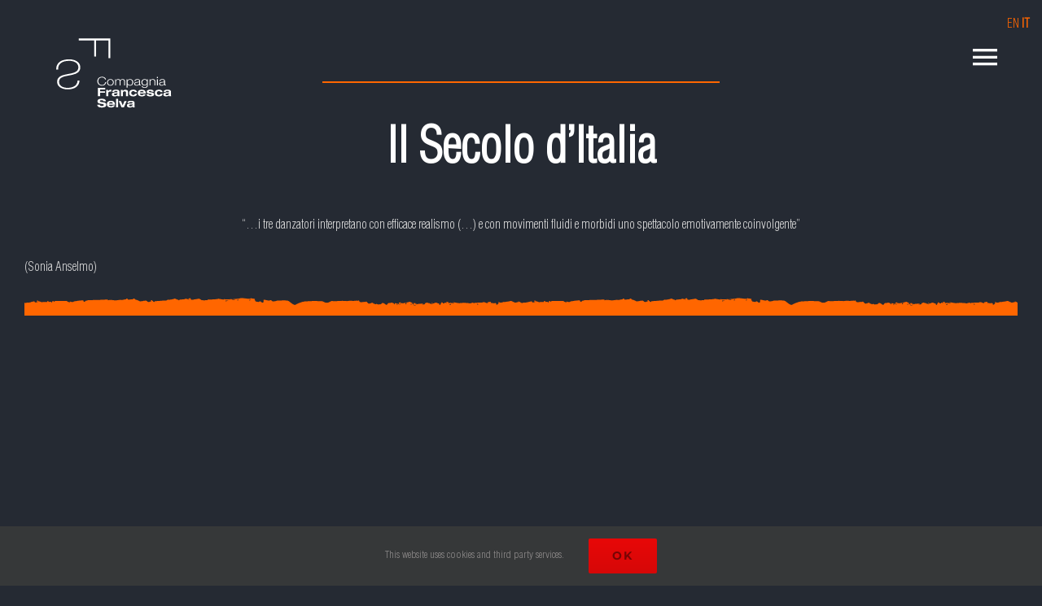

--- FILE ---
content_type: text/html; charset=UTF-8
request_url: https://francescaselva.it/il-secolo-d-italia/
body_size: 15965
content:
<!DOCTYPE html>
<html class="avada-html-layout-wide avada-html-header-position-top" lang="it-IT" prefix="og: http://ogp.me/ns# fb: http://ogp.me/ns/fb#">
<head>
	<meta http-equiv="X-UA-Compatible" content="IE=edge" />
	<meta http-equiv="Content-Type" content="text/html; charset=utf-8"/>
	<meta name="viewport" content="width=device-width, initial-scale=1" />
	<meta name='robots' content='index, follow, max-image-preview:large, max-snippet:-1, max-video-preview:-1' />
	<style>img:is([sizes="auto" i], [sizes^="auto," i]) { contain-intrinsic-size: 3000px 1500px }</style>
	
	<!-- This site is optimized with the Yoast SEO plugin v25.5 - https://yoast.com/wordpress/plugins/seo/ -->
	<title>Il Secolo d’Italia - Francesca Selva Danza</title>
	<link rel="canonical" href="https://francescaselva.it/il-secolo-d-italia/" />
	<meta property="og:locale" content="it_IT" />
	<meta property="og:type" content="article" />
	<meta property="og:title" content="Il Secolo d’Italia - Francesca Selva Danza" />
	<meta property="og:url" content="https://francescaselva.it/il-secolo-d-italia/" />
	<meta property="og:site_name" content="Francesca Selva Danza" />
	<meta property="article:publisher" content="https://www.facebook.com/compagnia.francescaselva" />
	<meta property="article:published_time" content="2021-11-27T21:17:52+00:00" />
	<meta property="article:modified_time" content="2022-04-26T20:40:23+00:00" />
	<meta name="author" content="webmaster" />
	<meta name="twitter:card" content="summary_large_image" />
	<meta name="twitter:label1" content="Scritto da" />
	<meta name="twitter:data1" content="webmaster" />
	<meta name="twitter:label2" content="Tempo di lettura stimato" />
	<meta name="twitter:data2" content="2 minuti" />
	<script type="application/ld+json" class="yoast-schema-graph">{"@context":"https://schema.org","@graph":[{"@type":"Article","@id":"https://francescaselva.it/il-secolo-d-italia/#article","isPartOf":{"@id":"https://francescaselva.it/il-secolo-d-italia/"},"author":{"name":"webmaster","@id":"https://francescaselva.it/#/schema/person/f2095e910d90f263dfcd677c8d1c4c6a"},"headline":"Il Secolo d’Italia","datePublished":"2021-11-27T21:17:52+00:00","dateModified":"2022-04-26T20:40:23+00:00","mainEntityOfPage":{"@id":"https://francescaselva.it/il-secolo-d-italia/"},"wordCount":470,"commentCount":0,"publisher":{"@id":"https://francescaselva.it/#organization"},"articleSection":["Rassegna Stampa"],"inLanguage":"it-IT","potentialAction":[{"@type":"CommentAction","name":"Comment","target":["https://francescaselva.it/il-secolo-d-italia/#respond"]}]},{"@type":"WebPage","@id":"https://francescaselva.it/il-secolo-d-italia/","url":"https://francescaselva.it/il-secolo-d-italia/","name":"Il Secolo d’Italia - Francesca Selva Danza","isPartOf":{"@id":"https://francescaselva.it/#website"},"datePublished":"2021-11-27T21:17:52+00:00","dateModified":"2022-04-26T20:40:23+00:00","breadcrumb":{"@id":"https://francescaselva.it/il-secolo-d-italia/#breadcrumb"},"inLanguage":"it-IT","potentialAction":[{"@type":"ReadAction","target":["https://francescaselva.it/il-secolo-d-italia/"]}]},{"@type":"BreadcrumbList","@id":"https://francescaselva.it/il-secolo-d-italia/#breadcrumb","itemListElement":[{"@type":"ListItem","position":1,"name":"Home","item":"https://francescaselva.it/"},{"@type":"ListItem","position":2,"name":"Il Secolo d’Italia"}]},{"@type":"WebSite","@id":"https://francescaselva.it/#website","url":"https://francescaselva.it/","name":"Francesca Selva","description":"","publisher":{"@id":"https://francescaselva.it/#organization"},"potentialAction":[{"@type":"SearchAction","target":{"@type":"EntryPoint","urlTemplate":"https://francescaselva.it/?s={search_term_string}"},"query-input":{"@type":"PropertyValueSpecification","valueRequired":true,"valueName":"search_term_string"}}],"inLanguage":"it-IT"},{"@type":"Organization","@id":"https://francescaselva.it/#organization","name":"Francesca Selva Danza","url":"https://francescaselva.it/","logo":{"@type":"ImageObject","inLanguage":"it-IT","@id":"https://francescaselva.it/#/schema/logo/image/","url":"https://francescaselva.it/wp-content/uploads/2021/11/FS_ogo_nuovo_lungo_ok.svg","contentUrl":"https://francescaselva.it/wp-content/uploads/2021/11/FS_ogo_nuovo_lungo_ok.svg","width":190,"height":80,"caption":"Francesca Selva Danza"},"image":{"@id":"https://francescaselva.it/#/schema/logo/image/"},"sameAs":["https://www.facebook.com/compagnia.francescaselva","https://www.instagram.com/compagniafrancescaselva/"]},{"@type":"Person","@id":"https://francescaselva.it/#/schema/person/f2095e910d90f263dfcd677c8d1c4c6a","name":"webmaster","image":{"@type":"ImageObject","inLanguage":"it-IT","@id":"https://francescaselva.it/#/schema/person/image/","url":"https://secure.gravatar.com/avatar/9b7be94c48f5fd7e40ef3f6debd004a077d5179a03899b53264083e89aa3fcd8?s=96&d=mm&r=g","contentUrl":"https://secure.gravatar.com/avatar/9b7be94c48f5fd7e40ef3f6debd004a077d5179a03899b53264083e89aa3fcd8?s=96&d=mm&r=g","caption":"webmaster"},"sameAs":["http://francescaselva.it"],"url":"https://francescaselva.it/author/webmaster/"}]}</script>
	<!-- / Yoast SEO plugin. -->


<link rel='dns-prefetch' href='//maxcdn.bootstrapcdn.com' />
<link rel="alternate" type="application/rss+xml" title="Francesca Selva Danza &raquo; Feed" href="https://francescaselva.it/feed/" />
<link rel="alternate" type="application/rss+xml" title="Francesca Selva Danza &raquo; Feed dei commenti" href="https://francescaselva.it/comments/feed/" />
					<link rel="shortcut icon" href="https://francescaselva.it/wp-content/uploads/2021/11/Francesca_Selva_logo_arancio64x64.svg" type="image/x-icon" />
		
					<!-- Apple Touch Icon -->
			<link rel="apple-touch-icon" sizes="180x180" href="https://francescaselva.it/wp-content/uploads/2021/11/Francesca_Selva_logo_arancio_180x80.svg">
		
					<!-- Android Icon -->
			<link rel="icon" sizes="192x192" href="https://francescaselva.it/wp-content/uploads/2021/11/Francesca_Selva_logo_arancio_120x120.svg">
		
					<!-- MS Edge Icon -->
			<meta name="msapplication-TileImage" content="https://francescaselva.it/wp-content/uploads/2021/11/Francesca_Selva_logo_arancio_152x152.svg">
									<meta name="description" content="Il Secolo d’Italia “...i tre danzatori interpretano con efficace realismo"/>
				
		<meta property="og:locale" content="it_IT"/>
		<meta property="og:type" content="article"/>
		<meta property="og:site_name" content="Francesca Selva Danza"/>
		<meta property="og:title" content="Il Secolo d’Italia - Francesca Selva Danza"/>
				<meta property="og:description" content="Il Secolo d’Italia “...i tre danzatori interpretano con efficace realismo"/>
				<meta property="og:url" content="https://francescaselva.it/il-secolo-d-italia/"/>
										<meta property="article:published_time" content="2021-11-27T21:17:52+01:00"/>
							<meta property="article:modified_time" content="2022-04-26T20:40:23+01:00"/>
								<meta name="author" content="webmaster"/>
								<meta property="og:image" content="https://francescaselva.it/wp-content/uploads/2021/11/FS_logo_nuovo_vector_web_ok.svg"/>
		<meta property="og:image:width" content="180"/>
		<meta property="og:image:height" content="180"/>
		<meta property="og:image:type" content="image/svg+xml"/>
				<link rel='stylesheet' id='sbi_styles-css' href='https://francescaselva.it/wp-content/plugins/instagram-feed/css/sbi-styles.min.css?ver=6.10.0' type='text/css' media='all' />
<link rel='stylesheet' id='bodhi-svgs-attachment-css' href='https://francescaselva.it/wp-content/plugins/svg-support/css/svgs-attachment.css' type='text/css' media='all' />
<link rel='stylesheet' id='cff-css' href='https://francescaselva.it/wp-content/plugins/custom-facebook-feed/assets/css/cff-style.min.css?ver=4.3.4' type='text/css' media='all' />
<link rel='stylesheet' id='sb-font-awesome-css' href='https://maxcdn.bootstrapcdn.com/font-awesome/4.7.0/css/font-awesome.min.css?ver=6.8.3' type='text/css' media='all' />
<link rel='stylesheet' id='child-style-css' href='https://francescaselva.it/wp-content/themes/Avada-Child-Theme/style.css?ver=6.8.3' type='text/css' media='all' />
<link rel='stylesheet' id='fusion-dynamic-css-css' href='https://francescaselva.it/wp-content/uploads/fusion-styles/047c72e2df4fc55da860c84105001e76.min.css?ver=3.12.2' type='text/css' media='all' />
<link rel="https://api.w.org/" href="https://francescaselva.it/wp-json/" /><link rel="alternate" title="JSON" type="application/json" href="https://francescaselva.it/wp-json/wp/v2/posts/2189" /><link rel="EditURI" type="application/rsd+xml" title="RSD" href="https://francescaselva.it/xmlrpc.php?rsd" />
<meta name="generator" content="WordPress 6.8.3" />
<link rel='shortlink' href='https://francescaselva.it/?p=2189' />
<link rel="alternate" title="oEmbed (JSON)" type="application/json+oembed" href="https://francescaselva.it/wp-json/oembed/1.0/embed?url=https%3A%2F%2Ffrancescaselva.it%2Fil-secolo-d-italia%2F" />
<link rel="alternate" title="oEmbed (XML)" type="text/xml+oembed" href="https://francescaselva.it/wp-json/oembed/1.0/embed?url=https%3A%2F%2Ffrancescaselva.it%2Fil-secolo-d-italia%2F&#038;format=xml" />
  <meta name="description" content="francesca selva"/>
  <meta name="keywords" content="danza, danza contemporanea, concorda, concordanza, francesca selva, francescaselva, francesca selva danza, pisa, siena, balletto,siena danza,pisa danza,teatrodanza, cassero,  "/>

<style type="text/css" id="css-fb-visibility">@media screen and (max-width: 640px){.fusion-no-small-visibility{display:none !important;}body .sm-text-align-center{text-align:center !important;}body .sm-text-align-left{text-align:left !important;}body .sm-text-align-right{text-align:right !important;}body .sm-flex-align-center{justify-content:center !important;}body .sm-flex-align-flex-start{justify-content:flex-start !important;}body .sm-flex-align-flex-end{justify-content:flex-end !important;}body .sm-mx-auto{margin-left:auto !important;margin-right:auto !important;}body .sm-ml-auto{margin-left:auto !important;}body .sm-mr-auto{margin-right:auto !important;}body .fusion-absolute-position-small{position:absolute;top:auto;width:100%;}.awb-sticky.awb-sticky-small{ position: sticky; top: var(--awb-sticky-offset,0); }}@media screen and (min-width: 641px) and (max-width: 1024px){.fusion-no-medium-visibility{display:none !important;}body .md-text-align-center{text-align:center !important;}body .md-text-align-left{text-align:left !important;}body .md-text-align-right{text-align:right !important;}body .md-flex-align-center{justify-content:center !important;}body .md-flex-align-flex-start{justify-content:flex-start !important;}body .md-flex-align-flex-end{justify-content:flex-end !important;}body .md-mx-auto{margin-left:auto !important;margin-right:auto !important;}body .md-ml-auto{margin-left:auto !important;}body .md-mr-auto{margin-right:auto !important;}body .fusion-absolute-position-medium{position:absolute;top:auto;width:100%;}.awb-sticky.awb-sticky-medium{ position: sticky; top: var(--awb-sticky-offset,0); }}@media screen and (min-width: 1025px){.fusion-no-large-visibility{display:none !important;}body .lg-text-align-center{text-align:center !important;}body .lg-text-align-left{text-align:left !important;}body .lg-text-align-right{text-align:right !important;}body .lg-flex-align-center{justify-content:center !important;}body .lg-flex-align-flex-start{justify-content:flex-start !important;}body .lg-flex-align-flex-end{justify-content:flex-end !important;}body .lg-mx-auto{margin-left:auto !important;margin-right:auto !important;}body .lg-ml-auto{margin-left:auto !important;}body .lg-mr-auto{margin-right:auto !important;}body .fusion-absolute-position-large{position:absolute;top:auto;width:100%;}.awb-sticky.awb-sticky-large{ position: sticky; top: var(--awb-sticky-offset,0); }}</style>		<script type="text/javascript">
			var doc = document.documentElement;
			doc.setAttribute( 'data-useragent', navigator.userAgent );
		</script>
		
	</head>

<body class="wp-singular post-template-default single single-post postid-2189 single-format-standard wp-theme-Avada wp-child-theme-Avada-Child-Theme fusion-image-hovers fusion-pagination-sizing fusion-button_type-flat fusion-button_span-no fusion-button_gradient-linear avada-image-rollover-circle-no avada-image-rollover-yes avada-image-rollover-direction-left fusion-has-button-gradient fusion-body ltr fusion-sticky-header no-tablet-sticky-header no-mobile-slidingbar no-mobile-totop fusion-disable-outline fusion-sub-menu-fade mobile-logo-pos-left layout-wide-mode avada-has-boxed-modal-shadow-none layout-scroll-offset-full avada-has-zero-margin-offset-top fusion-top-header menu-text-align-center mobile-menu-design-modern fusion-show-pagination-text fusion-header-layout-v6 avada-responsive avada-footer-fx-none avada-menu-highlight-style-bar fusion-search-form-classic fusion-main-menu-search-dropdown fusion-avatar-square avada-sticky-shrinkage avada-dropdown-styles avada-blog-layout-timeline avada-blog-archive-layout-large avada-header-shadow-no avada-menu-icon-position-left avada-has-megamenu-shadow avada-has-mainmenu-dropdown-divider avada-has-header-100-width avada-has-pagetitle-bg-full avada-has-100-footer avada-has-breadcrumb-mobile-hidden avada-has-titlebar-hide avada-has-pagination-padding avada-flyout-menu-direction-fade avada-ec-views-v1" data-awb-post-id="2189">
		<a class="skip-link screen-reader-text" href="#content">Salta al contenuto</a>

	<div id="boxed-wrapper">
		
		<div id="wrapper" class="fusion-wrapper">
			<div id="home" style="position:relative;top:-1px;"></div>
												<div class="fusion-tb-header"><div class="fusion-fullwidth fullwidth-box fusion-builder-row-1 fusion-flex-container hundred-percent-fullwidth non-hundred-percent-height-scrolling fusion-sticky-container fusion-custom-z-index fusion-absolute-container fusion-absolute-position-medium fusion-absolute-position-large" style="--awb-border-radius-top-left:0px;--awb-border-radius-top-right:0px;--awb-border-radius-bottom-right:0px;--awb-border-radius-bottom-left:0px;--awb-z-index:99999;--awb-padding-right:50px;--awb-padding-left:50px;--awb-padding-top-small:10px;--awb-padding-right-small:15px;--awb-padding-bottom-small:10px;--awb-padding-left-small:15px;--awb-min-height:100px;--awb-sticky-background-color:rgba(0,0,0,0) !important;--awb-sticky-height:80px !important;--awb-flex-wrap:wrap;" data-transition-offset="0" data-scroll-offset="0" data-sticky-height-transition="1" data-sticky-small-visibility="1" data-sticky-medium-visibility="1" data-sticky-large-visibility="1" ><div class="fusion-builder-row fusion-row fusion-flex-align-items-center fusion-flex-content-wrap" style="width:104% !important;max-width:104% !important;margin-left: calc(-4% / 2 );margin-right: calc(-4% / 2 );"><div class="fusion-layout-column fusion_builder_column fusion-builder-column-0 fusion_builder_column_1_2 1_2 fusion-flex-column" style="--awb-bg-color:rgba(0,0,0,0);--awb-bg-color-hover:rgba(0,0,0,0);--awb-bg-size:cover;--awb-width-large:50%;--awb-margin-top-large:0px;--awb-spacing-right-large:3.84%;--awb-margin-bottom-large:0px;--awb-spacing-left-large:3.84%;--awb-width-medium:50%;--awb-order-medium:0;--awb-spacing-right-medium:3.84%;--awb-spacing-left-medium:3.84%;--awb-width-small:60%;--awb-order-small:0;--awb-spacing-right-small:3.2%;--awb-spacing-left-small:3.2%;"><div class="fusion-column-wrapper fusion-column-has-shadow fusion-flex-justify-content-center fusion-content-layout-column"><div class="fusion-image-element " style="--awb-sticky-max-width:200px;--awb-caption-title-font-family:var(--h2_typography-font-family);--awb-caption-title-font-weight:var(--h2_typography-font-weight);--awb-caption-title-font-style:var(--h2_typography-font-style);--awb-caption-title-size:var(--h2_typography-font-size);--awb-caption-title-transform:var(--h2_typography-text-transform);--awb-caption-title-line-height:var(--h2_typography-line-height);--awb-caption-title-letter-spacing:var(--h2_typography-letter-spacing);--awb-filter:hue-rotate(0deg);--awb-filter-transition:filter 0.3s ease;--awb-filter-hover:hue-rotate(68deg);"><span class=" has-fusion-standard-logo has-fusion-sticky-logo has-fusion-mobile-logo fusion-imageframe imageframe-none imageframe-1 hover-type-none fusion-animated" data-animationType="fadeInDown" data-animationDuration="1.0" data-animationOffset="top-into-view"><a class="fusion-no-lightbox" href="https://francescaselva.it/" target="_self"><img decoding="async" src="https://francescaselva.it/wp-content/uploads/2021/11/FS_logo_nuovo_vector_web_ok.svg" srcset="https://francescaselva.it/wp-content/uploads/2021/11/FS_logo_nuovo_vector_web_ok.svg 1x, https://francescaselva.it/wp-content/uploads/2021/11/FS_logo_nuovo_vector_web_ok.svg 2x" style="max-height:180px;height:auto;" retina_url="https://francescaselva.it/wp-content/uploads/2021/11/FS_logo_nuovo_vector_web_ok.svg" width="180" height="180" class="img-responsive fusion-standard-logo disable-lazyload" alt="Francesca Selva Danza Logo" /><img decoding="async" src="https://francescaselva.it/wp-content/uploads/2021/11/FS_ogo_nuovo_lungo_ok.svg" srcset="https://francescaselva.it/wp-content/uploads/2021/11/FS_ogo_nuovo_lungo_ok.svg 1x, https://francescaselva.it/wp-content/uploads/2021/11/FS_ogo_nuovo_lungo_ok.svg 2x" style="max-height:80px;height:auto;" retina_url="https://francescaselva.it/wp-content/uploads/2021/11/FS_ogo_nuovo_lungo_ok.svg" width="190" height="80" class="img-responsive fusion-sticky-logo disable-lazyload" alt="Francesca Selva Danza Logo" /><img decoding="async" src="https://francescaselva.it/wp-content/uploads/2021/11/FS_logo_nuovo_vector_web_mobile_ok.svg" srcset="https://francescaselva.it/wp-content/uploads/2021/11/FS_logo_nuovo_vector_web_mobile_ok.svg 1x, https://francescaselva.it/wp-content/uploads/2021/11/FS_logo_nuovo_vector_web_mobile_ok.svg 2x" style="max-height:120px;height:auto;" retina_url="https://francescaselva.it/wp-content/uploads/2021/11/FS_logo_nuovo_vector_web_mobile_ok.svg" width="120" height="120" class="img-responsive fusion-mobile-logo disable-lazyload" alt="Francesca Selva Danza Logo" /></a></span></div></div></div><div class="fusion-layout-column fusion_builder_column fusion-builder-column-1 fusion_builder_column_1_2 1_2 fusion-flex-column fusion-flex-align-self-flex-start" style="--awb-bg-size:cover;--awb-width-large:50%;--awb-margin-top-large:0px;--awb-spacing-right-large:3.84%;--awb-margin-bottom-large:0px;--awb-spacing-left-large:0px;--awb-width-medium:50%;--awb-order-medium:0;--awb-spacing-right-medium:3.84%;--awb-spacing-left-medium:0px;--awb-width-small:40%;--awb-order-small:0;--awb-spacing-right-small:4.8%;--awb-spacing-left-small:0px;"><div class="fusion-column-wrapper fusion-column-has-shadow fusion-flex-justify-content-center fusion-content-layout-column"><nav class="awb-menu awb-menu_row awb-menu_em-click mobile-mode-collapse-to-button awb-menu_icons-left awb-menu_dc-no mobile-trigger-fullwidth-off awb-menu_mobile-toggle awb-menu_indent-left mobile-size-full-absolute loading mega-menu-loading awb-menu_desktop awb-menu_arrows-active awb-menu_arrows-main awb-menu_arrows-sub awb-menu_flyout awb-menu_flyout__fade fusion-animated" style="--awb-font-size:35px;--awb-text-transform:none;--awb-justify-content:flex-end;--awb-items-padding-top:10%;--awb-items-padding-bottom:10%;--awb-active-color:#ffffff;--awb-submenu-color:rgba(255,255,255,0.5);--awb-submenu-bg:#ff6600;--awb-submenu-sep-color:rgba(226,226,226,0);--awb-submenu-active-color:#ffffff;--awb-submenu-font-size:28px;--awb-submenu-text-transform:uppercase;--awb-icons-size:40;--awb-icons-color:#ffffff;--awb-icons-hover-color:#ffffff;--awb-main-justify-content:flex-start;--awb-trigger-padding-right:0px;--awb-flyout-close-color:#ffffff;--awb-flyout-active-close-color:#ec4858;--awb-mobile-justify:flex-start;--awb-mobile-caret-left:auto;--awb-mobile-caret-right:0;--awb-fusion-font-family-typography:inherit;--awb-fusion-font-style-typography:normal;--awb-fusion-font-weight-typography:400;--awb-fusion-font-family-submenu-typography:&quot;HelveticaLTStd-LightCond&quot;;--awb-fusion-font-style-submenu-typography:normal;--awb-fusion-font-weight-submenu-typography:400;--awb-fusion-font-family-mobile-typography:inherit;--awb-fusion-font-style-mobile-typography:normal;--awb-fusion-font-weight-mobile-typography:400;" aria-label="Menu" data-breakpoint="0" data-count="0" data-transition-type="fade" data-transition-time="300" data-animationType="fadeInDown" data-animationDuration="1.0" data-animationOffset="top-into-view"><button type="button" class="awb-menu__flyout-close" onClick="fusionNavCloseFlyoutSub(this);"></button><ul id="menu-menu" class="fusion-menu awb-menu__main-ul awb-menu__main-ul_row"><li  id="menu-item-1289"  class="menu-item menu-item-type-custom menu-item-object-custom menu-item-has-children menu-item-1289 awb-menu__li awb-menu__main-li awb-menu__main-li_regular awb-menu__main-li_with-active-arrow awb-menu__main-li_with-main-arrow awb-menu__main-li_with-sub-arrow awb-menu__main-li_with-arrow fusion-flyout-menu-item-last awb-flyout-top-level-no-link"  data-item-id="1289"><span class="awb-menu__main-background-default awb-menu__main-background-default_fade"></span><span class="awb-menu__main-background-active awb-menu__main-background-active_fade"></span><a  href="#" class="awb-menu__main-a awb-menu__main-a_regular awb-menu__main-a_icon-only fusion-flex-link"><span class="awb-menu__i awb-menu__i_main fusion-megamenu-icon"><i class="glyphicon music-menu" aria-hidden="true"></i></span><span class="menu-text"><span class="menu-title menu-title_no-desktop">Pages</span></span></a><button type="button" aria-label="Open submenu of Pages" aria-expanded="false" class="awb-menu__open-nav-submenu_mobile awb-menu__open-nav-submenu_click awb-menu__open-nav-submenu_main"></button><span class="awb-menu__sub-arrow"></span><ul class="awb-menu__sub-ul awb-menu__sub-ul_main"><li  id="menu-item-1294"  class="menu-item menu-item-type-post_type menu-item-object-page menu-item-1294 awb-menu__li awb-menu__sub-li" ><a  href="https://francescaselva.it/chi-siamo/" class="awb-menu__sub-a"><span>Chi Siamo</span></a></li><li  id="menu-item-1410"  class="menu-item menu-item-type-post_type menu-item-object-page menu-item-1410 awb-menu__li awb-menu__sub-li" ><a  href="https://francescaselva.it/dicono-di-noi/" class="awb-menu__sub-a"><span>Dicono di Noi</span></a></li><li  id="menu-item-1496"  class="menu-item menu-item-type-post_type menu-item-object-page menu-item-1496 awb-menu__li awb-menu__sub-li" ><a  href="https://francescaselva.it/progetti/" class="awb-menu__sub-a"><span>Progetti</span></a></li><li  id="menu-item-1858"  class="menu-item menu-item-type-post_type menu-item-object-page menu-item-1858 awb-menu__li awb-menu__sub-li" ><a  href="https://francescaselva.it/produzioni/" class="awb-menu__sub-a"><span>Produzioni</span></a></li><li  id="menu-item-1499"  class="menu-item menu-item-type-post_type menu-item-object-page menu-item-1499 awb-menu__li awb-menu__sub-li" ><a  href="https://francescaselva.it/festival/" class="awb-menu__sub-a"><span>Festival</span></a></li><li  id="menu-item-1291"  class="menu-item menu-item-type-post_type menu-item-object-page menu-item-1291 awb-menu__li awb-menu__sub-li" ><a  href="https://francescaselva.it/contatti/" class="awb-menu__sub-a"><span>Contatti</span></a></li><li  id="menu-item-1399"  class="menu-item menu-item-type-post_type menu-item-object-page menu-item-1399 awb-menu__li awb-menu__sub-li" ><a  href="https://francescaselva.it/trasparenza/" class="awb-menu__sub-a"><span>Trasparenza</span></a></li></ul></li></ul></nav></div></div></div></div>
</div>		<div id="sliders-container" class="fusion-slider-visibility">
					</div>
											
			
						<main id="main" class="clearfix ">
				<div class="fusion-row" style="">

<section id="content" style="width: 100%;">
	
					<article id="post-2189" class="post post-2189 type-post status-publish format-standard hentry category-rassegna-stampa">
										<span class="entry-title" style="display: none;">Il Secolo d’Italia</span>
			
				
						<div class="post-content">
				<div class="fusion-fullwidth fullwidth-box fusion-builder-row-2 fusion-flex-container nonhundred-percent-fullwidth non-hundred-percent-height-scrolling" style="--awb-border-radius-top-left:0px;--awb-border-radius-top-right:0px;--awb-border-radius-bottom-right:0px;--awb-border-radius-bottom-left:0px;--awb-flex-wrap:wrap;" ><div class="fusion-builder-row fusion-row fusion-flex-align-items-flex-start fusion-flex-content-wrap" style="max-width:1300px;margin-left: calc(-4% / 2 );margin-right: calc(-4% / 2 );"><div class="fusion-layout-column fusion_builder_column fusion-builder-column-2 fusion_builder_column_1_1 1_1 fusion-flex-column" style="--awb-bg-size:cover;--awb-width-large:100%;--awb-margin-top-large:0px;--awb-spacing-right-large:1.92%;--awb-margin-bottom-large:0px;--awb-spacing-left-large:1.92%;--awb-width-medium:100%;--awb-order-medium:0;--awb-spacing-right-medium:1.92%;--awb-spacing-left-medium:1.92%;--awb-width-small:100%;--awb-order-small:0;--awb-spacing-right-small:1.92%;--awb-spacing-left-small:1.92%;"><div class="fusion-column-wrapper fusion-column-has-shadow fusion-flex-justify-content-flex-start fusion-content-layout-column"><div class="fusion-separator" style="align-self: center;margin-left: auto;margin-right: auto;margin-bottom:40px;width:100%;max-width:40%;"><div class="fusion-separator-border sep-single sep-solid" style="--awb-height:20px;--awb-amount:20px;--awb-sep-color:#ff6600;border-color:#ff6600;border-top-width:2px;"></div></div>
<div class="fusion-title title fusion-title-1 fusion-title-center fusion-title-text fusion-title-size-two" style="--awb-margin-top:0px;"><div class="title-sep-container title-sep-container-left"><div class="title-sep sep- sep-solid" style="border-color:#323844;"></div></div><span class="awb-title-spacer"></span><h2 class="fusion-title-heading title-heading-center fusion-responsive-typography-calculated" style="margin:0;--fontSize:60;line-height:1.5;">Il Secolo d’Italia</h2><span class="awb-title-spacer"></span><div class="title-sep-container title-sep-container-right"><div class="title-sep sep- sep-solid" style="border-color:#323844;"></div></div></div><div class="fusion-text fusion-text-1" style="--awb-text-font-family:&quot;HelveticaLTStd-LightCond&quot;;--awb-text-font-style:normal;--awb-text-font-weight:400;"><div class="page" title="Page 9">
<div class="section">
<div class="layoutArea">
<div class="column">
<div class="page" title="Page 9">
<div class="section">
<div class="layoutArea">
<div class="column">
<div class="page" title="Page 9">
<div class="section">
<div class="layoutArea">
<div class="column">
<div class="page" title="Page 9">
<div class="section">
<div class="layoutArea">
<div class="column">
<div class="page" title="Page 9">
<div class="section">
<div class="layoutArea">
<div class="column">
<div class="page" title="Page 9">
<div class="section">
<div class="layoutArea">
<div class="column">
<div class="page" title="Page 10">
<div class="section">
<div class="layoutArea">
<div class="column">
<p style="text-align: center;">“&#8230;i tre danzatori interpretano con efficace realismo (&#8230;) e con movimenti fluidi e morbidi uno spettacolo emotivamente coinvolgente”</p>
<p>(Sonia Anselmo)</p>
</div>
</div>
</div>
</div>
</div>
</div>
</div>
</div>
</div>
</div>
</div>
</div>
</div>
</div>
</div>
</div>
</div>
</div>
</div>
</div>
</div>
</div>
</div>
</div>
</div>
</div>
</div>
</div>
</div><div class="fusion-section-separator section-separator grunge fusion-section-separator-1" style="--awb-spacer-height:21.5px;--awb-svg-margin-left:1.92%;--awb-svg-margin-right:1.92%;--awb-svg-margin-left-medium:1.92%;--awb-svg-margin-right-medium:1.92%;--awb-svg-margin-left-small:1.92%;--awb-svg-margin-right-small:1.92%;--awb-bg-size:50% 100%;--awb-bg-size-medium:100% 100%;--awb-bg-size-small:100% 100%;"><div class="fusion-section-separator-svg"><div class="fusion-grunge-candy-sep fusion-section-separator-svg-bg" style="background-image:url( data:image/svg+xml;utf8,%3Csvg%20width%3D%221463%22%20viewBox%3D%220%200%201463%2043%22%20xmlns%3D%22http%3A%2F%2Fwww.w3.org%2F2000%2Fsvg%22%20preserveAspectRatio%3D%22none%22%20fill%3D%22rgba%28255%2C102%2C0%2C1%29%22%3E%3Cpath%20d%3D%22M0.0160014%2042.9619H1463V9L1457.65%205.68624L1452.32%206.83201C1447.24%206.98142%201439.58%204.30928%201438%205.1512C1433.07%204.10435%201438.68%2011.5292%201433.65%2011.7432C1428.04%2011.9815%201428.94%208.52022%201426%208.67669C1424.9%208.73524%201421.27%2010.3481%201420.5%2010.2118C1414.64%209.15693%201410.05%209.20837%201413.56%207.70523C1409.62%207.00464%201410.86%205.74478%201409.65%204.41831C1413.55%204.35269%201405.99%202.65169%201411.17%203.04943C1411.26%201.9087%201399.43%202.47479%201400.5%201.00093C1395.36%201.72474%201400.25%202.60021%201395.17%202.70216C1390.77%202.78595%201375.26%200.649608%201370.5%201.00091C1363.12%201.55512%201366.17%202.11766%201361.41%202.25294C1355.73%202.41244%201350.42%203.16048%201344.88%203.72276C1343.92%203.82371%201340.75%203.50774%201339.22%203.56427C1337.06%203.64402%201333.44%204.10435%201330.78%204.12051C1326.87%204.14675%201323.6%203.97514%201319.86%203.44111C1319.62%205.69835%201309.3%202.94444%201303.35%202.50531C1297.09%204.22145%201282.07%204.09123%201270.59%204.67674C1270.38%205.16634%201273.92%205.4167%201272.73%205.56711C1266.97%206.28789%201258%206.47465%201252.68%205.68623C1255.75%204.68784%201247.22%204.02561%201247.99%202.50531C1241.68%202.25899%201237.47%204.06902%201229.82%204.27092C1231.56%205.84977%201224.1%204.4607%201222.96%204.73832C1221.87%205.01088%201222.48%201.36761%201219.92%201.1435C1216.74%200.413638%201219.67%202.72134%201214.2%202.76475C1210.63%202.85964%201219.4%203.64604%201217.45%204.73832C1213.14%203.90548%201215.4%205.59942%201214.2%204.27092C1219.7%203.4179%201208.75%203.95899%201212.02%202.76475C1208.68%202.89901%201201.36%201.74112%201204.68%202.65775C1206.74%202.7587%201204.66%203.02722%201205.05%203.69147C1201.03%203.48149%201199.26%204.0246%201196.73%204.12151C1196.24%204.13968%201190.48%204.63636%201189.8%204.56065C1188.95%204.47181%201188.44%206.15868%201186.77%206.19098C1185.92%206.20713%201185.45%204.53137%201182.88%204.51522C1180.49%204.50714%201177.8%201.94504%201174.96%202.153C1168.35%203.80251%201160.67%205.47222%201154%204.56065C1153.76%205.12899%201151.2%206.66343%201149.57%206.73005C1143.29%206.17887%201128.95%208.2019%201118.19%208.20997C1115.62%208.20997%201116.05%2010.1533%201113.62%2010.229C1112.24%2010.2724%201111.45%207.18634%201108.04%207.4367C1107.58%207.47001%201110.31%205.46717%201108.04%205.68623C1099.45%206.52815%201108.44%207.28326%201105.2%208.87321C1100.4%209.22351%201098.78%2011.2314%201098%2010.229C1093.62%2010.4369%201093.53%206.4696%201088.71%206.82999C1086.88%206.82999%201087.4%207.67191%201085.89%207.78094C1083.71%207.72541%201088.12%206.58468%201085.05%206.82999C1081.2%208.65718%201079.27%207.96568%201072.47%208.87321C1070.87%207.82939%201063.6%204.99978%201059.77%204.70904C1059.6%205.4702%201059.03%202.85561%201056.09%202.6103C1056.85%20-0.156728%201046.52%206.23843%201050.38%204.04177C1039.75%203.99129%201047.77%204.38499%201038.19%204.70904C1037.95%205.61153%201036.86%202.30745%201034.98%202.6103C1034.83%201.55033%201036.67%202.09949%201033.23%202.153C1032.13%203.63797%201031.87%202.55781%201030.76%204.04177C1028.36%203.58446%201015.73%206.69977%201016.47%205.18149C1012.05%204.7262%201007.14%206.3101%201003.52%206.14353C990.194%206.79567%20991.325%203.83583%20977.99%206.19098C977.18%205.46178%20979.157%204.4355%20978.195%204.19521C960.339%205.27537%20940.466%205.62667%20920.017%205.76497C918.646%206.25155%20917.238%206.72702%20915.797%207.19038C912.741%205.56106%20912.67%209.83728%20908.269%209.77873C906.28%209.75349%20906.617%206.23843%20904.788%206.1506C905.205%206.1718%20900.835%206.58065%20899.232%206.60285C891.16%206.7038%20884.008%208.63295%20878.552%208.71472C877.061%2011.4343%20869.156%209.77469%20868.647%209.77873C868.647%209.77873%20866.695%208.4785%20866.361%208.71472C866.106%208.91315%20867.491%2010.6102%20867.212%2010.7408C865.367%2010.9508%20863.509%2010.7754%20861.706%2010.2209C858.833%208.90855%20858.487%207.82939%20854.912%207.77589C852.307%207.73652%20847.78%207.63355%20845.235%207.71431C839.45%207.89804%20826.826%207.66787%20823.433%207.61336C822.523%207.93753%20820.061%209.79074%20819.119%209.77873C818.015%209.73129%20818.715%207.54068%20817.899%207.57904C812.703%207.83242%20816.107%2011.6312%20811.524%2011.2486C811.432%2010.4874%20811.797%209.56977%20808.832%209.77873C802.901%209.51121%20808.181%2011.9441%20804.861%209.77873C803.185%209.34667%20801.857%207.03391%20800.45%208.08379C802.619%208.14335%20800.011%209.19726%20799.307%2010.229C794.116%2010.7125%20790.72%2010.023%20786.354%2010.229C784.432%2012.7719%20778.002%207.52352%20774.617%209.20231C775.385%209.20231%20773.831%207.11972%20772.257%207.20048C771.858%206.54531%20770.095%207.70321%20770.733%206.69573C767.852%206.96728%20769.863%208.2766%20769.21%209.35474C778.865%208.91864%20764.788%2012.3953%20763.114%2010.8013C763.175%209.99981%20761.85%209.33455%20762.201%208.63901C754.76%209.2013%20745.79%2012.6003%20737.588%2011.7432C737.338%2012.3126%20733.496%2012.6851%20731.873%2012.7527C729.938%2011.3051%20730.615%2011.4666%20726.365%2010.8013C726.475%2010.1805%20728.032%2010.3693%20727.682%209.58491C719.946%2011.402%20728.628%207.66484%20722.348%208.99334C720.556%2010.55%20725.2%208.28972%20723.414%209.84637C721.585%209.84031%20722.106%2010.6903%20720.594%2010.8013C719.156%2010.4864%20713.749%2012.1541%20712.591%2011.7432C712.362%2011.6625%20702.028%207.91924%20701.775%207.89501C698.019%207.56188%20695.374%209.47891%20689.584%209.21947C689.255%209.59399%20683.69%2010.2461%20682.345%2010.2512C674.78%209.7121%20676.459%2012.4731%20667.486%2011.7432C667.239%2012.3136%20667.204%2010.1825%20665.581%2010.2512C660.619%209.92914%20667.999%2012.9173%20663.782%2012.8637C662.944%2013.7117%20662.163%2016.7483%20659.105%2016.7907C657.042%2016.6897%20657.131%2015.9033%20656.743%2015.2431C661.866%2014.5213%20654.791%2014.5415%20656.057%2012.8637C650.723%2013.2675%20643.461%2013.1545%20641.198%2012.1026C642.459%2011.2536%20642.62%2010.7499%20639.674%209.72422C634.613%2010.3425%20638.541%2010.9325%20633.484%2010.2512C630.996%2011.4807%20634.798%2012.5861%20629.19%2013.1282C629.571%2011.8704%20625.964%2012.1187%20625.116%2011.6493C624.43%2011.2728%20624.177%2010.5621%20619.863%2010.7337C614.987%209.95135%20618.983%2011.8603%20615.672%2011.6493C609.223%2011.8189%20614.726%2011.6927%20609.577%2011.6493C605.75%2011.615%20598.921%2012.4256%20593.575%2012.1026C591.617%2013.1959%20595.404%2013.2837%20591.83%2013.3776C586.603%2012.9021%20591.585%2013.5512%20591.289%2012.1026C588.704%2012.0602%20585.593%2011.6392%20587.099%2012.2449C584.736%2012.5357%20586.845%2012.3893%20584.944%2012.8496C582.236%2012.6901%20582.169%2013.4876%20580.745%2013.7945C576.452%2012.4085%20572.211%2013.2898%20565.612%2012.2449C562.939%2012.4246%20564.463%2012.7022%20560.049%2012.2449C554.784%2012.9142%20557.422%2012.3116%20553.145%2012.6487C543.88%2014.3265%20537.365%2010.1977%20529.686%2011.5322C531.235%2012.3217%20535.041%2013.099%20532.329%2013.9712C530.441%2012.2308%20521.156%2012.0784%20515.788%2012.8971C515.524%2011.9794%20517.397%2011.8361%20517.265%2010.9669C514.769%2010.017%20507.827%209.69898%20510.257%2010.9669C512.136%2010.8256%20508.42%2011.832%20511.298%2012.0572C510.941%2012.9657%20513.264%2011.5282%20513.045%2012.3943C511.658%2012.3852%20511.382%2012.7769%20510.257%2012.8627C506.563%2012.8405%20511.402%2011.4807%20507.489%2011.5322C503.724%2013.3968%20503.466%2012.886%20506.727%2013.8854C501.189%2014.0065%20506.698%2013.4281%20500.528%2013.7723C502.373%2011.9956%20496.749%2010.448%20495.297%2011.3636L496.457%2012.2893C493.05%2013.2342%20495.459%2017.2096%20490.344%2017.5306C490.406%2016.832%20490.231%2013.9066%20488.081%2013.6915C481.461%2013.0273%20486.009%2011.8068%20481.582%2012.0572C481.441%2011.1547%20478.934%2012.4983%20477.092%2012.1672C475.787%2013.0071%20474.436%2013.8319%20470.103%2013.5805C470.168%2012.1288%20470.129%2012.572%20467.104%2012.1672C467.957%2014.0974%20469.378%2013.9813%20471.386%2015.5268C470%2015.5137%20464.42%2014.4194%20463.294%2014.5021C459.761%2013.4745%20465.329%2012.6528%20456.276%2013.4927C456.644%2012.8042%20458.596%2012.6911%20459.119%2012.0572C451.911%2012.3741%20452.004%2010.4742%20449.579%2012.9879C453.698%2013.1423%20450.966%2011.616%20452.128%2013.4654C449.503%2013.6673%20446.34%2012.4902%20447.674%2014.1226C447.657%2014.9221%20446.636%2014.8282%20446.912%2015.5268C446.313%2016.1325%20442.804%2016.0295%20440.435%2015.9922C435.273%2015.5742%20445.066%2014.6344%20442.425%2013.8904C437.737%2013.7279%20431.579%2015.3794%20429.006%2014.5021C427.634%2015.3976%20428.592%2015.1795%20424.434%2015.4703C422.224%2013.8288%20424.908%2015.1543%20420.229%2015.2038C418.786%2013.958%20423.285%2013.0212%20416.814%2012.9203C410.467%2013.0091%20418.468%2017.3277%20416.206%2018.0354C418.659%2018.32%20421.762%2016.4313%20422.893%2017.1592C421.014%2017.8365%20416.717%2019.7434%20414.909%2019.0449C419.717%2017.1793%20409.787%2014.7303%20409.269%2013.1979C411.204%2013.2423%20414.563%2013.1212%20412.059%2012.7295C407.716%2012.464%20409.76%2011.0133%20404.622%2010.4641C405.484%208.10799%20395.862%2012.1722%20391.371%2011.6261C388.999%2013.0828%20380.768%2013.6602%20375.668%2012.4831C375.077%2010.9527%20376.564%2012.2157%20377.192%2011.1224C373.495%2010.9748%20374.019%2011.6908%20370.334%2012.1147C371.553%2012.9697%20370.357%2014.9655%20372.62%2015.4703C372.673%2014.8353%20375.706%2014.3033%20375.984%2014.9211C373.156%2017.9213%20369.789%2014.2407%20366.359%2013.8914C363.083%2013.5583%20366.187%2013.8975%20362.333%2013.3554C362.671%2012.7497%20362.858%2013.3584%20359.32%2013.3554C358.244%2014.8282%20359.407%2015.1291%20359.32%2016.2688C357.92%2016.2348%20355.743%2012.5038%20354.367%2012.8446C352.026%2012.5216%20351.212%2012.1117%20349.364%2011.6261C346.652%2012.8059%20344.779%2012.6948%20341.925%2012.7659C338.786%2011.7826%20337.335%2017.0542%20334.705%2017.4014C331.3%2016.4131%20326.735%2011.9188%20322.695%2012.4831C323.353%2012.3903%20317.131%2016.2607%20315.472%2016.2688C312.576%2014.8716%20314.614%2016.1527%20309.517%2016.4394C309.624%2015.8226%20307.054%2015.7025%20306.709%2014.9211C302.356%2014.6546%20306.046%2015.8377%20301.271%2015.4198C301.628%2014.5042%20297.722%2015.2573%20297.947%2014.3901C293.603%2014.1297%20298.113%2012.6619%20292.978%2012.1127C289.076%2011.9986%20291.719%2013.1404%20286.517%2013.4715C284.694%2014.6718%20285.456%2013.9267%20283.346%2014.3366C280.875%2014.3194%20278.16%2011.2748%20276.595%209.9594C275.216%207.41951%20272.843%2011.4292%20270.135%209.9594C261.592%2010.3067%20262.142%2011.5847%20257.927%2010.4641C254.243%2010.5684%20255.608%206.85148%20251.94%206.37875C251.61%206.75428%20251.853%207.33272%20250.508%207.33979C246.029%206.48475%20241.316%207.64264%20236.657%207.73652C233.38%207.79507%20230.13%207.07732%20227.001%207.19038C224.072%207.29739%20221.515%208.06562%20218.657%208.10801C214.192%208.17262%20209.763%207.50232%20204.857%207.53462C195.735%207.5962%20186.181%208.49061%20178.537%208.34222C176.727%208.30689%20176.688%207.82233%20174.409%207.83747C169.952%207.85059%20163.074%2013.3211%20159.5%2011.7432C154.014%2013.4069%20150.056%208.10801%20142.588%208.11811C135.313%208.13325%20126.485%208.02826%20117.696%207.96164C111.427%207.91318%20104.317%208.82778%2096.9036%208.80154C87.1801%208.76621%2069.1759%2015.3824%2066%2017.4014C56.0517%2016.9108%2048.0438%205.18348%2040.0195%206.93091C31.9228%205.07647%2025.5946%207.65775%2013.3505%206.93091C13.2042%206.99553%2011.2153%207.39267%2011.0646%207.43566L8.64532%208.08076C8.13988%208.17632%207.60955%208.26448%207.05433%208.34524C5.94337%208.50575%204.73641%208.63598%203.45173%208.73895C2.35754%208.82678%201.19629%208.89037%200%208.94085L0.0160014%2042.9619ZM1397.27%204.41831C1397.65%205.54389%201396.95%206.27881%201395.75%206.83201C1391.1%206.97839%201396.5%205.97091%201394.7%205.1512C1397.18%205.10577%201394.65%204.50815%201397.27%204.41831ZM1355.86%202.70216C1358.3%203.14735%201357.6%204.07609%201362.4%203.72276C1362.6%204.78576%201362.9%205.2572%201359.89%205.1512C1360.6%205.54288%201361.29%205.9487%201361.19%206.61396C1355.63%206.64627%201359.93%205.29556%201360.88%204.12051C1360.01%203.62181%201355.4%203.65311%201355.86%202.70216ZM1336.36%205.48736C1342.15%207.10256%201345.03%204.26385%201350.26%204.12051C1352%205.52068%201352.1%205.3743%201348.69%205.48837C1346.24%205.5661%201335.03%206.87542%201336.35%205.48837L1336.36%205.48736ZM1326.97%207.20048C1326.89%208.9782%201328.63%207.78195%201326.5%208.8187C1320.52%207.97173%201327.24%205.37329%201333.56%205.95476L1326.97%207.20048ZM637.389%2012.2449C634.843%2012.8637%20637.448%2013.1121%20634.778%2012.1975C637.471%2010.5944%20631.898%2012.3913%20637.389%2012.2449ZM602.719%2014.2669C605.262%2015.2098%20603.695%2016.6019%20603.481%2017.8002C598.895%2017.4186%20606.434%2014.2669%20601.195%2015.2764C600.866%2013.5189%20600.364%2015.0614%20602.719%2014.2669ZM524.633%2015.0069C524.428%2016.2375%20521.788%2018.2029%20520.061%2017.5306C520.267%2016.299%20522.904%2014.3346%20524.633%2015.0069ZM410.559%2015.1432C407.496%2015.6813%20408.953%2017.3095%20405.003%2016.0164C406.458%2014.9019%20405.65%2015.0069%20410.559%2015.1432ZM391.357%2012.1147C395.32%2012.0461%20393.524%2013.9601%20392.812%2015.4703C388.845%2015.5359%20390.64%2013.6229%20391.354%2012.1127L391.357%2012.1147ZM366.318%2014.8646C367.367%2015.3047%20367.748%2015.968%20367.598%2016.8129C364.259%2016.9865%20367.02%2015.8912%20363.095%2016.2688C364.326%2015.5631%20362.86%2014.7586%20366.317%2014.8625L366.318%2014.8646Z%22%20fill%3D%22var%28--awb-color3%29%22%2F%3E%3C%2Fsvg%3E );height:21.5px;"></div></div><div class="fusion-section-separator-spacer"><div class="fusion-section-separator-spacer-height"></div></div></div>
</div></div></div></div><div class="fusion-fullwidth fullwidth-box fusion-builder-row-3 fusion-flex-container nonhundred-percent-fullwidth non-hundred-percent-height-scrolling" style="--awb-border-radius-top-left:0px;--awb-border-radius-top-right:0px;--awb-border-radius-bottom-right:0px;--awb-border-radius-bottom-left:0px;--awb-margin-top:40px;--awb-flex-wrap:wrap;" ><div class="fusion-builder-row fusion-row fusion-flex-align-items-flex-start fusion-flex-content-wrap" style="max-width:1300px;margin-left: calc(-4% / 2 );margin-right: calc(-4% / 2 );"><div class="fusion-layout-column fusion_builder_column fusion-builder-column-3 fusion_builder_column_1_1 1_1 fusion-flex-column" style="--awb-bg-size:cover;--awb-width-large:100%;--awb-margin-top-large:0px;--awb-spacing-right-large:1.92%;--awb-margin-bottom-large:0px;--awb-spacing-left-large:1.92%;--awb-width-medium:100%;--awb-order-medium:0;--awb-spacing-right-medium:1.92%;--awb-spacing-left-medium:1.92%;--awb-width-small:100%;--awb-order-small:0;--awb-spacing-right-small:1.92%;--awb-spacing-left-small:1.92%;"><div class="fusion-column-wrapper fusion-column-has-shadow fusion-flex-justify-content-flex-start fusion-content-layout-column"><div class="fusion-title title fusion-title-2 fusion-title-text fusion-title-size-one"><div class="title-sep-container title-sep-container-left fusion-no-large-visibility fusion-no-medium-visibility fusion-no-small-visibility"><div class="title-sep sep- sep-solid" style="border-color:#323844;"></div></div><span class="awb-title-spacer fusion-no-large-visibility fusion-no-medium-visibility fusion-no-small-visibility"></span><h1 class="fusion-title-heading title-heading-left fusion-responsive-typography-calculated" style="margin:0;--fontSize:150;line-height:1;"><h4>Post Correlati</h4></h1><span class="awb-title-spacer"></span><div class="title-sep-container title-sep-container-right"><div class="title-sep sep- sep-solid" style="border-color:#323844;"></div></div></div><div class="fusion-recent-posts fusion-recent-posts-1 avada-container layout-default layout-columns-4 fusion-recent-posts-infinite fusion-recent-posts-load-more" data-pages="8"><section class="fusion-columns columns fusion-columns-4 columns-4"><article class="post fusion-column column col col-lg-3 col-md-3 col-sm-3"><div class="recent-posts-content"><span class="vcard" style="display: none;"><span class="fn"><a href="https://francescaselva.it/author/webmaster/" title="Articoli scritti da webmaster" rel="author">webmaster</a></span></span><span class="updated" style="display:none;">2024-02-05T22:50:37+01:00</span><h4 class="entry-title"><a href="https://francescaselva.it/sipario/">Sipario</a></h4><p class="meta"><span class="vcard" style="display: none;"><span class="fn"><a href="https://francescaselva.it/author/webmaster/" title="Articoli scritti da webmaster" rel="author">webmaster</a></span></span><span class="updated" style="display:none;">2024-02-05T22:50:37+01:00</span></p><p>  Sipario “Così forte il legame tra i due, così commovente. (…)  La grazia e la pregnanza di questa pièce, che dalla sua ha il dono di un’assoluta originalità, nel continuo cavalcare un’attualità priva [...]</p></div></article><article class="post fusion-column column col col-lg-3 col-md-3 col-sm-3"><div class="recent-posts-content"><span class="vcard" style="display: none;"><span class="fn"><a href="https://francescaselva.it/author/webmaster/" title="Articoli scritti da webmaster" rel="author">webmaster</a></span></span><span class="updated" style="display:none;">2024-02-05T22:50:47+01:00</span><h4 class="entry-title"><a href="https://francescaselva.it/il-pickwick/">Il Pickwick</a></h4><p class="meta"><span class="vcard" style="display: none;"><span class="fn"><a href="https://francescaselva.it/author/webmaster/" title="Articoli scritti da webmaster" rel="author">webmaster</a></span></span><span class="updated" style="display:none;">2024-02-05T22:50:47+01:00</span></p><p>  Il Pickwic “La ricerca del gesto e del movimento qui mira all’essenzialità, alla pulizia, all’incisività, non ci sono sbavature né lunghe transizioni, e la scrittura coreografica appare dunque trasparente, limpida, resa con parole [...]</p></div></article><article class="post fusion-column column col col-lg-3 col-md-3 col-sm-3"><div class="recent-posts-content"><span class="vcard" style="display: none;"><span class="fn"><a href="https://francescaselva.it/author/webmaster/" title="Articoli scritti da webmaster" rel="author">webmaster</a></span></span><span class="updated" style="display:none;">2024-02-05T22:50:54+01:00</span><h4 class="entry-title"><a href="https://francescaselva.it/iodanzo/">IoDanzo</a></h4><p class="meta"><span class="vcard" style="display: none;"><span class="fn"><a href="https://francescaselva.it/author/webmaster/" title="Articoli scritti da webmaster" rel="author">webmaster</a></span></span><span class="updated" style="display:none;">2024-02-05T22:50:54+01:00</span></p><p>  IoDanzo “Quando la danza è arte e l’arte è tutto ciò che ci circonda e ci avvolge di emotività profonde e ricercate, allora la coreografa Francesca Selva rielabora con una netta personalità l’impulso [...]</p></div></article><article class="post fusion-column column col col-lg-3 col-md-3 col-sm-3"><div class="recent-posts-content"><span class="vcard" style="display: none;"><span class="fn"><a href="https://francescaselva.it/author/webmaster/" title="Articoli scritti da webmaster" rel="author">webmaster</a></span></span><span class="updated" style="display:none;">2024-02-05T22:51:17+01:00</span><h4 class="entry-title"><a href="https://francescaselva.it/il-corriere-di-lucca/">Il Corriere di Lucca</a></h4><p class="meta"><span class="vcard" style="display: none;"><span class="fn"><a href="https://francescaselva.it/author/webmaster/" title="Articoli scritti da webmaster" rel="author">webmaster</a></span></span><span class="updated" style="display:none;">2024-02-05T22:51:17+01:00</span></p><p>  Il Corriere di Lucca “Intensa, struggente (….) Convince e commuove la straordinaria interpretazione della danzatrice Silvia Bastianelli, protagonista di “Oppio”, lo spettacolo della Compagnia Francesca Selva/Con.Cor.D.A. (…) Una performance vibrante e mai volgare [...]</p></div></article></section><div class="fusion-infinite-scroll-trigger"></div><div class="pagination infinite-scroll clearfix" style="display:none;"><span class="current">1</span><a href="https://francescaselva.it/il-secolo-d-italia/page/2/" class="inactive">2</a><a class="pagination-next" rel="next" href="https://francescaselva.it/il-secolo-d-italia/page/2/"><span class="page-text">Prossimo</span><span class="page-next"></span></a></div><div class="fusion-clearfix"></div><button class="fusion-load-more-button fusion-blog-button fusion-clearfix">Load More Posts</button></div></div></div></div></div>

							</div>

												<span class="vcard rich-snippet-hidden"><span class="fn"><a href="https://francescaselva.it/author/webmaster/" title="Articoli scritti da webmaster" rel="author">webmaster</a></span></span><span class="updated rich-snippet-hidden">2022-04-26T22:40:23+02:00</span>																								
																	</article>
	</section>
						
					</div>  <!-- fusion-row -->
				</main>  <!-- #main -->
				
				
								
					<div class="fusion-tb-footer fusion-footer"><div class="fusion-footer-widget-area fusion-widget-area"><div class="fusion-fullwidth fullwidth-box fusion-builder-row-4 fusion-flex-container hundred-percent-fullwidth non-hundred-percent-height-scrolling" style="--awb-border-radius-top-left:0px;--awb-border-radius-top-right:0px;--awb-border-radius-bottom-right:0px;--awb-border-radius-bottom-left:0px;--awb-padding-top:20px;--awb-padding-right:60px;--awb-padding-bottom:20px;--awb-padding-left:60px;--awb-margin-top:0px;--awb-margin-bottom:0px;--awb-background-color:#323844;--awb-flex-wrap:wrap;" ><div class="fusion-builder-row fusion-row fusion-flex-align-items-flex-start fusion-flex-content-wrap" style="width:104% !important;max-width:104% !important;margin-left: calc(-4% / 2 );margin-right: calc(-4% / 2 );"><div class="fusion-layout-column fusion_builder_column fusion-builder-column-4 fusion_builder_column_1_4 1_4 fusion-flex-column" style="--awb-bg-size:cover;--awb-width-large:25%;--awb-margin-top-large:0px;--awb-spacing-right-large:7.68%;--awb-margin-bottom-large:0px;--awb-spacing-left-large:7.68%;--awb-width-medium:33.333333333333%;--awb-order-medium:0;--awb-spacing-right-medium:5.76%;--awb-spacing-left-medium:5.76%;--awb-width-small:100%;--awb-order-small:0;--awb-spacing-right-small:1.92%;--awb-spacing-left-small:1.92%;"><div class="fusion-column-wrapper fusion-column-has-shadow fusion-flex-justify-content-flex-start fusion-content-layout-column"><div class="fusion-image-element sm-text-align-center" style="--awb-caption-title-font-family:var(--h2_typography-font-family);--awb-caption-title-font-weight:var(--h2_typography-font-weight);--awb-caption-title-font-style:var(--h2_typography-font-style);--awb-caption-title-size:var(--h2_typography-font-size);--awb-caption-title-transform:var(--h2_typography-text-transform);--awb-caption-title-line-height:var(--h2_typography-line-height);--awb-caption-title-letter-spacing:var(--h2_typography-letter-spacing);"><span class=" fusion-imageframe imageframe-none imageframe-2 hover-type-none"><img decoding="async" width="190" height="80" title="FS_ogo_nuovo_lungo_ok" src="data:image/svg+xml,%3Csvg%20xmlns%3D%27http%3A%2F%2Fwww.w3.org%2F2000%2Fsvg%27%20width%3D%27190%27%20height%3D%2780%27%20viewBox%3D%270%200%20190%2080%27%3E%3Crect%20width%3D%27190%27%20height%3D%2780%27%20fill-opacity%3D%220%22%2F%3E%3C%2Fsvg%3E" data-orig-src="https://francescaselva.it/wp-content/uploads/2021/11/FS_ogo_nuovo_lungo_ok.svg" alt class="lazyload img-responsive wp-image-1717"/></span></div></div></div><div class="fusion-layout-column fusion_builder_column fusion-builder-column-5 fusion_builder_column_3_4 3_4 fusion-flex-column fusion-flex-align-self-center" style="--awb-bg-size:cover;--awb-width-large:75%;--awb-margin-top-large:0px;--awb-spacing-right-large:2.56%;--awb-margin-bottom-large:0px;--awb-spacing-left-large:2.56%;--awb-width-medium:66.666666666667%;--awb-order-medium:0;--awb-spacing-right-medium:2.88%;--awb-spacing-left-medium:2.88%;--awb-width-small:100%;--awb-order-small:0;--awb-spacing-right-small:1.92%;--awb-spacing-left-small:1.92%;"><div class="fusion-column-wrapper fusion-column-has-shadow fusion-flex-justify-content-flex-start fusion-content-layout-column"><nav class="awb-menu awb-menu_row awb-menu_em-hover mobile-mode-collapse-to-button awb-menu_icons-left awb-menu_dc-yes mobile-trigger-fullwidth-off awb-menu_mobile-toggle awb-menu_indent-left mobile-size-full-absolute loading mega-menu-loading awb-menu_desktop awb-menu_dropdown awb-menu_expand-right awb-menu_transition-fade fusion-no-small-visibility" style="--awb-font-size:13px;--awb-text-transform:none;--awb-gap:25px;--awb-justify-content:flex-end;--awb-color:rgba(255,255,255,0.33);--awb-active-color:#ffffff;--awb-submenu-text-transform:none;--awb-main-justify-content:flex-start;--awb-mobile-justify:flex-start;--awb-mobile-caret-left:auto;--awb-mobile-caret-right:0;--awb-fusion-font-family-typography:inherit;--awb-fusion-font-style-typography:normal;--awb-fusion-font-weight-typography:400;--awb-fusion-font-family-submenu-typography:inherit;--awb-fusion-font-style-submenu-typography:normal;--awb-fusion-font-weight-submenu-typography:400;--awb-fusion-font-family-mobile-typography:inherit;--awb-fusion-font-style-mobile-typography:normal;--awb-fusion-font-weight-mobile-typography:400;" aria-label="Menu" data-breakpoint="0" data-count="1" data-transition-type="fade" data-transition-time="300" data-expand="right"><ul id="menu-main-menu" class="fusion-menu awb-menu__main-ul awb-menu__main-ul_row"><li  id="menu-item-21"  class="menu-item menu-item-type-post_type menu-item-object-page menu-item-21 awb-menu__li awb-menu__main-li awb-menu__main-li_regular"  data-item-id="21"><span class="awb-menu__main-background-default awb-menu__main-background-default_fade"></span><span class="awb-menu__main-background-active awb-menu__main-background-active_fade"></span><a  href="https://francescaselva.it/chi-siamo/" class="awb-menu__main-a awb-menu__main-a_regular"><span class="menu-text">Chi Siamo</span></a></li><li  id="menu-item-1466"  class="menu-item menu-item-type-post_type menu-item-object-page menu-item-1466 awb-menu__li awb-menu__main-li awb-menu__main-li_regular"  data-item-id="1466"><span class="awb-menu__main-background-default awb-menu__main-background-default_fade"></span><span class="awb-menu__main-background-active awb-menu__main-background-active_fade"></span><a  href="https://francescaselva.it/dicono-di-noi/" class="awb-menu__main-a awb-menu__main-a_regular"><span class="menu-text">Dicono di Noi</span></a></li><li  id="menu-item-1507"  class="menu-item menu-item-type-post_type menu-item-object-page menu-item-1507 awb-menu__li awb-menu__main-li awb-menu__main-li_regular"  data-item-id="1507"><span class="awb-menu__main-background-default awb-menu__main-background-default_fade"></span><span class="awb-menu__main-background-active awb-menu__main-background-active_fade"></span><a  href="https://francescaselva.it/progetti/" class="awb-menu__main-a awb-menu__main-a_regular"><span class="menu-text">Progetti</span></a></li><li  id="menu-item-1857"  class="menu-item menu-item-type-post_type menu-item-object-page menu-item-1857 awb-menu__li awb-menu__main-li awb-menu__main-li_regular"  data-item-id="1857"><span class="awb-menu__main-background-default awb-menu__main-background-default_fade"></span><span class="awb-menu__main-background-active awb-menu__main-background-active_fade"></span><a  href="https://francescaselva.it/produzioni/" class="awb-menu__main-a awb-menu__main-a_regular"><span class="menu-text">Produzioni</span></a></li><li  id="menu-item-1508"  class="menu-item menu-item-type-post_type menu-item-object-page menu-item-1508 awb-menu__li awb-menu__main-li awb-menu__main-li_regular"  data-item-id="1508"><span class="awb-menu__main-background-default awb-menu__main-background-default_fade"></span><span class="awb-menu__main-background-active awb-menu__main-background-active_fade"></span><a  href="https://francescaselva.it/festival/" class="awb-menu__main-a awb-menu__main-a_regular"><span class="menu-text">Festival</span></a></li><li  id="menu-item-878"  class="menu-item menu-item-type-post_type menu-item-object-page menu-item-878 awb-menu__li awb-menu__main-li awb-menu__main-li_regular"  data-item-id="878"><span class="awb-menu__main-background-default awb-menu__main-background-default_fade"></span><span class="awb-menu__main-background-active awb-menu__main-background-active_fade"></span><a  href="https://francescaselva.it/contatti/" class="awb-menu__main-a awb-menu__main-a_regular"><span class="menu-text">Contatti</span></a></li><li  id="menu-item-1467"  class="menu-item menu-item-type-post_type menu-item-object-page menu-item-1467 awb-menu__li awb-menu__main-li awb-menu__main-li_regular"  data-item-id="1467"><span class="awb-menu__main-background-default awb-menu__main-background-default_fade"></span><span class="awb-menu__main-background-active awb-menu__main-background-active_fade"></span><a  href="https://francescaselva.it/trasparenza/" class="awb-menu__main-a awb-menu__main-a_regular"><span class="menu-text">Trasparenza</span></a></li></ul></nav></div></div></div></div><div class="fusion-fullwidth fullwidth-box fusion-builder-row-5 fusion-flex-container hundred-percent-fullwidth non-hundred-percent-height-scrolling" style="--awb-border-radius-top-left:0px;--awb-border-radius-top-right:0px;--awb-border-radius-bottom-right:0px;--awb-border-radius-bottom-left:0px;--awb-padding-top:30px;--awb-padding-right:60px;--awb-padding-bottom:30px;--awb-padding-left:60px;--awb-background-color:#252a33;--awb-flex-wrap:wrap;" ><div class="fusion-builder-row fusion-row fusion-flex-align-items-center fusion-flex-content-wrap" style="width:104% !important;max-width:104% !important;margin-left: calc(-4% / 2 );margin-right: calc(-4% / 2 );"><div class="fusion-layout-column fusion_builder_column fusion-builder-column-6 fusion_builder_column_2_3 2_3 fusion-flex-column" style="--awb-bg-size:cover;--awb-width-large:66.666666666667%;--awb-margin-top-large:0px;--awb-spacing-right-large:2.88%;--awb-margin-bottom-large:0px;--awb-spacing-left-large:2.88%;--awb-width-medium:100%;--awb-order-medium:0;--awb-spacing-right-medium:1.92%;--awb-spacing-left-medium:1.92%;--awb-width-small:100%;--awb-order-small:0;--awb-spacing-right-small:1.92%;--awb-spacing-left-small:1.92%;"><div class="fusion-column-wrapper fusion-column-has-shadow fusion-flex-justify-content-flex-start fusion-content-layout-column"><div class="fusion-text fusion-text-2 md-text-align-center sm-text-align-center" style="--awb-font-size:14px;"><p>© Copyright  - 2026 |   <a href='http://francescaselva.it' target='_blank'>francescaselva</a>     |   All Rights Reserved   |   Website design - <a href='http://digitalismi.it' target='_blank'>Digitalismi</a></p>
</div></div></div><div class="fusion-layout-column fusion_builder_column fusion-builder-column-7 fusion_builder_column_1_3 1_3 fusion-flex-column" style="--awb-bg-size:cover;--awb-width-large:33.333333333333%;--awb-margin-top-large:0px;--awb-spacing-right-large:5.76%;--awb-margin-bottom-large:0px;--awb-spacing-left-large:5.76%;--awb-width-medium:100%;--awb-order-medium:0;--awb-spacing-right-medium:1.92%;--awb-spacing-left-medium:1.92%;--awb-width-small:100%;--awb-order-small:0;--awb-spacing-right-small:1.92%;--awb-spacing-left-small:1.92%;"><div class="fusion-column-wrapper fusion-column-has-shadow fusion-flex-justify-content-flex-start fusion-content-layout-column"><div class="fusion-social-links fusion-social-links-1" style="--awb-margin-top:0px;--awb-margin-right:0px;--awb-margin-bottom:0px;--awb-margin-left:0px;--awb-alignment:right;--awb-box-border-top:0px;--awb-box-border-right:0px;--awb-box-border-bottom:0px;--awb-box-border-left:0px;--awb-icon-colors-hover:rgba(50,56,68,0.8);--awb-box-colors-hover:rgba(236,72,88,0.8);--awb-box-border-color:var(--awb-color3);--awb-box-border-color-hover:var(--awb-color4);--awb-alignment-medium:center;"><div class="fusion-social-networks boxed-icons color-type-custom"><div class="fusion-social-networks-wrapper"><a class="fusion-social-network-icon fusion-tooltip fusion-facebook awb-icon-facebook" style="color:#ff6600;font-size:16px;width:16px;background-color:#323844;border-color:#323844;border-radius:3px;" data-placement="top" data-title="Facebook" data-toggle="tooltip" title="Facebook" aria-label="facebook" target="_blank" rel="noopener noreferrer" href="https://www.facebook.com/compagnia.francescaselva"></a><a class="fusion-social-network-icon fusion-tooltip fusion-instagram awb-icon-instagram" style="color:#ff6600;font-size:16px;width:16px;background-color:#323844;border-color:#323844;border-radius:3px;" data-placement="top" data-title="Instagram" data-toggle="tooltip" title="Instagram" aria-label="instagram" target="_blank" rel="noopener noreferrer" href="https://www.instagram.com/compagniafrancescaselva/"></a><a class="fusion-social-network-icon fusion-tooltip fusion-mail awb-icon-mail" style="color:#ff6600;font-size:16px;width:16px;background-color:#323844;border-color:#323844;border-radius:3px;" data-placement="top" data-title="Email" data-toggle="tooltip" title="Email" aria-label="mail" target="_blank" rel="noopener noreferrer" href="mailto:&#105;n&#102;o&#064;fr&#097;n&#099;e&#115;caselva.i&#116;"></a></div></div></div></div></div></div></div>
</div></div>
																</div> <!-- wrapper -->
		</div> <!-- #boxed-wrapper -->
				<a class="fusion-one-page-text-link fusion-page-load-link" tabindex="-1" href="#" aria-hidden="true">Page load link</a>

		<div class="avada-footer-scripts">
			<script type="text/javascript">var fusionNavIsCollapsed=function(e){var t,n;window.innerWidth<=e.getAttribute("data-breakpoint")?(e.classList.add("collapse-enabled"),e.classList.remove("awb-menu_desktop"),e.classList.contains("expanded")||window.dispatchEvent(new CustomEvent("fusion-mobile-menu-collapsed",{detail:{nav:e}})),(n=e.querySelectorAll(".menu-item-has-children.expanded")).length&&n.forEach((function(e){e.querySelector(".awb-menu__open-nav-submenu_mobile").setAttribute("aria-expanded","false")}))):(null!==e.querySelector(".menu-item-has-children.expanded .awb-menu__open-nav-submenu_click")&&e.querySelector(".menu-item-has-children.expanded .awb-menu__open-nav-submenu_click").click(),e.classList.remove("collapse-enabled"),e.classList.add("awb-menu_desktop"),null!==e.querySelector(".awb-menu__main-ul")&&e.querySelector(".awb-menu__main-ul").removeAttribute("style")),e.classList.add("no-wrapper-transition"),clearTimeout(t),t=setTimeout(()=>{e.classList.remove("no-wrapper-transition")},400),e.classList.remove("loading")},fusionRunNavIsCollapsed=function(){var e,t=document.querySelectorAll(".awb-menu");for(e=0;e<t.length;e++)fusionNavIsCollapsed(t[e])};function avadaGetScrollBarWidth(){var e,t,n,l=document.createElement("p");return l.style.width="100%",l.style.height="200px",(e=document.createElement("div")).style.position="absolute",e.style.top="0px",e.style.left="0px",e.style.visibility="hidden",e.style.width="200px",e.style.height="150px",e.style.overflow="hidden",e.appendChild(l),document.body.appendChild(e),t=l.offsetWidth,e.style.overflow="scroll",t==(n=l.offsetWidth)&&(n=e.clientWidth),document.body.removeChild(e),jQuery("html").hasClass("awb-scroll")&&10<t-n?10:t-n}fusionRunNavIsCollapsed(),window.addEventListener("fusion-resize-horizontal",fusionRunNavIsCollapsed);</script><script type="speculationrules">
{"prefetch":[{"source":"document","where":{"and":[{"href_matches":"\/*"},{"not":{"href_matches":["\/wp-*.php","\/wp-admin\/*","\/wp-content\/uploads\/*","\/wp-content\/*","\/wp-content\/plugins\/*","\/wp-content\/themes\/Avada-Child-Theme\/*","\/wp-content\/themes\/Avada\/*","\/*\\?(.+)"]}},{"not":{"selector_matches":"a[rel~=\"nofollow\"]"}},{"not":{"selector_matches":".no-prefetch, .no-prefetch a"}}]},"eagerness":"conservative"}]}
</script>
<!-- Custom Facebook Feed JS -->
<script type="text/javascript">var cffajaxurl = "https://francescaselva.it/wp-admin/admin-ajax.php";
var cfflinkhashtags = "true";
</script>
<div class="gtranslate_wrapper" id="gt-wrapper-30930501"></div><!-- Instagram Feed JS -->
<script type="text/javascript">
var sbiajaxurl = "https://francescaselva.it/wp-admin/admin-ajax.php";
</script>
<div class="fusion-privacy-bar fusion-privacy-bar-bottom">
	<div class="fusion-privacy-bar-main">
		<span>This website uses cookies and third party services.					</span>
		<a href="#" class="fusion-privacy-bar-acceptance fusion-button fusion-button-default fusion-button-default-size fusion-button-span-no" data-alt-text="Update Settings" data-orig-text="Ok">
			Ok		</a>
			</div>
	</div>
<script type="text/javascript" src="https://francescaselva.it/wp-content/plugins/svg-support/vendor/DOMPurify/DOMPurify.min.js?ver=2.5.8" id="bodhi-dompurify-library-js"></script>
<script type="text/javascript" src="https://francescaselva.it/wp-includes/js/jquery/jquery.min.js?ver=3.7.1" id="jquery-core-js"></script>
<script type="text/javascript" id="bodhi_svg_inline-js-extra">
/* <![CDATA[ */
var svgSettings = {"skipNested":""};
/* ]]> */
</script>
<script type="text/javascript" src="https://francescaselva.it/wp-content/plugins/svg-support/js/min/svgs-inline-min.js" id="bodhi_svg_inline-js"></script>
<script type="text/javascript" id="bodhi_svg_inline-js-after">
/* <![CDATA[ */
cssTarget={"Bodhi":"img.style-svg","ForceInlineSVG":"style-svg"};ForceInlineSVGActive="false";frontSanitizationEnabled="on";
/* ]]> */
</script>
<script type="text/javascript" src="https://francescaselva.it/wp-content/plugins/custom-facebook-feed/assets/js/cff-scripts.min.js?ver=4.3.4" id="cffscripts-js"></script>
<script type="text/javascript" id="gt_widget_script_30930501-js-before">
/* <![CDATA[ */
window.gtranslateSettings = /* document.write */ window.gtranslateSettings || {};window.gtranslateSettings['30930501'] = {"default_language":"it","languages":["en","it"],"url_structure":"none","detect_browser_language":1,"wrapper_selector":"#gt-wrapper-30930501","horizontal_position":"right","vertical_position":"top","flags_location":"\/wp-content\/plugins\/gtranslate\/flags\/"};
/* ]]> */
</script><script src="https://francescaselva.it/wp-content/plugins/gtranslate/js/lc.js?ver=6.8.3" data-no-optimize="1" data-no-minify="1" data-gt-orig-url="/il-secolo-d-italia/" data-gt-orig-domain="francescaselva.it" data-gt-widget-id="30930501" defer></script><script type="text/javascript" src="https://francescaselva.it/wp-content/uploads/fusion-scripts/f9caa8e78723c99892683b82b390c395.min.js?ver=3.12.2" id="fusion-scripts-js"></script>
				<script type="text/javascript">
				jQuery( document ).ready( function() {
					var ajaxurl = 'https://francescaselva.it/wp-admin/admin-ajax.php';
					if ( 0 < jQuery( '.fusion-login-nonce' ).length ) {
						jQuery.get( ajaxurl, { 'action': 'fusion_login_nonce' }, function( response ) {
							jQuery( '.fusion-login-nonce' ).html( response );
						});
					}
				});
				</script>
						</div>

			<section class="to-top-container to-top-right" aria-labelledby="awb-to-top-label">
		<a href="#" id="toTop" class="fusion-top-top-link">
			<span id="awb-to-top-label" class="screen-reader-text">Torna in cima</span>

					</a>
	</section>
		</body>
</html>


--- FILE ---
content_type: image/svg+xml
request_url: https://francescaselva.it/wp-content/uploads/2021/11/FS_logo_nuovo_vector_web_ok.svg
body_size: 6222
content:
<?xml version="1.0" encoding="UTF-8" standalone="no"?>
<!-- Created with Inkscape (http://www.inkscape.org/) -->

<svg
   xmlns:dc="http://purl.org/dc/elements/1.1/"
   xmlns:cc="http://creativecommons.org/ns#"
   xmlns:rdf="http://www.w3.org/1999/02/22-rdf-syntax-ns#"
   xmlns:svg="http://www.w3.org/2000/svg"
   xmlns="http://www.w3.org/2000/svg"
   xmlns:sodipodi="http://sodipodi.sourceforge.net/DTD/sodipodi-0.dtd"
   xmlns:inkscape="http://www.inkscape.org/namespaces/inkscape"
   width="180"
   height="180"
   viewBox="0 0 47.624998 47.625002"
   version="1.1"
   id="svg8"
   inkscape:version="0.92.2 5c3e80d, 2017-08-06"
   sodipodi:docname="Francesca_Selva_logo_nuovo_vector_web_ok.svg">
  <defs
     id="defs2" />
  <sodipodi:namedview
     id="base"
     pagecolor="#ffffff"
     bordercolor="#666666"
     borderopacity="1.0"
     inkscape:pageopacity="0.0"
     inkscape:pageshadow="2"
     inkscape:zoom="1.979899"
     inkscape:cx="84.75497"
     inkscape:cy="78.356061"
     inkscape:document-units="mm"
     inkscape:current-layer="layer1"
     showgrid="false"
     units="px"
     inkscape:window-width="1280"
     inkscape:window-height="755"
     inkscape:window-x="0"
     inkscape:window-y="1"
     inkscape:window-maximized="1" />
  <metadata
     id="metadata5">
    <rdf:RDF>
      <cc:Work
         rdf:about="">
        <dc:format>image/svg+xml</dc:format>
        <dc:type
           rdf:resource="http://purl.org/dc/dcmitype/StillImage" />
        <dc:title></dc:title>
      </cc:Work>
    </rdf:RDF>
  </metadata>
  <g
     inkscape:label="Livello 1"
     inkscape:groupmode="layer"
     id="layer1"
     transform="translate(0,-249.37498)">
    <rect
       style="fill:none;stroke-width:0.29792354"
       id="rect228"
       width="47.624996"
       height="47.625"
       x="-0.014443718"
       y="249.3226"
       inkscape:export-filename="/Users/gabriele/rect228.png"
       inkscape:export-xdpi="96.238129"
       inkscape:export-ydpi="96.238129" />
    <g
       id="g226"
       transform="matrix(1.1242328,0,0,1.1277906,0.00179438,-37.947117)">
      <g
         id="text3766"
         style="font-style:normal;font-weight:normal;font-size:12.73571396px;line-height:1.25;font-family:sans-serif;letter-spacing:0px;word-spacing:0px;fill:#000000;fill-opacity:1;stroke:none;stroke-width:0.31839284"
         transform="rotate(90)"
         aria-label="F">
        <path
           id="path144"
           style="font-style:normal;font-variant:normal;font-weight:200;font-stretch:normal;font-family:'Helvetica Neue';-inkscape-font-specification:'Helvetica Neue Ultra-Light';fill:#ffffff;stroke-width:0.31839284"
           d="m 265.8632,-20.100398 h 5.7056 v 0.483957 h -5.14523 v 3.642414 h 4.6358 v 0.483957 h -4.6358 v 4.482972 h -0.56037 z"
           inkscape:connector-curvature="0" />
      </g>
      <g
         id="text3791"
         style="font-style:normal;font-weight:normal;font-size:12.10137939px;line-height:1.25;font-family:sans-serif;letter-spacing:0px;word-spacing:0px;fill:#ffffff;fill-opacity:1;stroke:none;stroke-width:0.30253446"
         transform="scale(1.0433344,-0.95846545)"
         aria-label="S">
        <path
           id="path141"
           style="font-style:normal;font-variant:normal;font-weight:200;font-stretch:normal;font-family:'Helvetica Neue';-inkscape-font-specification:'Helvetica Neue Ultra-Light';fill:#ffffff;stroke-width:0.30253446"
           d="m 10.223053,-290.02742 q -0.0242,-0.55666 -0.2420281,-0.96811 -0.2057234,-0.41144 -0.5687648,-0.68978 -0.3630414,-0.27833 -0.8712993,-0.41144 -0.4961566,-0.14522 -1.0891242,-0.14522 -0.3630413,0 -0.7865896,0.0847 -0.4114469,0.0847 -0.7744883,0.30254 -0.35094,0.20572 -0.5808662,0.56876 -0.2299262,0.35094 -0.2299262,0.8834 0,0.52036 0.2541289,0.8471 0.254129,0.32673 0.6655759,0.53246 0.4114469,0.19362 0.9439076,0.31463 0.5324607,0.12102 1.0770228,0.22993 0.5566634,0.10891 1.0770227,0.26623 0.5324607,0.14522 0.9439078,0.41145 0.423548,0.25413 0.677677,0.67767 0.254129,0.41145 0.254129,1.04072 0,0.67768 -0.290433,1.13753 -0.290433,0.45986 -0.7381842,0.75029 -0.4356497,0.29043 -0.9802117,0.41145 -0.5324607,0.13311 -1.0286173,0.13311 -0.7623869,0 -1.4279628,-0.16942 -0.6655758,-0.15732 -1.1617324,-0.52036 -0.4961565,-0.37514 -0.7865896,-0.95601 -0.2783318,-0.58086 -0.2662304,-1.41586 h 0.5324607 q -0.036304,0.71398 0.2057235,1.21014 0.2420275,0.48405 0.6655758,0.79869 0.4356497,0.31464 1.0165159,0.45985 0.5808662,0.13312 1.2222393,0.13312 0.3872442,0 0.8228938,-0.0968 0.447751,-0.0968 0.8107924,-0.32674 0.3751428,-0.22993 0.61717,-0.60507 0.254129,-0.37514 0.254129,-0.94391 0,-0.54456 -0.254129,-0.8834 -0.2541286,-0.35094 -0.6776769,-0.55666 -0.4114469,-0.21783 -0.9439076,-0.33884 -0.5203593,-0.13311 -1.0770227,-0.24203 -0.5445621,-0.10891 -1.0770228,-0.25413 -0.5324607,-0.14521 -0.9439076,-0.38724 -0.4114469,-0.25413 -0.6655759,-0.64137 -0.2541289,-0.39935 -0.2541289,-1.01652 0,-0.61717 0.2541289,-1.05282 0.2662304,-0.44775 0.6776773,-0.71398 0.4235483,-0.27833 0.9439076,-0.39935 0.5203593,-0.13311 1.0286172,-0.13311 0.6776773,0 1.2585435,0.15732 0.5929676,0.14521 1.0286172,0.47195 0.4477507,0.31464 0.7139817,0.82289 0.26623,0.50826 0.302534,1.22224 z"
           inkscape:connector-curvature="0" />
      </g>
      <g
         id="text3795"
         style="font-style:normal;font-weight:normal;font-size:3.36587453px;line-height:1.25;font-family:sans-serif;letter-spacing:0px;word-spacing:0px;fill:#ffffff;fill-opacity:1;stroke:none;stroke-width:0.28048953"
         aria-label="Francesca">
        <path
           id="path166"
           style="font-style:normal;font-variant:normal;font-weight:bold;font-stretch:expanded;font-size:3.36587453px;font-family:'Helvetica Neue LT Std';-inkscape-font-specification:'Helvetica Neue LT Std Bold Expanded';fill:#ffffff;stroke-width:0.28048953"
           d="m 16.51934,282.50003 h 0.65298 v -0.96264 h 1.400204 v -0.45776 H 17.17232 v -0.52507 h 1.494448 V 280.0968 H 16.51934 Z"
           inkscape:connector-curvature="0" />
        <path
           id="path168"
           style="font-style:normal;font-variant:normal;font-weight:bold;font-stretch:expanded;font-size:3.36587453px;font-family:'Helvetica Neue LT Std';-inkscape-font-specification:'Helvetica Neue LT Std Bold Expanded';fill:#ffffff;stroke-width:0.28048953"
           d="m 18.924783,282.50003 h 0.592394 v -0.77752 c 0,-0.35005 0.191855,-0.55537 0.59576,-0.55537 0.111074,0 0.218782,0.0236 0.32649,0.0539 v -0.55537 c -0.06732,-0.0135 -0.148099,-0.0168 -0.215416,-0.0168 -0.336588,0 -0.504881,0.12454 -0.720297,0.40054 h -0.0067 v -0.35342 h -0.572199 z"
           inkscape:connector-curvature="0" />
        <path
           id="path170"
           style="font-style:normal;font-variant:normal;font-weight:bold;font-stretch:expanded;font-size:3.36587453px;font-family:'Helvetica Neue LT Std';-inkscape-font-specification:'Helvetica Neue LT Std Bold Expanded';fill:#ffffff;stroke-width:0.28048953"
           d="m 22.204933,281.76964 c 0,0.30292 -0.333221,0.44766 -0.632784,0.44766 -0.222148,0 -0.373612,-0.0909 -0.373612,-0.25244 0,-0.16157 0.104342,-0.21879 0.313026,-0.23561 l 0.343319,-0.0303 c 0.117806,-0.0101 0.238978,-0.0236 0.350051,-0.0774 z m -0.952542,-0.52171 c 0.08415,-0.24908 0.215416,-0.26927 0.467856,-0.26927 0.34332,0 0.464491,0.0707 0.464491,0.21541 0,0.14473 -0.06059,0.17503 -0.242343,0.18849 l -0.629418,0.0438 c -0.360149,0.0236 -0.747224,0.1178 -0.747224,0.55537 0,0.42073 0.329855,0.58566 0.801078,0.58566 0.265904,0 0.642882,-0.0572 0.844834,-0.25917 0.0034,0.064 0.0202,0.1279 0.04039,0.19185 h 0.592394 c -0.04039,-0.0909 -0.06732,-0.20532 -0.06732,-0.36351 v -0.89533 c 0,-0.33658 -0.181757,-0.61259 -1.029958,-0.61259 -0.484685,0 -0.996298,0.064 -1.066982,0.61933 z"
           inkscape:connector-curvature="0" />
        <path
           id="path172"
           style="font-style:normal;font-variant:normal;font-weight:bold;font-stretch:expanded;font-size:3.36587453px;font-family:'Helvetica Neue LT Std';-inkscape-font-specification:'Helvetica Neue LT Std Bold Expanded';fill:#ffffff;stroke-width:0.28048953"
           d="m 24.662811,282.50003 h 0.592394 v -1.20162 c 0,-0.5318 -0.467857,-0.64961 -0.774151,-0.64961 -0.346685,0 -0.629419,0.1582 -0.737127,0.30966 h -0.0067 v -0.26254 h -0.572198 v 1.80411 h 0.592394 v -0.87176 c 0,-0.38371 0.232245,-0.52171 0.508247,-0.52171 0.265904,0 0.397173,0.12117 0.397173,0.37024 z"
           inkscape:connector-curvature="0" />
        <path
           id="path174"
           style="font-style:normal;font-variant:normal;font-weight:bold;font-stretch:expanded;font-size:3.36587453px;font-family:'Helvetica Neue LT Std';-inkscape-font-specification:'Helvetica Neue LT Std Bold Expanded';fill:#ffffff;stroke-width:0.28048953"
           d="m 27.867912,281.36236 c -0.111074,-0.59575 -0.646248,-0.73376 -1.104007,-0.73376 -0.713565,0 -1.191519,0.28947 -1.191519,0.96938 0,0.6799 0.461125,0.96937 1.141031,0.96937 0.589028,0 1.046787,-0.14473 1.154495,-0.78425 h -0.612589 c -0.03029,0.22551 -0.228879,0.36688 -0.491418,0.36688 -0.36688,0 -0.57893,-0.19859 -0.57893,-0.552 0,-0.35342 0.21205,-0.55201 0.57893,-0.55201 0.238978,0 0.420735,0.0774 0.491418,0.31639 z"
           inkscape:connector-curvature="0" />
        <path
           id="path176"
           style="font-style:normal;font-variant:normal;font-weight:bold;font-stretch:expanded;font-size:3.36587453px;font-family:'Helvetica Neue LT Std';-inkscape-font-specification:'Helvetica Neue LT Std Bold Expanded';fill:#ffffff;stroke-width:0.28048953"
           d="m 29.73003,281.96149 c -0.08415,0.15483 -0.252441,0.23561 -0.491418,0.23561 -0.403905,0 -0.57893,-0.26254 -0.57893,-0.4342 v -0.007 h 1.736791 v -0.0539 c 0,-0.67991 -0.376978,-1.07372 -1.157861,-1.07372 -0.713565,0 -1.191519,0.28947 -1.191519,0.96938 0,0.6799 0.477954,0.96937 1.191519,0.96937 0.541906,0 0.952543,-0.17839 1.124202,-0.60586 z m -1.070348,-0.55537 v -0.007 c 0,-0.0438 0.09761,-0.40054 0.565467,-0.40054 0.434198,0 0.558735,0.30293 0.558735,0.40054 v 0.007 z"
           inkscape:connector-curvature="0" />
        <path
           id="path178"
           style="font-style:normal;font-variant:normal;font-weight:bold;font-stretch:expanded;font-size:3.36587453px;font-family:'Helvetica Neue LT Std';-inkscape-font-specification:'Helvetica Neue LT Std Bold Expanded';fill:#ffffff;stroke-width:0.28048953"
           d="m 30.594429,281.9413 c 0.03029,0.42746 0.376978,0.62605 1.06025,0.62605 0.514979,0 1.114105,-0.074 1.114105,-0.60923 0,-0.31302 -0.195221,-0.49141 -0.797712,-0.55536 l -0.410637,-0.0438 c -0.255807,-0.0269 -0.299563,-0.0841 -0.299563,-0.16829 0,-0.1784 0.232245,-0.19186 0.387076,-0.19186 0.171659,0 0.36688,0.0539 0.400539,0.23898 h 0.652979 c -0.04039,-0.33659 -0.235611,-0.60923 -1.066982,-0.60923 -0.491418,0 -0.986201,0.11781 -0.986201,0.60586 0,0.34332 0.215416,0.46113 0.592394,0.51161 l 0.53854,0.074 c 0.286099,0.0404 0.336587,0.0808 0.336587,0.18176 0,0.13127 -0.158196,0.19522 -0.427466,0.19522 -0.306294,0 -0.414002,-0.10097 -0.440929,-0.2558 z"
           inkscape:connector-curvature="0" />
        <path
           id="path180"
           style="font-style:normal;font-variant:normal;font-weight:bold;font-stretch:expanded;font-size:3.36587453px;font-family:'Helvetica Neue LT Std';-inkscape-font-specification:'Helvetica Neue LT Std Bold Expanded';fill:#ffffff;stroke-width:0.28048953"
           d="m 35.276781,281.36236 c -0.111074,-0.59575 -0.646248,-0.73376 -1.104007,-0.73376 -0.713565,0 -1.191519,0.28947 -1.191519,0.96938 0,0.6799 0.461125,0.96937 1.141031,0.96937 0.589028,0 1.046787,-0.14473 1.154495,-0.78425 h -0.612589 c -0.03029,0.22551 -0.228879,0.36688 -0.491418,0.36688 -0.36688,0 -0.57893,-0.19859 -0.57893,-0.552 0,-0.35342 0.21205,-0.55201 0.57893,-0.55201 0.238977,0 0.420735,0.0774 0.491418,0.31639 z"
           inkscape:connector-curvature="0" />
        <path
           id="path182"
           style="font-style:normal;font-variant:normal;font-weight:bold;font-stretch:expanded;font-size:3.36587453px;font-family:'Helvetica Neue LT Std';-inkscape-font-specification:'Helvetica Neue LT Std Bold Expanded';fill:#ffffff;stroke-width:0.28048953"
           d="m 37.08841,281.76964 c 0,0.30292 -0.333222,0.44766 -0.632785,0.44766 -0.222147,0 -0.373612,-0.0909 -0.373612,-0.25244 0,-0.16157 0.104342,-0.21879 0.313027,-0.23561 l 0.343319,-0.0303 c 0.117805,-0.0101 0.238977,-0.0236 0.350051,-0.0774 z m -0.952543,-0.52171 c 0.08415,-0.24908 0.215416,-0.26927 0.467857,-0.26927 0.343319,0 0.46449,0.0707 0.46449,0.21541 0,0.14473 -0.06058,0.17503 -0.242343,0.18849 l -0.629418,0.0438 c -0.360149,0.0236 -0.747224,0.1178 -0.747224,0.55537 0,0.42073 0.329855,0.58566 0.801078,0.58566 0.265904,0 0.642882,-0.0572 0.844834,-0.25917 0.0034,0.064 0.0202,0.1279 0.04039,0.19185 h 0.592394 c -0.04039,-0.0909 -0.06732,-0.20532 -0.06732,-0.36351 v -0.89533 c 0,-0.33658 -0.181757,-0.61259 -1.029957,-0.61259 -0.484686,0 -0.996299,0.064 -1.066982,0.61933 z"
           inkscape:connector-curvature="0" />
      </g>
      <g
         id="text78"
         style="font-style:normal;font-weight:normal;font-size:3.36587453px;line-height:1.25;font-family:sans-serif;letter-spacing:0px;word-spacing:0px;fill:#ffffff;fill-opacity:1;stroke:none;stroke-width:0.28048953"
         aria-label="Selva">
        <path
           id="path185"
           style="font-style:normal;font-variant:normal;font-weight:bold;font-stretch:expanded;font-size:3.36587453px;font-family:'Helvetica Neue LT Std';-inkscape-font-specification:'Helvetica Neue LT Std Bold Expanded';fill:#ffffff;stroke-width:0.28048953"
           d="m 18.86872,284.00078 c -0.04376,-0.67991 -0.777517,-0.76406 -1.2723,-0.76406 -0.753956,0 -1.19152,0.21879 -1.19152,0.75396 0,0.49142 0.403905,0.61595 0.821274,0.67991 l 0.595759,0.0909 c 0.259173,0.0404 0.407271,0.0909 0.407271,0.27601 0,0.20868 -0.208684,0.29956 -0.514978,0.29956 -0.282734,0 -0.61259,-0.0572 -0.619321,-0.38708 h -0.733761 c 0.0067,0.75059 0.767419,0.82464 1.353082,0.82464 0.94581,0 1.248739,-0.36015 1.248739,-0.80781 0,-0.43756 -0.333222,-0.60249 -0.770785,-0.67317 l -0.817908,-0.13127 c -0.168294,-0.0269 -0.276002,-0.0976 -0.276002,-0.22551 0,-0.16157 0.175026,-0.28274 0.444296,-0.28274 0.262538,0 0.562101,0.0337 0.602491,0.34669 z"
           inkscape:connector-curvature="0" />
        <path
           id="path187"
           style="font-style:normal;font-variant:normal;font-weight:bold;font-stretch:expanded;font-size:3.36587453px;font-family:'Helvetica Neue LT Std';-inkscape-font-specification:'Helvetica Neue LT Std Bold Expanded';fill:#ffffff;stroke-width:0.28048953"
           d="m 20.815721,285.16874 c -0.08415,0.15483 -0.25244,0.23561 -0.491418,0.23561 -0.403904,0 -0.57893,-0.26254 -0.57893,-0.4342 v -0.007 h 1.736791 v -0.0539 c 0,-0.6799 -0.376978,-1.07371 -1.157861,-1.07371 -0.713565,0 -1.191519,0.28946 -1.191519,0.96937 0,0.67991 0.477954,0.96937 1.191519,0.96937 0.541906,0 0.952543,-0.17839 1.124203,-0.60585 z m -1.070348,-0.55537 v -0.007 c 0,-0.0437 0.09761,-0.40053 0.565467,-0.40053 0.434198,0 0.558735,0.30292 0.558735,0.40053 v 0.007 z"
           inkscape:connector-curvature="0" />
        <path
           id="path189"
           style="font-style:normal;font-variant:normal;font-weight:bold;font-stretch:expanded;font-size:3.36587453px;font-family:'Helvetica Neue LT Std';-inkscape-font-specification:'Helvetica Neue LT Std Bold Expanded';fill:#ffffff;stroke-width:0.28048953"
           d="m 21.784462,285.70728 h 0.592394 v -2.44363 h -0.592394 z"
           inkscape:connector-curvature="0" />
        <path
           id="path191"
           style="font-style:normal;font-variant:normal;font-weight:bold;font-stretch:expanded;font-size:3.36587453px;font-family:'Helvetica Neue LT Std';-inkscape-font-specification:'Helvetica Neue LT Std Bold Expanded';fill:#ffffff;stroke-width:0.28048953"
           d="m 23.369368,285.70728 h 0.673175 l 0.828005,-1.80411 h -0.673174 l -0.491418,1.26557 -0.491418,-1.26557 h -0.673175 z"
           inkscape:connector-curvature="0" />
        <path
           id="path193"
           style="font-style:normal;font-variant:normal;font-weight:bold;font-stretch:expanded;font-size:3.36587453px;font-family:'Helvetica Neue LT Std';-inkscape-font-specification:'Helvetica Neue LT Std Bold Expanded';fill:#ffffff;stroke-width:0.28048953"
           d="m 26.563478,284.97688 c 0,0.30293 -0.333222,0.44766 -0.632785,0.44766 -0.222147,0 -0.373612,-0.0909 -0.373612,-0.25244 0,-0.16156 0.104342,-0.21878 0.313027,-0.23561 l 0.343319,-0.0303 c 0.117805,-0.0101 0.238977,-0.0236 0.350051,-0.0774 z m -0.952543,-0.52171 c 0.08415,-0.24907 0.215416,-0.26927 0.467857,-0.26927 0.343319,0 0.464491,0.0707 0.464491,0.21542 0,0.14473 -0.06059,0.17502 -0.242343,0.18849 l -0.629419,0.0437 c -0.360149,0.0236 -0.747224,0.11781 -0.747224,0.55537 0,0.42074 0.329856,0.58566 0.801078,0.58566 0.265904,0 0.642882,-0.0572 0.844835,-0.25917 0.0034,0.0639 0.0202,0.1279 0.04039,0.19186 h 0.592394 c -0.04039,-0.0909 -0.06732,-0.20532 -0.06732,-0.36352 v -0.89532 c 0,-0.33659 -0.181757,-0.61259 -1.029957,-0.61259 -0.484686,0 -0.996299,0.064 -1.066982,0.61932 z"
           inkscape:connector-curvature="0" />
      </g>
      <g
         id="text82"
         style="font-style:normal;font-weight:normal;font-size:3.22318649px;line-height:1.25;font-family:sans-serif;letter-spacing:0px;word-spacing:0px;fill:#ffffff;fill-opacity:1;stroke:none;stroke-width:0.26859885"
         transform="scale(1.0779191,0.9277134)"
         aria-label="Compagnia">
        <path
           id="path147"
           style="font-style:normal;font-variant:normal;font-weight:300;font-stretch:normal;font-size:3.71604872px;font-family:'Helvetica Neue';-inkscape-font-specification:'Helvetica Neue Light';fill:#ffffff;stroke-width:0.26859885"
           d="m 17.253815,299.33422 h 0.252691 q -0.02601,-0.2081 -0.126345,-0.36789 -0.09662,-0.15979 -0.24526,-0.26755 -0.144925,-0.11148 -0.327012,-0.16722 -0.17837,-0.0557 -0.367889,-0.0557 -0.312148,0 -0.549975,0.1152 -0.234111,0.11148 -0.390185,0.30472 -0.156074,0.18952 -0.234111,0.43849 -0.07804,0.24898 -0.07804,0.52397 0,0.27498 0.07804,0.52396 0.07804,0.24897 0.234111,0.43849 0.156074,0.18952 0.390185,0.30472 0.237827,0.11148 0.549975,0.11148 0.234111,0 0.42363,-0.0743 0.193234,-0.0743 0.334444,-0.21182 0.14121,-0.13749 0.230395,-0.33444 0.08919,-0.19695 0.115198,-0.44221 h -0.252691 q -0.01858,0.17837 -0.08547,0.33444 -0.06689,0.15236 -0.174654,0.26756 -0.107765,0.1152 -0.256407,0.18209 -0.148642,0.0669 -0.334445,0.0669 -0.263839,0 -0.453358,-0.10033 -0.189518,-0.10033 -0.312148,-0.26384 -0.118913,-0.16722 -0.17837,-0.37532 -0.05574,-0.21181 -0.05574,-0.42734 0,-0.21925 0.05574,-0.42735 0.05946,-0.2081 0.17837,-0.37161 0.12263,-0.16722 0.312148,-0.26755 0.189519,-0.10033 0.453358,-0.10033 0.144926,0 0.274988,0.0446 0.133778,0.0409 0.241543,0.12263 0.111482,0.0817 0.185803,0.20438 0.07804,0.11891 0.111481,0.27127 z"
           inkscape:connector-curvature="0" />
        <path
           id="path149"
           style="font-style:normal;font-variant:normal;font-weight:300;font-stretch:normal;font-size:3.71604872px;font-family:'Helvetica Neue';-inkscape-font-specification:'Helvetica Neue Light';fill:#ffffff;stroke-width:0.26859885"
           d="m 18.69239,299.40854 q 0.167223,0 0.293568,0.0706 0.126346,0.0706 0.208099,0.1858 0.08547,0.1152 0.126346,0.26384 0.04459,0.14493 0.04459,0.29728 0,0.15236 -0.04459,0.301 -0.04088,0.14493 -0.126346,0.26013 -0.08175,0.11519 -0.208099,0.1858 -0.126345,0.0706 -0.293568,0.0706 -0.167222,0 -0.293567,-0.0706 -0.126346,-0.0706 -0.211815,-0.1858 -0.08175,-0.1152 -0.126346,-0.26013 -0.04088,-0.14864 -0.04088,-0.301 0,-0.15235 0.04088,-0.29728 0.04459,-0.14864 0.126346,-0.26384 0.08547,-0.1152 0.211815,-0.1858 0.126345,-0.0706 0.293567,-0.0706 z m 0,-0.19695 q -0.219246,0 -0.390185,0.0818 -0.167222,0.0817 -0.282419,0.21924 -0.115198,0.1375 -0.174655,0.3233 -0.05946,0.18209 -0.05946,0.39018 0,0.2081 0.05946,0.39391 0.05946,0.18208 0.174655,0.31958 0.115197,0.13749 0.282419,0.21924 0.170939,0.078 0.390185,0.078 0.219247,0 0.38647,-0.078 0.170938,-0.0817 0.286135,-0.21924 0.115198,-0.1375 0.174655,-0.31958 0.05946,-0.18581 0.05946,-0.39391 0,-0.20809 -0.05946,-0.39018 -0.05946,-0.1858 -0.174655,-0.3233 -0.115197,-0.13749 -0.286135,-0.21924 -0.167223,-0.0818 -0.38647,-0.0818 z"
           inkscape:connector-curvature="0" />
        <path
           id="path151"
           style="font-style:normal;font-variant:normal;font-weight:300;font-stretch:normal;font-size:3.71604872px;font-family:'Helvetica Neue';-inkscape-font-specification:'Helvetica Neue Light';fill:#ffffff;stroke-width:0.26859885"
           d="m 19.950796,299.26733 v 1.91748 h 0.234111 v -1.07022 q 0,-0.15236 0.03344,-0.2787 0.03345,-0.13006 0.100334,-0.22296 0.0706,-0.0966 0.17837,-0.14865 0.111481,-0.0557 0.260123,-0.0557 0.111482,0 0.189519,0.0372 0.07804,0.0372 0.122629,0.10405 0.04831,0.0632 0.06689,0.15236 0.0223,0.0855 0.0223,0.18209 v 1.30061 h 0.234111 v -1.08508 q 0,-0.13378 0.0223,-0.25641 0.02601,-0.12634 0.08547,-0.22296 0.05946,-0.0966 0.15979,-0.15236 0.100333,-0.0595 0.252691,-0.0595 0.252692,0 0.353025,0.12635 0.100333,0.12263 0.100333,0.36046 v 1.28946 h 0.234111 v -1.30061 q 0,-0.67261 -0.635444,-0.67261 -0.189518,0 -0.356741,0.0929 -0.167222,0.0929 -0.252691,0.28242 -0.05203,-0.18951 -0.208099,-0.28242 -0.152358,-0.0929 -0.341876,-0.0929 -0.234111,0 -0.386469,0.10034 -0.148642,0.10033 -0.241543,0.2787 h -0.01115 v -0.3233 z"
           inkscape:connector-curvature="0" />
        <path
           id="path153"
           style="font-style:normal;font-variant:normal;font-weight:300;font-stretch:normal;font-size:3.71604872px;font-family:'Helvetica Neue';-inkscape-font-specification:'Helvetica Neue Light';fill:#ffffff;stroke-width:0.26859885"
           d="m 23.049922,299.26733 v 2.62353 h 0.234111 v -1.07022 h 0.0074 q 0.03716,0.10405 0.10405,0.18209 0.07061,0.078 0.15979,0.13006 0.08919,0.052 0.193234,0.078 0.10405,0.026 0.208099,0.026 0.219247,0 0.379037,-0.078 0.163506,-0.0817 0.271271,-0.21924 0.107766,-0.14121 0.159791,-0.3233 0.05202,-0.1858 0.05202,-0.39019 0,-0.20438 -0.05202,-0.38647 -0.05203,-0.1858 -0.159791,-0.32329 -0.107765,-0.14121 -0.271271,-0.22296 -0.15979,-0.0818 -0.379037,-0.0818 -0.234111,0 -0.419914,0.11148 -0.182086,0.10777 -0.263839,0.30844 h -0.0074 v -0.36418 z m 1.534728,0.95874 q 0,0.14865 -0.03716,0.29729 -0.03345,0.14492 -0.111482,0.26012 -0.07432,0.1152 -0.193234,0.18952 -0.118914,0.0706 -0.286136,0.0706 -0.185802,0 -0.315864,-0.0706 -0.126346,-0.0743 -0.208099,-0.18952 -0.07804,-0.1152 -0.115197,-0.26012 -0.03345,-0.14864 -0.03345,-0.29729 0,-0.1635 0.02973,-0.31214 0.03344,-0.14865 0.111481,-0.26013 0.07804,-0.11148 0.208099,-0.17837 0.130061,-0.0669 0.323296,-0.0669 0.167222,0 0.286136,0.0743 0.118913,0.0706 0.193234,0.18581 0.07804,0.11519 0.111482,0.26384 0.03716,0.14492 0.03716,0.29356 z"
           inkscape:connector-curvature="0" />
        <path
           id="path155"
           style="font-style:normal;font-variant:normal;font-weight:300;font-stretch:normal;font-size:3.71604872px;font-family:'Helvetica Neue';-inkscape-font-specification:'Helvetica Neue Light';fill:#ffffff;stroke-width:0.26859885"
           d="m 25.161451,299.85447 h 0.234111 q 0.0074,-0.23411 0.148642,-0.33816 0.141209,-0.10777 0.364172,-0.10777 0.10405,0 0.193235,0.0186 0.0929,0.0149 0.15979,0.0595 0.07061,0.0446 0.107765,0.12263 0.04088,0.0743 0.04088,0.19323 0,0.078 -0.0223,0.12635 -0.01858,0.0483 -0.05574,0.078 -0.03716,0.026 -0.0929,0.0372 -0.05574,0.0111 -0.130062,0.0186 -0.189518,0.0223 -0.375321,0.0483 -0.182086,0.0223 -0.330728,0.0817 -0.144926,0.0595 -0.234111,0.17465 -0.08919,0.11149 -0.08919,0.31215 0,0.14493 0.04831,0.25269 0.05203,0.10405 0.137494,0.17466 0.08919,0.0669 0.204383,0.0966 0.118913,0.0334 0.252691,0.0334 0.14121,0 0.241543,-0.026 0.104049,-0.026 0.182086,-0.0743 0.08175,-0.0483 0.144926,-0.11892 0.06689,-0.0743 0.130062,-0.16722 h 0.0074 q 0,0.0743 0.0074,0.13749 0.01115,0.0595 0.04088,0.10405 0.02973,0.0446 0.08175,0.0706 0.05574,0.0223 0.144926,0.0223 0.04831,0 0.07804,-0.004 0.03344,-0.004 0.07432,-0.0112 v -0.1966 q -0.03345,0.0149 -0.07432,0.0149 -0.137494,0 -0.137494,-0.14121 v -1.01819 q 0,-0.19324 -0.06317,-0.31215 -0.06317,-0.12263 -0.163506,-0.18952 -0.100333,-0.0669 -0.226679,-0.0892 -0.126346,-0.026 -0.252691,-0.026 -0.167222,0 -0.304716,0.0372 -0.137494,0.0372 -0.241543,0.1152 -0.100334,0.078 -0.15979,0.20067 -0.05946,0.12263 -0.07061,0.28985 z m 1.248592,0.28242 v 0.30471 q 0,0.14121 -0.05574,0.2527 -0.05202,0.11148 -0.144926,0.18951 -0.08919,0.078 -0.211814,0.11892 -0.12263,0.0409 -0.256408,0.0409 -0.08175,0 -0.15979,-0.026 -0.07804,-0.026 -0.137494,-0.0743 -0.05946,-0.052 -0.09662,-0.11891 -0.03344,-0.0706 -0.03344,-0.15979 0,-0.14121 0.08175,-0.21553 0.08547,-0.078 0.21553,-0.11892 0.130062,-0.0409 0.286136,-0.0595 0.15979,-0.0223 0.308432,-0.0483 0.04831,-0.007 0.111482,-0.026 0.06317,-0.0186 0.08547,-0.0595 z"
           inkscape:connector-curvature="0" />
        <path
           id="path157"
           style="font-style:normal;font-variant:normal;font-weight:300;font-stretch:normal;font-size:3.71604872px;font-family:'Helvetica Neue';-inkscape-font-specification:'Helvetica Neue Light';fill:#ffffff;stroke-width:0.26859885"
           d="m 28.734547,301.02874 v -1.76141 h -0.234111 v 0.33073 h -0.0074 q -0.03344,-0.078 -0.09662,-0.14864 -0.05946,-0.0706 -0.137494,-0.12263 -0.07804,-0.0557 -0.174654,-0.0855 -0.0929,-0.0297 -0.200667,-0.0297 -0.208099,0 -0.371605,0.078 -0.15979,0.0743 -0.271271,0.2081 -0.107766,0.13006 -0.167223,0.30843 -0.05574,0.17465 -0.05574,0.37161 0,0.20438 0.04831,0.38646 0.04831,0.17837 0.152358,0.31215 0.107766,0.13378 0.271272,0.21182 0.163506,0.0743 0.393901,0.0743 0.211815,0 0.367889,-0.10777 0.15979,-0.10776 0.241543,-0.28613 h 0.0074 v 0.26012 q 0,0.34931 -0.144926,0.53511 -0.144926,0.1858 -0.471938,0.1858 -0.09662,0 -0.189518,-0.0223 -0.0929,-0.0186 -0.170939,-0.0632 -0.07432,-0.0446 -0.130061,-0.11891 -0.05203,-0.0706 -0.07061,-0.17837 h -0.234111 q 0.01115,0.15236 0.08175,0.26012 0.07432,0.11149 0.182086,0.18209 0.111481,0.0706 0.248975,0.10405 0.137494,0.0334 0.28242,0.0334 0.234111,0 0.393901,-0.0632 0.163506,-0.0632 0.26384,-0.18208 0.100333,-0.11892 0.144926,-0.28986 0.04831,-0.17093 0.04831,-0.38275 z m -0.850975,-0.0632 q -0.163506,0 -0.28242,-0.0632 -0.118913,-0.0669 -0.19695,-0.17093 -0.07804,-0.10777 -0.115198,-0.24526 -0.03716,-0.1375 -0.03716,-0.28242 0,-0.14864 0.03344,-0.28985 0.03716,-0.14493 0.115198,-0.25641 0.07804,-0.11148 0.19695,-0.17837 0.118914,-0.0706 0.286136,-0.0706 0.167222,0 0.28242,0.0706 0.118913,0.0706 0.193234,0.1858 0.07432,0.1152 0.107766,0.25641 0.03344,0.14121 0.03344,0.28242 0,0.14492 -0.04088,0.28242 -0.03716,0.13749 -0.115198,0.24526 -0.07804,0.10405 -0.193234,0.17093 -0.115198,0.0632 -0.267556,0.0632 z"
           inkscape:connector-curvature="0" />
        <path
           id="path159"
           style="font-style:normal;font-variant:normal;font-weight:300;font-stretch:normal;font-size:3.71604872px;font-family:'Helvetica Neue';-inkscape-font-specification:'Helvetica Neue Light';fill:#ffffff;stroke-width:0.26859885"
           d="m 29.179138,299.26733 v 1.91748 h 0.234111 v -1.11853 q 0.0037,-0.14121 0.04459,-0.26012 0.04459,-0.12263 0.118913,-0.2081 0.07804,-0.0892 0.185803,-0.13749 0.111481,-0.052 0.252691,-0.052 0.14121,0 0.234111,0.0446 0.09662,0.0446 0.152358,0.12263 0.05574,0.078 0.07804,0.1858 0.0223,0.10405 0.0223,0.22668 v 1.19656 h 0.234111 v -1.23372 q 0,-0.17094 -0.03345,-0.30844 -0.03344,-0.13749 -0.115197,-0.23039 -0.08175,-0.0966 -0.219247,-0.14864 -0.133778,-0.052 -0.334445,-0.052 -0.204382,0 -0.375321,0.10777 -0.170938,0.10405 -0.237827,0.2787 h -0.0074 v -0.33073 z"
           inkscape:connector-curvature="0" />
        <path
           id="path161"
           style="font-style:normal;font-variant:normal;font-weight:300;font-stretch:normal;font-size:3.71604872px;font-family:'Helvetica Neue';-inkscape-font-specification:'Helvetica Neue Light';fill:#ffffff;stroke-width:0.26859885"
           d="m 31.182494,298.53156 v 0.37532 h 0.234111 v -0.37532 z m 0,0.73577 v 1.91748 h 0.234111 v -1.91748 z"
           inkscape:connector-curvature="0" />
        <path
           id="path163"
           style="font-style:normal;font-variant:normal;font-weight:300;font-stretch:normal;font-size:3.71604872px;font-family:'Helvetica Neue';-inkscape-font-specification:'Helvetica Neue Light';fill:#ffffff;stroke-width:0.26859885"
           d="m 31.845984,299.85447 h 0.234111 q 0.0074,-0.23411 0.148642,-0.33816 0.14121,-0.10777 0.364173,-0.10777 0.104049,0 0.193234,0.0186 0.0929,0.0149 0.15979,0.0595 0.07061,0.0446 0.107766,0.12263 0.04088,0.0743 0.04088,0.19323 0,0.078 -0.0223,0.12635 -0.01858,0.0483 -0.05574,0.078 -0.03716,0.026 -0.0929,0.0372 -0.05574,0.0111 -0.130062,0.0186 -0.189518,0.0223 -0.375321,0.0483 -0.182086,0.0223 -0.330728,0.0817 -0.144926,0.0595 -0.234111,0.17465 -0.08919,0.11149 -0.08919,0.31215 0,0.14493 0.04831,0.25269 0.05203,0.10405 0.137494,0.17466 0.08918,0.0669 0.204383,0.0966 0.118913,0.0334 0.252691,0.0334 0.14121,0 0.241543,-0.026 0.10405,-0.026 0.182087,-0.0743 0.08175,-0.0483 0.144926,-0.11892 0.06689,-0.0743 0.130061,-0.16722 h 0.0074 q 0,0.0743 0.0074,0.13749 0.01115,0.0595 0.04088,0.10405 0.02973,0.0446 0.08175,0.0706 0.05574,0.0223 0.144926,0.0223 0.04831,0 0.07804,-0.004 0.03344,-0.004 0.07432,-0.0112 v -0.1966 q -0.03344,0.0149 -0.07432,0.0149 -0.137494,0 -0.137494,-0.14121 v -1.01819 q 0,-0.19324 -0.06317,-0.31215 -0.06317,-0.12263 -0.163506,-0.18952 -0.100333,-0.0669 -0.226679,-0.0892 -0.126345,-0.026 -0.252691,-0.026 -0.167222,0 -0.304716,0.0372 -0.137494,0.0372 -0.241543,0.1152 -0.100334,0.078 -0.15979,0.20067 -0.05946,0.12263 -0.0706,0.28985 z m 1.248592,0.28242 v 0.30471 q 0,0.14121 -0.05574,0.2527 -0.05202,0.11148 -0.144926,0.18951 -0.08919,0.078 -0.211814,0.11892 -0.12263,0.0409 -0.256408,0.0409 -0.08175,0 -0.15979,-0.026 -0.07804,-0.026 -0.137494,-0.0743 -0.05946,-0.052 -0.09662,-0.11891 -0.03344,-0.0706 -0.03344,-0.15979 0,-0.14121 0.08175,-0.21553 0.08547,-0.078 0.215531,-0.11892 0.130061,-0.0409 0.286135,-0.0595 0.15979,-0.0223 0.308432,-0.0483 0.04831,-0.007 0.111482,-0.026 0.06317,-0.0186 0.08547,-0.0595 z"
           inkscape:connector-curvature="0" />
      </g>
    </g>
  </g>
</svg>


--- FILE ---
content_type: image/svg+xml
request_url: https://francescaselva.it/wp-content/uploads/2021/11/FS_logo_nuovo_vector_web_mobile_ok.svg
body_size: 6243
content:
<?xml version="1.0" encoding="UTF-8" standalone="no"?>
<!-- Created with Inkscape (http://www.inkscape.org/) -->

<svg
   xmlns:dc="http://purl.org/dc/elements/1.1/"
   xmlns:cc="http://creativecommons.org/ns#"
   xmlns:rdf="http://www.w3.org/1999/02/22-rdf-syntax-ns#"
   xmlns:svg="http://www.w3.org/2000/svg"
   xmlns="http://www.w3.org/2000/svg"
   xmlns:sodipodi="http://sodipodi.sourceforge.net/DTD/sodipodi-0.dtd"
   xmlns:inkscape="http://www.inkscape.org/namespaces/inkscape"
   width="120"
   height="120"
   viewBox="0 0 31.749999 31.750001"
   version="1.1"
   id="svg8"
   inkscape:version="0.92.2 5c3e80d, 2017-08-06"
   sodipodi:docname="FS_logo_nuovo_vector_web_mobile_ok.svg">
  <defs
     id="defs2" />
  <sodipodi:namedview
     id="base"
     pagecolor="#ffffff"
     bordercolor="#666666"
     borderopacity="1.0"
     inkscape:pageopacity="0.0"
     inkscape:pageshadow="2"
     inkscape:zoom="2.8"
     inkscape:cx="84.75497"
     inkscape:cy="92.641775"
     inkscape:document-units="mm"
     inkscape:current-layer="layer1"
     showgrid="false"
     units="px"
     inkscape:window-width="1280"
     inkscape:window-height="755"
     inkscape:window-x="0"
     inkscape:window-y="1"
     inkscape:window-maximized="1" />
  <metadata
     id="metadata5">
    <rdf:RDF>
      <cc:Work
         rdf:about="">
        <dc:format>image/svg+xml</dc:format>
        <dc:type
           rdf:resource="http://purl.org/dc/dcmitype/StillImage" />
        <dc:title></dc:title>
      </cc:Work>
    </rdf:RDF>
  </metadata>
  <g
     inkscape:label="Livello 1"
     inkscape:groupmode="layer"
     id="layer1"
     transform="translate(0,-265.24998)">
    <rect
       style="fill:none;stroke-width:0.1986157"
       id="rect228"
       width="31.75"
       height="31.75"
       x="-0.014443719"
       y="265.1976"
       inkscape:export-filename="/Users/gabriele/rect228.png"
       inkscape:export-xdpi="96.238129"
       inkscape:export-ydpi="96.238129" />
    <g
       id="g226"
       transform="matrix(0.74948856,0,0,0.75186039,-0.00361832,73.684463)">
      <g
         id="text3766"
         style="font-style:normal;font-weight:normal;font-size:12.73571396px;line-height:1.25;font-family:sans-serif;letter-spacing:0px;word-spacing:0px;fill:#000000;fill-opacity:1;stroke:none;stroke-width:0.31839284"
         transform="rotate(90)"
         aria-label="F">
        <path
           inkscape:connector-curvature="0"
           id="path144"
           style="font-style:normal;font-variant:normal;font-weight:200;font-stretch:normal;font-family:'Helvetica Neue';-inkscape-font-specification:'Helvetica Neue Ultra-Light';fill:#ffffff;stroke-width:0.31839284"
           d="m 265.8632,-20.100398 h 5.7056 v 0.483957 h -5.14523 v 3.642414 h 4.6358 v 0.483957 h -4.6358 v 4.482972 h -0.56037 z" />
      </g>
      <g
         id="text3791"
         style="font-style:normal;font-weight:normal;font-size:12.10137939px;line-height:1.25;font-family:sans-serif;letter-spacing:0px;word-spacing:0px;fill:#ffffff;fill-opacity:1;stroke:none;stroke-width:0.30253446"
         transform="scale(1.0433344,-0.95846545)"
         aria-label="S">
        <path
           inkscape:connector-curvature="0"
           id="path141"
           style="font-style:normal;font-variant:normal;font-weight:200;font-stretch:normal;font-family:'Helvetica Neue';-inkscape-font-specification:'Helvetica Neue Ultra-Light';fill:#ffffff;stroke-width:0.30253446"
           d="m 10.223053,-290.02742 q -0.0242,-0.55666 -0.2420281,-0.96811 -0.2057234,-0.41144 -0.5687648,-0.68978 -0.3630414,-0.27833 -0.8712993,-0.41144 -0.4961566,-0.14522 -1.0891242,-0.14522 -0.3630413,0 -0.7865896,0.0847 -0.4114469,0.0847 -0.7744883,0.30254 -0.35094,0.20572 -0.5808662,0.56876 -0.2299262,0.35094 -0.2299262,0.8834 0,0.52036 0.2541289,0.8471 0.254129,0.32673 0.6655759,0.53246 0.4114469,0.19362 0.9439076,0.31463 0.5324607,0.12102 1.0770228,0.22993 0.5566634,0.10891 1.0770227,0.26623 0.5324607,0.14522 0.9439078,0.41145 0.423548,0.25413 0.677677,0.67767 0.254129,0.41145 0.254129,1.04072 0,0.67768 -0.290433,1.13753 -0.290433,0.45986 -0.7381842,0.75029 -0.4356497,0.29043 -0.9802117,0.41145 -0.5324607,0.13311 -1.0286173,0.13311 -0.7623869,0 -1.4279628,-0.16942 -0.6655758,-0.15732 -1.1617324,-0.52036 -0.4961565,-0.37514 -0.7865896,-0.95601 -0.2783318,-0.58086 -0.2662304,-1.41586 h 0.5324607 q -0.036304,0.71398 0.2057235,1.21014 0.2420275,0.48405 0.6655758,0.79869 0.4356497,0.31464 1.0165159,0.45985 0.5808662,0.13312 1.2222393,0.13312 0.3872442,0 0.8228938,-0.0968 0.447751,-0.0968 0.8107924,-0.32674 0.3751428,-0.22993 0.61717,-0.60507 0.254129,-0.37514 0.254129,-0.94391 0,-0.54456 -0.254129,-0.8834 -0.2541286,-0.35094 -0.6776769,-0.55666 -0.4114469,-0.21783 -0.9439076,-0.33884 -0.5203593,-0.13311 -1.0770227,-0.24203 -0.5445621,-0.10891 -1.0770228,-0.25413 -0.5324607,-0.14521 -0.9439076,-0.38724 -0.4114469,-0.25413 -0.6655759,-0.64137 -0.2541289,-0.39935 -0.2541289,-1.01652 0,-0.61717 0.2541289,-1.05282 0.2662304,-0.44775 0.6776773,-0.71398 0.4235483,-0.27833 0.9439076,-0.39935 0.5203593,-0.13311 1.0286172,-0.13311 0.6776773,0 1.2585435,0.15732 0.5929676,0.14521 1.0286172,0.47195 0.4477507,0.31464 0.7139817,0.82289 0.26623,0.50826 0.302534,1.22224 z" />
      </g>
      <g
         id="text3795"
         style="font-style:normal;font-weight:normal;font-size:3.36587453px;line-height:1.25;font-family:sans-serif;letter-spacing:0px;word-spacing:0px;fill:#ffffff;fill-opacity:1;stroke:none;stroke-width:0.28048953"
         aria-label="Francesca">
        <path
           inkscape:connector-curvature="0"
           id="path166"
           style="font-style:normal;font-variant:normal;font-weight:bold;font-stretch:expanded;font-size:3.36587453px;font-family:'Helvetica Neue LT Std';-inkscape-font-specification:'Helvetica Neue LT Std Bold Expanded';fill:#ffffff;stroke-width:0.28048953"
           d="m 16.51934,282.50003 h 0.65298 v -0.96264 h 1.400204 v -0.45776 H 17.17232 v -0.52507 h 1.494448 V 280.0968 H 16.51934 Z" />
        <path
           inkscape:connector-curvature="0"
           id="path168"
           style="font-style:normal;font-variant:normal;font-weight:bold;font-stretch:expanded;font-size:3.36587453px;font-family:'Helvetica Neue LT Std';-inkscape-font-specification:'Helvetica Neue LT Std Bold Expanded';fill:#ffffff;stroke-width:0.28048953"
           d="m 18.924783,282.50003 h 0.592394 v -0.77752 c 0,-0.35005 0.191855,-0.55537 0.59576,-0.55537 0.111074,0 0.218782,0.0236 0.32649,0.0539 v -0.55537 c -0.06732,-0.0135 -0.148099,-0.0168 -0.215416,-0.0168 -0.336588,0 -0.504881,0.12454 -0.720297,0.40054 h -0.0067 v -0.35342 h -0.572199 z" />
        <path
           inkscape:connector-curvature="0"
           id="path170"
           style="font-style:normal;font-variant:normal;font-weight:bold;font-stretch:expanded;font-size:3.36587453px;font-family:'Helvetica Neue LT Std';-inkscape-font-specification:'Helvetica Neue LT Std Bold Expanded';fill:#ffffff;stroke-width:0.28048953"
           d="m 22.204933,281.76964 c 0,0.30292 -0.333221,0.44766 -0.632784,0.44766 -0.222148,0 -0.373612,-0.0909 -0.373612,-0.25244 0,-0.16157 0.104342,-0.21879 0.313026,-0.23561 l 0.343319,-0.0303 c 0.117806,-0.0101 0.238978,-0.0236 0.350051,-0.0774 z m -0.952542,-0.52171 c 0.08415,-0.24908 0.215416,-0.26927 0.467856,-0.26927 0.34332,0 0.464491,0.0707 0.464491,0.21541 0,0.14473 -0.06059,0.17503 -0.242343,0.18849 l -0.629418,0.0438 c -0.360149,0.0236 -0.747224,0.1178 -0.747224,0.55537 0,0.42073 0.329855,0.58566 0.801078,0.58566 0.265904,0 0.642882,-0.0572 0.844834,-0.25917 0.0034,0.064 0.0202,0.1279 0.04039,0.19185 h 0.592394 c -0.04039,-0.0909 -0.06732,-0.20532 -0.06732,-0.36351 v -0.89533 c 0,-0.33658 -0.181757,-0.61259 -1.029958,-0.61259 -0.484685,0 -0.996298,0.064 -1.066982,0.61933 z" />
        <path
           inkscape:connector-curvature="0"
           id="path172"
           style="font-style:normal;font-variant:normal;font-weight:bold;font-stretch:expanded;font-size:3.36587453px;font-family:'Helvetica Neue LT Std';-inkscape-font-specification:'Helvetica Neue LT Std Bold Expanded';fill:#ffffff;stroke-width:0.28048953"
           d="m 24.662811,282.50003 h 0.592394 v -1.20162 c 0,-0.5318 -0.467857,-0.64961 -0.774151,-0.64961 -0.346685,0 -0.629419,0.1582 -0.737127,0.30966 h -0.0067 v -0.26254 h -0.572198 v 1.80411 h 0.592394 v -0.87176 c 0,-0.38371 0.232245,-0.52171 0.508247,-0.52171 0.265904,0 0.397173,0.12117 0.397173,0.37024 z" />
        <path
           inkscape:connector-curvature="0"
           id="path174"
           style="font-style:normal;font-variant:normal;font-weight:bold;font-stretch:expanded;font-size:3.36587453px;font-family:'Helvetica Neue LT Std';-inkscape-font-specification:'Helvetica Neue LT Std Bold Expanded';fill:#ffffff;stroke-width:0.28048953"
           d="m 27.867912,281.36236 c -0.111074,-0.59575 -0.646248,-0.73376 -1.104007,-0.73376 -0.713565,0 -1.191519,0.28947 -1.191519,0.96938 0,0.6799 0.461125,0.96937 1.141031,0.96937 0.589028,0 1.046787,-0.14473 1.154495,-0.78425 h -0.612589 c -0.03029,0.22551 -0.228879,0.36688 -0.491418,0.36688 -0.36688,0 -0.57893,-0.19859 -0.57893,-0.552 0,-0.35342 0.21205,-0.55201 0.57893,-0.55201 0.238978,0 0.420735,0.0774 0.491418,0.31639 z" />
        <path
           inkscape:connector-curvature="0"
           id="path176"
           style="font-style:normal;font-variant:normal;font-weight:bold;font-stretch:expanded;font-size:3.36587453px;font-family:'Helvetica Neue LT Std';-inkscape-font-specification:'Helvetica Neue LT Std Bold Expanded';fill:#ffffff;stroke-width:0.28048953"
           d="m 29.73003,281.96149 c -0.08415,0.15483 -0.252441,0.23561 -0.491418,0.23561 -0.403905,0 -0.57893,-0.26254 -0.57893,-0.4342 v -0.007 h 1.736791 v -0.0539 c 0,-0.67991 -0.376978,-1.07372 -1.157861,-1.07372 -0.713565,0 -1.191519,0.28947 -1.191519,0.96938 0,0.6799 0.477954,0.96937 1.191519,0.96937 0.541906,0 0.952543,-0.17839 1.124202,-0.60586 z m -1.070348,-0.55537 v -0.007 c 0,-0.0438 0.09761,-0.40054 0.565467,-0.40054 0.434198,0 0.558735,0.30293 0.558735,0.40054 v 0.007 z" />
        <path
           inkscape:connector-curvature="0"
           id="path178"
           style="font-style:normal;font-variant:normal;font-weight:bold;font-stretch:expanded;font-size:3.36587453px;font-family:'Helvetica Neue LT Std';-inkscape-font-specification:'Helvetica Neue LT Std Bold Expanded';fill:#ffffff;stroke-width:0.28048953"
           d="m 30.594429,281.9413 c 0.03029,0.42746 0.376978,0.62605 1.06025,0.62605 0.514979,0 1.114105,-0.074 1.114105,-0.60923 0,-0.31302 -0.195221,-0.49141 -0.797712,-0.55536 l -0.410637,-0.0438 c -0.255807,-0.0269 -0.299563,-0.0841 -0.299563,-0.16829 0,-0.1784 0.232245,-0.19186 0.387076,-0.19186 0.171659,0 0.36688,0.0539 0.400539,0.23898 h 0.652979 c -0.04039,-0.33659 -0.235611,-0.60923 -1.066982,-0.60923 -0.491418,0 -0.986201,0.11781 -0.986201,0.60586 0,0.34332 0.215416,0.46113 0.592394,0.51161 l 0.53854,0.074 c 0.286099,0.0404 0.336587,0.0808 0.336587,0.18176 0,0.13127 -0.158196,0.19522 -0.427466,0.19522 -0.306294,0 -0.414002,-0.10097 -0.440929,-0.2558 z" />
        <path
           inkscape:connector-curvature="0"
           id="path180"
           style="font-style:normal;font-variant:normal;font-weight:bold;font-stretch:expanded;font-size:3.36587453px;font-family:'Helvetica Neue LT Std';-inkscape-font-specification:'Helvetica Neue LT Std Bold Expanded';fill:#ffffff;stroke-width:0.28048953"
           d="m 35.276781,281.36236 c -0.111074,-0.59575 -0.646248,-0.73376 -1.104007,-0.73376 -0.713565,0 -1.191519,0.28947 -1.191519,0.96938 0,0.6799 0.461125,0.96937 1.141031,0.96937 0.589028,0 1.046787,-0.14473 1.154495,-0.78425 h -0.612589 c -0.03029,0.22551 -0.228879,0.36688 -0.491418,0.36688 -0.36688,0 -0.57893,-0.19859 -0.57893,-0.552 0,-0.35342 0.21205,-0.55201 0.57893,-0.55201 0.238977,0 0.420735,0.0774 0.491418,0.31639 z" />
        <path
           inkscape:connector-curvature="0"
           id="path182"
           style="font-style:normal;font-variant:normal;font-weight:bold;font-stretch:expanded;font-size:3.36587453px;font-family:'Helvetica Neue LT Std';-inkscape-font-specification:'Helvetica Neue LT Std Bold Expanded';fill:#ffffff;stroke-width:0.28048953"
           d="m 37.08841,281.76964 c 0,0.30292 -0.333222,0.44766 -0.632785,0.44766 -0.222147,0 -0.373612,-0.0909 -0.373612,-0.25244 0,-0.16157 0.104342,-0.21879 0.313027,-0.23561 l 0.343319,-0.0303 c 0.117805,-0.0101 0.238977,-0.0236 0.350051,-0.0774 z m -0.952543,-0.52171 c 0.08415,-0.24908 0.215416,-0.26927 0.467857,-0.26927 0.343319,0 0.46449,0.0707 0.46449,0.21541 0,0.14473 -0.06058,0.17503 -0.242343,0.18849 l -0.629418,0.0438 c -0.360149,0.0236 -0.747224,0.1178 -0.747224,0.55537 0,0.42073 0.329855,0.58566 0.801078,0.58566 0.265904,0 0.642882,-0.0572 0.844834,-0.25917 0.0034,0.064 0.0202,0.1279 0.04039,0.19185 h 0.592394 c -0.04039,-0.0909 -0.06732,-0.20532 -0.06732,-0.36351 v -0.89533 c 0,-0.33658 -0.181757,-0.61259 -1.029957,-0.61259 -0.484686,0 -0.996299,0.064 -1.066982,0.61933 z" />
      </g>
      <g
         id="text78"
         style="font-style:normal;font-weight:normal;font-size:3.36587453px;line-height:1.25;font-family:sans-serif;letter-spacing:0px;word-spacing:0px;fill:#ffffff;fill-opacity:1;stroke:none;stroke-width:0.28048953"
         aria-label="Selva">
        <path
           inkscape:connector-curvature="0"
           id="path185"
           style="font-style:normal;font-variant:normal;font-weight:bold;font-stretch:expanded;font-size:3.36587453px;font-family:'Helvetica Neue LT Std';-inkscape-font-specification:'Helvetica Neue LT Std Bold Expanded';fill:#ffffff;stroke-width:0.28048953"
           d="m 18.86872,284.00078 c -0.04376,-0.67991 -0.777517,-0.76406 -1.2723,-0.76406 -0.753956,0 -1.19152,0.21879 -1.19152,0.75396 0,0.49142 0.403905,0.61595 0.821274,0.67991 l 0.595759,0.0909 c 0.259173,0.0404 0.407271,0.0909 0.407271,0.27601 0,0.20868 -0.208684,0.29956 -0.514978,0.29956 -0.282734,0 -0.61259,-0.0572 -0.619321,-0.38708 h -0.733761 c 0.0067,0.75059 0.767419,0.82464 1.353082,0.82464 0.94581,0 1.248739,-0.36015 1.248739,-0.80781 0,-0.43756 -0.333222,-0.60249 -0.770785,-0.67317 l -0.817908,-0.13127 c -0.168294,-0.0269 -0.276002,-0.0976 -0.276002,-0.22551 0,-0.16157 0.175026,-0.28274 0.444296,-0.28274 0.262538,0 0.562101,0.0337 0.602491,0.34669 z" />
        <path
           inkscape:connector-curvature="0"
           id="path187"
           style="font-style:normal;font-variant:normal;font-weight:bold;font-stretch:expanded;font-size:3.36587453px;font-family:'Helvetica Neue LT Std';-inkscape-font-specification:'Helvetica Neue LT Std Bold Expanded';fill:#ffffff;stroke-width:0.28048953"
           d="m 20.815721,285.16874 c -0.08415,0.15483 -0.25244,0.23561 -0.491418,0.23561 -0.403904,0 -0.57893,-0.26254 -0.57893,-0.4342 v -0.007 h 1.736791 v -0.0539 c 0,-0.6799 -0.376978,-1.07371 -1.157861,-1.07371 -0.713565,0 -1.191519,0.28946 -1.191519,0.96937 0,0.67991 0.477954,0.96937 1.191519,0.96937 0.541906,0 0.952543,-0.17839 1.124203,-0.60585 z m -1.070348,-0.55537 v -0.007 c 0,-0.0437 0.09761,-0.40053 0.565467,-0.40053 0.434198,0 0.558735,0.30292 0.558735,0.40053 v 0.007 z" />
        <path
           inkscape:connector-curvature="0"
           id="path189"
           style="font-style:normal;font-variant:normal;font-weight:bold;font-stretch:expanded;font-size:3.36587453px;font-family:'Helvetica Neue LT Std';-inkscape-font-specification:'Helvetica Neue LT Std Bold Expanded';fill:#ffffff;stroke-width:0.28048953"
           d="m 21.784462,285.70728 h 0.592394 v -2.44363 h -0.592394 z" />
        <path
           inkscape:connector-curvature="0"
           id="path191"
           style="font-style:normal;font-variant:normal;font-weight:bold;font-stretch:expanded;font-size:3.36587453px;font-family:'Helvetica Neue LT Std';-inkscape-font-specification:'Helvetica Neue LT Std Bold Expanded';fill:#ffffff;stroke-width:0.28048953"
           d="m 23.369368,285.70728 h 0.673175 l 0.828005,-1.80411 h -0.673174 l -0.491418,1.26557 -0.491418,-1.26557 h -0.673175 z" />
        <path
           inkscape:connector-curvature="0"
           id="path193"
           style="font-style:normal;font-variant:normal;font-weight:bold;font-stretch:expanded;font-size:3.36587453px;font-family:'Helvetica Neue LT Std';-inkscape-font-specification:'Helvetica Neue LT Std Bold Expanded';fill:#ffffff;stroke-width:0.28048953"
           d="m 26.563478,284.97688 c 0,0.30293 -0.333222,0.44766 -0.632785,0.44766 -0.222147,0 -0.373612,-0.0909 -0.373612,-0.25244 0,-0.16156 0.104342,-0.21878 0.313027,-0.23561 l 0.343319,-0.0303 c 0.117805,-0.0101 0.238977,-0.0236 0.350051,-0.0774 z m -0.952543,-0.52171 c 0.08415,-0.24907 0.215416,-0.26927 0.467857,-0.26927 0.343319,0 0.464491,0.0707 0.464491,0.21542 0,0.14473 -0.06059,0.17502 -0.242343,0.18849 l -0.629419,0.0437 c -0.360149,0.0236 -0.747224,0.11781 -0.747224,0.55537 0,0.42074 0.329856,0.58566 0.801078,0.58566 0.265904,0 0.642882,-0.0572 0.844835,-0.25917 0.0034,0.0639 0.0202,0.1279 0.04039,0.19186 h 0.592394 c -0.04039,-0.0909 -0.06732,-0.20532 -0.06732,-0.36352 v -0.89532 c 0,-0.33659 -0.181757,-0.61259 -1.029957,-0.61259 -0.484686,0 -0.996299,0.064 -1.066982,0.61932 z" />
      </g>
      <g
         id="text82"
         style="font-style:normal;font-weight:normal;font-size:3.22318649px;line-height:1.25;font-family:sans-serif;letter-spacing:0px;word-spacing:0px;fill:#ffffff;fill-opacity:1;stroke:none;stroke-width:0.26859885"
         transform="scale(1.0779191,0.9277134)"
         aria-label="Compagnia">
        <path
           inkscape:connector-curvature="0"
           id="path147"
           style="font-style:normal;font-variant:normal;font-weight:300;font-stretch:normal;font-size:3.71604872px;font-family:'Helvetica Neue';-inkscape-font-specification:'Helvetica Neue Light';fill:#ffffff;stroke-width:0.26859885"
           d="m 17.253815,299.33422 h 0.252691 q -0.02601,-0.2081 -0.126345,-0.36789 -0.09662,-0.15979 -0.24526,-0.26755 -0.144925,-0.11148 -0.327012,-0.16722 -0.17837,-0.0557 -0.367889,-0.0557 -0.312148,0 -0.549975,0.1152 -0.234111,0.11148 -0.390185,0.30472 -0.156074,0.18952 -0.234111,0.43849 -0.07804,0.24898 -0.07804,0.52397 0,0.27498 0.07804,0.52396 0.07804,0.24897 0.234111,0.43849 0.156074,0.18952 0.390185,0.30472 0.237827,0.11148 0.549975,0.11148 0.234111,0 0.42363,-0.0743 0.193234,-0.0743 0.334444,-0.21182 0.14121,-0.13749 0.230395,-0.33444 0.08919,-0.19695 0.115198,-0.44221 h -0.252691 q -0.01858,0.17837 -0.08547,0.33444 -0.06689,0.15236 -0.174654,0.26756 -0.107765,0.1152 -0.256407,0.18209 -0.148642,0.0669 -0.334445,0.0669 -0.263839,0 -0.453358,-0.10033 -0.189518,-0.10033 -0.312148,-0.26384 -0.118913,-0.16722 -0.17837,-0.37532 -0.05574,-0.21181 -0.05574,-0.42734 0,-0.21925 0.05574,-0.42735 0.05946,-0.2081 0.17837,-0.37161 0.12263,-0.16722 0.312148,-0.26755 0.189519,-0.10033 0.453358,-0.10033 0.144926,0 0.274988,0.0446 0.133778,0.0409 0.241543,0.12263 0.111482,0.0817 0.185803,0.20438 0.07804,0.11891 0.111481,0.27127 z" />
        <path
           inkscape:connector-curvature="0"
           id="path149"
           style="font-style:normal;font-variant:normal;font-weight:300;font-stretch:normal;font-size:3.71604872px;font-family:'Helvetica Neue';-inkscape-font-specification:'Helvetica Neue Light';fill:#ffffff;stroke-width:0.26859885"
           d="m 18.69239,299.40854 q 0.167223,0 0.293568,0.0706 0.126346,0.0706 0.208099,0.1858 0.08547,0.1152 0.126346,0.26384 0.04459,0.14493 0.04459,0.29728 0,0.15236 -0.04459,0.301 -0.04088,0.14493 -0.126346,0.26013 -0.08175,0.11519 -0.208099,0.1858 -0.126345,0.0706 -0.293568,0.0706 -0.167222,0 -0.293567,-0.0706 -0.126346,-0.0706 -0.211815,-0.1858 -0.08175,-0.1152 -0.126346,-0.26013 -0.04088,-0.14864 -0.04088,-0.301 0,-0.15235 0.04088,-0.29728 0.04459,-0.14864 0.126346,-0.26384 0.08547,-0.1152 0.211815,-0.1858 0.126345,-0.0706 0.293567,-0.0706 z m 0,-0.19695 q -0.219246,0 -0.390185,0.0818 -0.167222,0.0817 -0.282419,0.21924 -0.115198,0.1375 -0.174655,0.3233 -0.05946,0.18209 -0.05946,0.39018 0,0.2081 0.05946,0.39391 0.05946,0.18208 0.174655,0.31958 0.115197,0.13749 0.282419,0.21924 0.170939,0.078 0.390185,0.078 0.219247,0 0.38647,-0.078 0.170938,-0.0817 0.286135,-0.21924 0.115198,-0.1375 0.174655,-0.31958 0.05946,-0.18581 0.05946,-0.39391 0,-0.20809 -0.05946,-0.39018 -0.05946,-0.1858 -0.174655,-0.3233 -0.115197,-0.13749 -0.286135,-0.21924 -0.167223,-0.0818 -0.38647,-0.0818 z" />
        <path
           inkscape:connector-curvature="0"
           id="path151"
           style="font-style:normal;font-variant:normal;font-weight:300;font-stretch:normal;font-size:3.71604872px;font-family:'Helvetica Neue';-inkscape-font-specification:'Helvetica Neue Light';fill:#ffffff;stroke-width:0.26859885"
           d="m 19.950796,299.26733 v 1.91748 h 0.234111 v -1.07022 q 0,-0.15236 0.03344,-0.2787 0.03345,-0.13006 0.100334,-0.22296 0.0706,-0.0966 0.17837,-0.14865 0.111481,-0.0557 0.260123,-0.0557 0.111482,0 0.189519,0.0372 0.07804,0.0372 0.122629,0.10405 0.04831,0.0632 0.06689,0.15236 0.0223,0.0855 0.0223,0.18209 v 1.30061 h 0.234111 v -1.08508 q 0,-0.13378 0.0223,-0.25641 0.02601,-0.12634 0.08547,-0.22296 0.05946,-0.0966 0.15979,-0.15236 0.100333,-0.0595 0.252691,-0.0595 0.252692,0 0.353025,0.12635 0.100333,0.12263 0.100333,0.36046 v 1.28946 h 0.234111 v -1.30061 q 0,-0.67261 -0.635444,-0.67261 -0.189518,0 -0.356741,0.0929 -0.167222,0.0929 -0.252691,0.28242 -0.05203,-0.18951 -0.208099,-0.28242 -0.152358,-0.0929 -0.341876,-0.0929 -0.234111,0 -0.386469,0.10034 -0.148642,0.10033 -0.241543,0.2787 h -0.01115 v -0.3233 z" />
        <path
           inkscape:connector-curvature="0"
           id="path153"
           style="font-style:normal;font-variant:normal;font-weight:300;font-stretch:normal;font-size:3.71604872px;font-family:'Helvetica Neue';-inkscape-font-specification:'Helvetica Neue Light';fill:#ffffff;stroke-width:0.26859885"
           d="m 23.049922,299.26733 v 2.62353 h 0.234111 v -1.07022 h 0.0074 q 0.03716,0.10405 0.10405,0.18209 0.07061,0.078 0.15979,0.13006 0.08919,0.052 0.193234,0.078 0.10405,0.026 0.208099,0.026 0.219247,0 0.379037,-0.078 0.163506,-0.0817 0.271271,-0.21924 0.107766,-0.14121 0.159791,-0.3233 0.05202,-0.1858 0.05202,-0.39019 0,-0.20438 -0.05202,-0.38647 -0.05203,-0.1858 -0.159791,-0.32329 -0.107765,-0.14121 -0.271271,-0.22296 -0.15979,-0.0818 -0.379037,-0.0818 -0.234111,0 -0.419914,0.11148 -0.182086,0.10777 -0.263839,0.30844 h -0.0074 v -0.36418 z m 1.534728,0.95874 q 0,0.14865 -0.03716,0.29729 -0.03345,0.14492 -0.111482,0.26012 -0.07432,0.1152 -0.193234,0.18952 -0.118914,0.0706 -0.286136,0.0706 -0.185802,0 -0.315864,-0.0706 -0.126346,-0.0743 -0.208099,-0.18952 -0.07804,-0.1152 -0.115197,-0.26012 -0.03345,-0.14864 -0.03345,-0.29729 0,-0.1635 0.02973,-0.31214 0.03344,-0.14865 0.111481,-0.26013 0.07804,-0.11148 0.208099,-0.17837 0.130061,-0.0669 0.323296,-0.0669 0.167222,0 0.286136,0.0743 0.118913,0.0706 0.193234,0.18581 0.07804,0.11519 0.111482,0.26384 0.03716,0.14492 0.03716,0.29356 z" />
        <path
           inkscape:connector-curvature="0"
           id="path155"
           style="font-style:normal;font-variant:normal;font-weight:300;font-stretch:normal;font-size:3.71604872px;font-family:'Helvetica Neue';-inkscape-font-specification:'Helvetica Neue Light';fill:#ffffff;stroke-width:0.26859885"
           d="m 25.161451,299.85447 h 0.234111 q 0.0074,-0.23411 0.148642,-0.33816 0.141209,-0.10777 0.364172,-0.10777 0.10405,0 0.193235,0.0186 0.0929,0.0149 0.15979,0.0595 0.07061,0.0446 0.107765,0.12263 0.04088,0.0743 0.04088,0.19323 0,0.078 -0.0223,0.12635 -0.01858,0.0483 -0.05574,0.078 -0.03716,0.026 -0.0929,0.0372 -0.05574,0.0111 -0.130062,0.0186 -0.189518,0.0223 -0.375321,0.0483 -0.182086,0.0223 -0.330728,0.0817 -0.144926,0.0595 -0.234111,0.17465 -0.08919,0.11149 -0.08919,0.31215 0,0.14493 0.04831,0.25269 0.05203,0.10405 0.137494,0.17466 0.08919,0.0669 0.204383,0.0966 0.118913,0.0334 0.252691,0.0334 0.14121,0 0.241543,-0.026 0.104049,-0.026 0.182086,-0.0743 0.08175,-0.0483 0.144926,-0.11892 0.06689,-0.0743 0.130062,-0.16722 h 0.0074 q 0,0.0743 0.0074,0.13749 0.01115,0.0595 0.04088,0.10405 0.02973,0.0446 0.08175,0.0706 0.05574,0.0223 0.144926,0.0223 0.04831,0 0.07804,-0.004 0.03344,-0.004 0.07432,-0.0112 v -0.1966 q -0.03345,0.0149 -0.07432,0.0149 -0.137494,0 -0.137494,-0.14121 v -1.01819 q 0,-0.19324 -0.06317,-0.31215 -0.06317,-0.12263 -0.163506,-0.18952 -0.100333,-0.0669 -0.226679,-0.0892 -0.126346,-0.026 -0.252691,-0.026 -0.167222,0 -0.304716,0.0372 -0.137494,0.0372 -0.241543,0.1152 -0.100334,0.078 -0.15979,0.20067 -0.05946,0.12263 -0.07061,0.28985 z m 1.248592,0.28242 v 0.30471 q 0,0.14121 -0.05574,0.2527 -0.05202,0.11148 -0.144926,0.18951 -0.08919,0.078 -0.211814,0.11892 -0.12263,0.0409 -0.256408,0.0409 -0.08175,0 -0.15979,-0.026 -0.07804,-0.026 -0.137494,-0.0743 -0.05946,-0.052 -0.09662,-0.11891 -0.03344,-0.0706 -0.03344,-0.15979 0,-0.14121 0.08175,-0.21553 0.08547,-0.078 0.21553,-0.11892 0.130062,-0.0409 0.286136,-0.0595 0.15979,-0.0223 0.308432,-0.0483 0.04831,-0.007 0.111482,-0.026 0.06317,-0.0186 0.08547,-0.0595 z" />
        <path
           inkscape:connector-curvature="0"
           id="path157"
           style="font-style:normal;font-variant:normal;font-weight:300;font-stretch:normal;font-size:3.71604872px;font-family:'Helvetica Neue';-inkscape-font-specification:'Helvetica Neue Light';fill:#ffffff;stroke-width:0.26859885"
           d="m 28.734547,301.02874 v -1.76141 h -0.234111 v 0.33073 h -0.0074 q -0.03344,-0.078 -0.09662,-0.14864 -0.05946,-0.0706 -0.137494,-0.12263 -0.07804,-0.0557 -0.174654,-0.0855 -0.0929,-0.0297 -0.200667,-0.0297 -0.208099,0 -0.371605,0.078 -0.15979,0.0743 -0.271271,0.2081 -0.107766,0.13006 -0.167223,0.30843 -0.05574,0.17465 -0.05574,0.37161 0,0.20438 0.04831,0.38646 0.04831,0.17837 0.152358,0.31215 0.107766,0.13378 0.271272,0.21182 0.163506,0.0743 0.393901,0.0743 0.211815,0 0.367889,-0.10777 0.15979,-0.10776 0.241543,-0.28613 h 0.0074 v 0.26012 q 0,0.34931 -0.144926,0.53511 -0.144926,0.1858 -0.471938,0.1858 -0.09662,0 -0.189518,-0.0223 -0.0929,-0.0186 -0.170939,-0.0632 -0.07432,-0.0446 -0.130061,-0.11891 -0.05203,-0.0706 -0.07061,-0.17837 h -0.234111 q 0.01115,0.15236 0.08175,0.26012 0.07432,0.11149 0.182086,0.18209 0.111481,0.0706 0.248975,0.10405 0.137494,0.0334 0.28242,0.0334 0.234111,0 0.393901,-0.0632 0.163506,-0.0632 0.26384,-0.18208 0.100333,-0.11892 0.144926,-0.28986 0.04831,-0.17093 0.04831,-0.38275 z m -0.850975,-0.0632 q -0.163506,0 -0.28242,-0.0632 -0.118913,-0.0669 -0.19695,-0.17093 -0.07804,-0.10777 -0.115198,-0.24526 -0.03716,-0.1375 -0.03716,-0.28242 0,-0.14864 0.03344,-0.28985 0.03716,-0.14493 0.115198,-0.25641 0.07804,-0.11148 0.19695,-0.17837 0.118914,-0.0706 0.286136,-0.0706 0.167222,0 0.28242,0.0706 0.118913,0.0706 0.193234,0.1858 0.07432,0.1152 0.107766,0.25641 0.03344,0.14121 0.03344,0.28242 0,0.14492 -0.04088,0.28242 -0.03716,0.13749 -0.115198,0.24526 -0.07804,0.10405 -0.193234,0.17093 -0.115198,0.0632 -0.267556,0.0632 z" />
        <path
           inkscape:connector-curvature="0"
           id="path159"
           style="font-style:normal;font-variant:normal;font-weight:300;font-stretch:normal;font-size:3.71604872px;font-family:'Helvetica Neue';-inkscape-font-specification:'Helvetica Neue Light';fill:#ffffff;stroke-width:0.26859885"
           d="m 29.179138,299.26733 v 1.91748 h 0.234111 v -1.11853 q 0.0037,-0.14121 0.04459,-0.26012 0.04459,-0.12263 0.118913,-0.2081 0.07804,-0.0892 0.185803,-0.13749 0.111481,-0.052 0.252691,-0.052 0.14121,0 0.234111,0.0446 0.09662,0.0446 0.152358,0.12263 0.05574,0.078 0.07804,0.1858 0.0223,0.10405 0.0223,0.22668 v 1.19656 h 0.234111 v -1.23372 q 0,-0.17094 -0.03345,-0.30844 -0.03344,-0.13749 -0.115197,-0.23039 -0.08175,-0.0966 -0.219247,-0.14864 -0.133778,-0.052 -0.334445,-0.052 -0.204382,0 -0.375321,0.10777 -0.170938,0.10405 -0.237827,0.2787 h -0.0074 v -0.33073 z" />
        <path
           inkscape:connector-curvature="0"
           id="path161"
           style="font-style:normal;font-variant:normal;font-weight:300;font-stretch:normal;font-size:3.71604872px;font-family:'Helvetica Neue';-inkscape-font-specification:'Helvetica Neue Light';fill:#ffffff;stroke-width:0.26859885"
           d="m 31.182494,298.53156 v 0.37532 h 0.234111 v -0.37532 z m 0,0.73577 v 1.91748 h 0.234111 v -1.91748 z" />
        <path
           inkscape:connector-curvature="0"
           id="path163"
           style="font-style:normal;font-variant:normal;font-weight:300;font-stretch:normal;font-size:3.71604872px;font-family:'Helvetica Neue';-inkscape-font-specification:'Helvetica Neue Light';fill:#ffffff;stroke-width:0.26859885"
           d="m 31.845984,299.85447 h 0.234111 q 0.0074,-0.23411 0.148642,-0.33816 0.14121,-0.10777 0.364173,-0.10777 0.104049,0 0.193234,0.0186 0.0929,0.0149 0.15979,0.0595 0.07061,0.0446 0.107766,0.12263 0.04088,0.0743 0.04088,0.19323 0,0.078 -0.0223,0.12635 -0.01858,0.0483 -0.05574,0.078 -0.03716,0.026 -0.0929,0.0372 -0.05574,0.0111 -0.130062,0.0186 -0.189518,0.0223 -0.375321,0.0483 -0.182086,0.0223 -0.330728,0.0817 -0.144926,0.0595 -0.234111,0.17465 -0.08919,0.11149 -0.08919,0.31215 0,0.14493 0.04831,0.25269 0.05203,0.10405 0.137494,0.17466 0.08918,0.0669 0.204383,0.0966 0.118913,0.0334 0.252691,0.0334 0.14121,0 0.241543,-0.026 0.10405,-0.026 0.182087,-0.0743 0.08175,-0.0483 0.144926,-0.11892 0.06689,-0.0743 0.130061,-0.16722 h 0.0074 q 0,0.0743 0.0074,0.13749 0.01115,0.0595 0.04088,0.10405 0.02973,0.0446 0.08175,0.0706 0.05574,0.0223 0.144926,0.0223 0.04831,0 0.07804,-0.004 0.03344,-0.004 0.07432,-0.0112 v -0.1966 q -0.03344,0.0149 -0.07432,0.0149 -0.137494,0 -0.137494,-0.14121 v -1.01819 q 0,-0.19324 -0.06317,-0.31215 -0.06317,-0.12263 -0.163506,-0.18952 -0.100333,-0.0669 -0.226679,-0.0892 -0.126345,-0.026 -0.252691,-0.026 -0.167222,0 -0.304716,0.0372 -0.137494,0.0372 -0.241543,0.1152 -0.100334,0.078 -0.15979,0.20067 -0.05946,0.12263 -0.0706,0.28985 z m 1.248592,0.28242 v 0.30471 q 0,0.14121 -0.05574,0.2527 -0.05202,0.11148 -0.144926,0.18951 -0.08919,0.078 -0.211814,0.11892 -0.12263,0.0409 -0.256408,0.0409 -0.08175,0 -0.15979,-0.026 -0.07804,-0.026 -0.137494,-0.0743 -0.05946,-0.052 -0.09662,-0.11891 -0.03344,-0.0706 -0.03344,-0.15979 0,-0.14121 0.08175,-0.21553 0.08547,-0.078 0.215531,-0.11892 0.130061,-0.0409 0.286135,-0.0595 0.15979,-0.0223 0.308432,-0.0483 0.04831,-0.007 0.111482,-0.026 0.06317,-0.0186 0.08547,-0.0595 z" />
      </g>
    </g>
  </g>
</svg>


--- FILE ---
content_type: image/svg+xml
request_url: https://francescaselva.it/wp-content/uploads/2021/11/FS_logo_nuovo_vector_web_ok.svg
body_size: 6245
content:
<?xml version="1.0" encoding="UTF-8" standalone="no"?>
<!-- Created with Inkscape (http://www.inkscape.org/) -->

<svg
   xmlns:dc="http://purl.org/dc/elements/1.1/"
   xmlns:cc="http://creativecommons.org/ns#"
   xmlns:rdf="http://www.w3.org/1999/02/22-rdf-syntax-ns#"
   xmlns:svg="http://www.w3.org/2000/svg"
   xmlns="http://www.w3.org/2000/svg"
   xmlns:sodipodi="http://sodipodi.sourceforge.net/DTD/sodipodi-0.dtd"
   xmlns:inkscape="http://www.inkscape.org/namespaces/inkscape"
   width="180"
   height="180"
   viewBox="0 0 47.624998 47.625002"
   version="1.1"
   id="svg8"
   inkscape:version="0.92.2 5c3e80d, 2017-08-06"
   sodipodi:docname="Francesca_Selva_logo_nuovo_vector_web_ok.svg">
  <defs
     id="defs2" />
  <sodipodi:namedview
     id="base"
     pagecolor="#ffffff"
     bordercolor="#666666"
     borderopacity="1.0"
     inkscape:pageopacity="0.0"
     inkscape:pageshadow="2"
     inkscape:zoom="1.979899"
     inkscape:cx="84.75497"
     inkscape:cy="78.356061"
     inkscape:document-units="mm"
     inkscape:current-layer="layer1"
     showgrid="false"
     units="px"
     inkscape:window-width="1280"
     inkscape:window-height="755"
     inkscape:window-x="0"
     inkscape:window-y="1"
     inkscape:window-maximized="1" />
  <metadata
     id="metadata5">
    <rdf:RDF>
      <cc:Work
         rdf:about="">
        <dc:format>image/svg+xml</dc:format>
        <dc:type
           rdf:resource="http://purl.org/dc/dcmitype/StillImage" />
        <dc:title></dc:title>
      </cc:Work>
    </rdf:RDF>
  </metadata>
  <g
     inkscape:label="Livello 1"
     inkscape:groupmode="layer"
     id="layer1"
     transform="translate(0,-249.37498)">
    <rect
       style="fill:none;stroke-width:0.29792354"
       id="rect228"
       width="47.624996"
       height="47.625"
       x="-0.014443718"
       y="249.3226"
       inkscape:export-filename="/Users/gabriele/rect228.png"
       inkscape:export-xdpi="96.238129"
       inkscape:export-ydpi="96.238129" />
    <g
       id="g226"
       transform="matrix(1.1242328,0,0,1.1277906,0.00179438,-37.947117)">
      <g
         id="text3766"
         style="font-style:normal;font-weight:normal;font-size:12.73571396px;line-height:1.25;font-family:sans-serif;letter-spacing:0px;word-spacing:0px;fill:#000000;fill-opacity:1;stroke:none;stroke-width:0.31839284"
         transform="rotate(90)"
         aria-label="F">
        <path
           id="path144"
           style="font-style:normal;font-variant:normal;font-weight:200;font-stretch:normal;font-family:'Helvetica Neue';-inkscape-font-specification:'Helvetica Neue Ultra-Light';fill:#ffffff;stroke-width:0.31839284"
           d="m 265.8632,-20.100398 h 5.7056 v 0.483957 h -5.14523 v 3.642414 h 4.6358 v 0.483957 h -4.6358 v 4.482972 h -0.56037 z"
           inkscape:connector-curvature="0" />
      </g>
      <g
         id="text3791"
         style="font-style:normal;font-weight:normal;font-size:12.10137939px;line-height:1.25;font-family:sans-serif;letter-spacing:0px;word-spacing:0px;fill:#ffffff;fill-opacity:1;stroke:none;stroke-width:0.30253446"
         transform="scale(1.0433344,-0.95846545)"
         aria-label="S">
        <path
           id="path141"
           style="font-style:normal;font-variant:normal;font-weight:200;font-stretch:normal;font-family:'Helvetica Neue';-inkscape-font-specification:'Helvetica Neue Ultra-Light';fill:#ffffff;stroke-width:0.30253446"
           d="m 10.223053,-290.02742 q -0.0242,-0.55666 -0.2420281,-0.96811 -0.2057234,-0.41144 -0.5687648,-0.68978 -0.3630414,-0.27833 -0.8712993,-0.41144 -0.4961566,-0.14522 -1.0891242,-0.14522 -0.3630413,0 -0.7865896,0.0847 -0.4114469,0.0847 -0.7744883,0.30254 -0.35094,0.20572 -0.5808662,0.56876 -0.2299262,0.35094 -0.2299262,0.8834 0,0.52036 0.2541289,0.8471 0.254129,0.32673 0.6655759,0.53246 0.4114469,0.19362 0.9439076,0.31463 0.5324607,0.12102 1.0770228,0.22993 0.5566634,0.10891 1.0770227,0.26623 0.5324607,0.14522 0.9439078,0.41145 0.423548,0.25413 0.677677,0.67767 0.254129,0.41145 0.254129,1.04072 0,0.67768 -0.290433,1.13753 -0.290433,0.45986 -0.7381842,0.75029 -0.4356497,0.29043 -0.9802117,0.41145 -0.5324607,0.13311 -1.0286173,0.13311 -0.7623869,0 -1.4279628,-0.16942 -0.6655758,-0.15732 -1.1617324,-0.52036 -0.4961565,-0.37514 -0.7865896,-0.95601 -0.2783318,-0.58086 -0.2662304,-1.41586 h 0.5324607 q -0.036304,0.71398 0.2057235,1.21014 0.2420275,0.48405 0.6655758,0.79869 0.4356497,0.31464 1.0165159,0.45985 0.5808662,0.13312 1.2222393,0.13312 0.3872442,0 0.8228938,-0.0968 0.447751,-0.0968 0.8107924,-0.32674 0.3751428,-0.22993 0.61717,-0.60507 0.254129,-0.37514 0.254129,-0.94391 0,-0.54456 -0.254129,-0.8834 -0.2541286,-0.35094 -0.6776769,-0.55666 -0.4114469,-0.21783 -0.9439076,-0.33884 -0.5203593,-0.13311 -1.0770227,-0.24203 -0.5445621,-0.10891 -1.0770228,-0.25413 -0.5324607,-0.14521 -0.9439076,-0.38724 -0.4114469,-0.25413 -0.6655759,-0.64137 -0.2541289,-0.39935 -0.2541289,-1.01652 0,-0.61717 0.2541289,-1.05282 0.2662304,-0.44775 0.6776773,-0.71398 0.4235483,-0.27833 0.9439076,-0.39935 0.5203593,-0.13311 1.0286172,-0.13311 0.6776773,0 1.2585435,0.15732 0.5929676,0.14521 1.0286172,0.47195 0.4477507,0.31464 0.7139817,0.82289 0.26623,0.50826 0.302534,1.22224 z"
           inkscape:connector-curvature="0" />
      </g>
      <g
         id="text3795"
         style="font-style:normal;font-weight:normal;font-size:3.36587453px;line-height:1.25;font-family:sans-serif;letter-spacing:0px;word-spacing:0px;fill:#ffffff;fill-opacity:1;stroke:none;stroke-width:0.28048953"
         aria-label="Francesca">
        <path
           id="path166"
           style="font-style:normal;font-variant:normal;font-weight:bold;font-stretch:expanded;font-size:3.36587453px;font-family:'Helvetica Neue LT Std';-inkscape-font-specification:'Helvetica Neue LT Std Bold Expanded';fill:#ffffff;stroke-width:0.28048953"
           d="m 16.51934,282.50003 h 0.65298 v -0.96264 h 1.400204 v -0.45776 H 17.17232 v -0.52507 h 1.494448 V 280.0968 H 16.51934 Z"
           inkscape:connector-curvature="0" />
        <path
           id="path168"
           style="font-style:normal;font-variant:normal;font-weight:bold;font-stretch:expanded;font-size:3.36587453px;font-family:'Helvetica Neue LT Std';-inkscape-font-specification:'Helvetica Neue LT Std Bold Expanded';fill:#ffffff;stroke-width:0.28048953"
           d="m 18.924783,282.50003 h 0.592394 v -0.77752 c 0,-0.35005 0.191855,-0.55537 0.59576,-0.55537 0.111074,0 0.218782,0.0236 0.32649,0.0539 v -0.55537 c -0.06732,-0.0135 -0.148099,-0.0168 -0.215416,-0.0168 -0.336588,0 -0.504881,0.12454 -0.720297,0.40054 h -0.0067 v -0.35342 h -0.572199 z"
           inkscape:connector-curvature="0" />
        <path
           id="path170"
           style="font-style:normal;font-variant:normal;font-weight:bold;font-stretch:expanded;font-size:3.36587453px;font-family:'Helvetica Neue LT Std';-inkscape-font-specification:'Helvetica Neue LT Std Bold Expanded';fill:#ffffff;stroke-width:0.28048953"
           d="m 22.204933,281.76964 c 0,0.30292 -0.333221,0.44766 -0.632784,0.44766 -0.222148,0 -0.373612,-0.0909 -0.373612,-0.25244 0,-0.16157 0.104342,-0.21879 0.313026,-0.23561 l 0.343319,-0.0303 c 0.117806,-0.0101 0.238978,-0.0236 0.350051,-0.0774 z m -0.952542,-0.52171 c 0.08415,-0.24908 0.215416,-0.26927 0.467856,-0.26927 0.34332,0 0.464491,0.0707 0.464491,0.21541 0,0.14473 -0.06059,0.17503 -0.242343,0.18849 l -0.629418,0.0438 c -0.360149,0.0236 -0.747224,0.1178 -0.747224,0.55537 0,0.42073 0.329855,0.58566 0.801078,0.58566 0.265904,0 0.642882,-0.0572 0.844834,-0.25917 0.0034,0.064 0.0202,0.1279 0.04039,0.19185 h 0.592394 c -0.04039,-0.0909 -0.06732,-0.20532 -0.06732,-0.36351 v -0.89533 c 0,-0.33658 -0.181757,-0.61259 -1.029958,-0.61259 -0.484685,0 -0.996298,0.064 -1.066982,0.61933 z"
           inkscape:connector-curvature="0" />
        <path
           id="path172"
           style="font-style:normal;font-variant:normal;font-weight:bold;font-stretch:expanded;font-size:3.36587453px;font-family:'Helvetica Neue LT Std';-inkscape-font-specification:'Helvetica Neue LT Std Bold Expanded';fill:#ffffff;stroke-width:0.28048953"
           d="m 24.662811,282.50003 h 0.592394 v -1.20162 c 0,-0.5318 -0.467857,-0.64961 -0.774151,-0.64961 -0.346685,0 -0.629419,0.1582 -0.737127,0.30966 h -0.0067 v -0.26254 h -0.572198 v 1.80411 h 0.592394 v -0.87176 c 0,-0.38371 0.232245,-0.52171 0.508247,-0.52171 0.265904,0 0.397173,0.12117 0.397173,0.37024 z"
           inkscape:connector-curvature="0" />
        <path
           id="path174"
           style="font-style:normal;font-variant:normal;font-weight:bold;font-stretch:expanded;font-size:3.36587453px;font-family:'Helvetica Neue LT Std';-inkscape-font-specification:'Helvetica Neue LT Std Bold Expanded';fill:#ffffff;stroke-width:0.28048953"
           d="m 27.867912,281.36236 c -0.111074,-0.59575 -0.646248,-0.73376 -1.104007,-0.73376 -0.713565,0 -1.191519,0.28947 -1.191519,0.96938 0,0.6799 0.461125,0.96937 1.141031,0.96937 0.589028,0 1.046787,-0.14473 1.154495,-0.78425 h -0.612589 c -0.03029,0.22551 -0.228879,0.36688 -0.491418,0.36688 -0.36688,0 -0.57893,-0.19859 -0.57893,-0.552 0,-0.35342 0.21205,-0.55201 0.57893,-0.55201 0.238978,0 0.420735,0.0774 0.491418,0.31639 z"
           inkscape:connector-curvature="0" />
        <path
           id="path176"
           style="font-style:normal;font-variant:normal;font-weight:bold;font-stretch:expanded;font-size:3.36587453px;font-family:'Helvetica Neue LT Std';-inkscape-font-specification:'Helvetica Neue LT Std Bold Expanded';fill:#ffffff;stroke-width:0.28048953"
           d="m 29.73003,281.96149 c -0.08415,0.15483 -0.252441,0.23561 -0.491418,0.23561 -0.403905,0 -0.57893,-0.26254 -0.57893,-0.4342 v -0.007 h 1.736791 v -0.0539 c 0,-0.67991 -0.376978,-1.07372 -1.157861,-1.07372 -0.713565,0 -1.191519,0.28947 -1.191519,0.96938 0,0.6799 0.477954,0.96937 1.191519,0.96937 0.541906,0 0.952543,-0.17839 1.124202,-0.60586 z m -1.070348,-0.55537 v -0.007 c 0,-0.0438 0.09761,-0.40054 0.565467,-0.40054 0.434198,0 0.558735,0.30293 0.558735,0.40054 v 0.007 z"
           inkscape:connector-curvature="0" />
        <path
           id="path178"
           style="font-style:normal;font-variant:normal;font-weight:bold;font-stretch:expanded;font-size:3.36587453px;font-family:'Helvetica Neue LT Std';-inkscape-font-specification:'Helvetica Neue LT Std Bold Expanded';fill:#ffffff;stroke-width:0.28048953"
           d="m 30.594429,281.9413 c 0.03029,0.42746 0.376978,0.62605 1.06025,0.62605 0.514979,0 1.114105,-0.074 1.114105,-0.60923 0,-0.31302 -0.195221,-0.49141 -0.797712,-0.55536 l -0.410637,-0.0438 c -0.255807,-0.0269 -0.299563,-0.0841 -0.299563,-0.16829 0,-0.1784 0.232245,-0.19186 0.387076,-0.19186 0.171659,0 0.36688,0.0539 0.400539,0.23898 h 0.652979 c -0.04039,-0.33659 -0.235611,-0.60923 -1.066982,-0.60923 -0.491418,0 -0.986201,0.11781 -0.986201,0.60586 0,0.34332 0.215416,0.46113 0.592394,0.51161 l 0.53854,0.074 c 0.286099,0.0404 0.336587,0.0808 0.336587,0.18176 0,0.13127 -0.158196,0.19522 -0.427466,0.19522 -0.306294,0 -0.414002,-0.10097 -0.440929,-0.2558 z"
           inkscape:connector-curvature="0" />
        <path
           id="path180"
           style="font-style:normal;font-variant:normal;font-weight:bold;font-stretch:expanded;font-size:3.36587453px;font-family:'Helvetica Neue LT Std';-inkscape-font-specification:'Helvetica Neue LT Std Bold Expanded';fill:#ffffff;stroke-width:0.28048953"
           d="m 35.276781,281.36236 c -0.111074,-0.59575 -0.646248,-0.73376 -1.104007,-0.73376 -0.713565,0 -1.191519,0.28947 -1.191519,0.96938 0,0.6799 0.461125,0.96937 1.141031,0.96937 0.589028,0 1.046787,-0.14473 1.154495,-0.78425 h -0.612589 c -0.03029,0.22551 -0.228879,0.36688 -0.491418,0.36688 -0.36688,0 -0.57893,-0.19859 -0.57893,-0.552 0,-0.35342 0.21205,-0.55201 0.57893,-0.55201 0.238977,0 0.420735,0.0774 0.491418,0.31639 z"
           inkscape:connector-curvature="0" />
        <path
           id="path182"
           style="font-style:normal;font-variant:normal;font-weight:bold;font-stretch:expanded;font-size:3.36587453px;font-family:'Helvetica Neue LT Std';-inkscape-font-specification:'Helvetica Neue LT Std Bold Expanded';fill:#ffffff;stroke-width:0.28048953"
           d="m 37.08841,281.76964 c 0,0.30292 -0.333222,0.44766 -0.632785,0.44766 -0.222147,0 -0.373612,-0.0909 -0.373612,-0.25244 0,-0.16157 0.104342,-0.21879 0.313027,-0.23561 l 0.343319,-0.0303 c 0.117805,-0.0101 0.238977,-0.0236 0.350051,-0.0774 z m -0.952543,-0.52171 c 0.08415,-0.24908 0.215416,-0.26927 0.467857,-0.26927 0.343319,0 0.46449,0.0707 0.46449,0.21541 0,0.14473 -0.06058,0.17503 -0.242343,0.18849 l -0.629418,0.0438 c -0.360149,0.0236 -0.747224,0.1178 -0.747224,0.55537 0,0.42073 0.329855,0.58566 0.801078,0.58566 0.265904,0 0.642882,-0.0572 0.844834,-0.25917 0.0034,0.064 0.0202,0.1279 0.04039,0.19185 h 0.592394 c -0.04039,-0.0909 -0.06732,-0.20532 -0.06732,-0.36351 v -0.89533 c 0,-0.33658 -0.181757,-0.61259 -1.029957,-0.61259 -0.484686,0 -0.996299,0.064 -1.066982,0.61933 z"
           inkscape:connector-curvature="0" />
      </g>
      <g
         id="text78"
         style="font-style:normal;font-weight:normal;font-size:3.36587453px;line-height:1.25;font-family:sans-serif;letter-spacing:0px;word-spacing:0px;fill:#ffffff;fill-opacity:1;stroke:none;stroke-width:0.28048953"
         aria-label="Selva">
        <path
           id="path185"
           style="font-style:normal;font-variant:normal;font-weight:bold;font-stretch:expanded;font-size:3.36587453px;font-family:'Helvetica Neue LT Std';-inkscape-font-specification:'Helvetica Neue LT Std Bold Expanded';fill:#ffffff;stroke-width:0.28048953"
           d="m 18.86872,284.00078 c -0.04376,-0.67991 -0.777517,-0.76406 -1.2723,-0.76406 -0.753956,0 -1.19152,0.21879 -1.19152,0.75396 0,0.49142 0.403905,0.61595 0.821274,0.67991 l 0.595759,0.0909 c 0.259173,0.0404 0.407271,0.0909 0.407271,0.27601 0,0.20868 -0.208684,0.29956 -0.514978,0.29956 -0.282734,0 -0.61259,-0.0572 -0.619321,-0.38708 h -0.733761 c 0.0067,0.75059 0.767419,0.82464 1.353082,0.82464 0.94581,0 1.248739,-0.36015 1.248739,-0.80781 0,-0.43756 -0.333222,-0.60249 -0.770785,-0.67317 l -0.817908,-0.13127 c -0.168294,-0.0269 -0.276002,-0.0976 -0.276002,-0.22551 0,-0.16157 0.175026,-0.28274 0.444296,-0.28274 0.262538,0 0.562101,0.0337 0.602491,0.34669 z"
           inkscape:connector-curvature="0" />
        <path
           id="path187"
           style="font-style:normal;font-variant:normal;font-weight:bold;font-stretch:expanded;font-size:3.36587453px;font-family:'Helvetica Neue LT Std';-inkscape-font-specification:'Helvetica Neue LT Std Bold Expanded';fill:#ffffff;stroke-width:0.28048953"
           d="m 20.815721,285.16874 c -0.08415,0.15483 -0.25244,0.23561 -0.491418,0.23561 -0.403904,0 -0.57893,-0.26254 -0.57893,-0.4342 v -0.007 h 1.736791 v -0.0539 c 0,-0.6799 -0.376978,-1.07371 -1.157861,-1.07371 -0.713565,0 -1.191519,0.28946 -1.191519,0.96937 0,0.67991 0.477954,0.96937 1.191519,0.96937 0.541906,0 0.952543,-0.17839 1.124203,-0.60585 z m -1.070348,-0.55537 v -0.007 c 0,-0.0437 0.09761,-0.40053 0.565467,-0.40053 0.434198,0 0.558735,0.30292 0.558735,0.40053 v 0.007 z"
           inkscape:connector-curvature="0" />
        <path
           id="path189"
           style="font-style:normal;font-variant:normal;font-weight:bold;font-stretch:expanded;font-size:3.36587453px;font-family:'Helvetica Neue LT Std';-inkscape-font-specification:'Helvetica Neue LT Std Bold Expanded';fill:#ffffff;stroke-width:0.28048953"
           d="m 21.784462,285.70728 h 0.592394 v -2.44363 h -0.592394 z"
           inkscape:connector-curvature="0" />
        <path
           id="path191"
           style="font-style:normal;font-variant:normal;font-weight:bold;font-stretch:expanded;font-size:3.36587453px;font-family:'Helvetica Neue LT Std';-inkscape-font-specification:'Helvetica Neue LT Std Bold Expanded';fill:#ffffff;stroke-width:0.28048953"
           d="m 23.369368,285.70728 h 0.673175 l 0.828005,-1.80411 h -0.673174 l -0.491418,1.26557 -0.491418,-1.26557 h -0.673175 z"
           inkscape:connector-curvature="0" />
        <path
           id="path193"
           style="font-style:normal;font-variant:normal;font-weight:bold;font-stretch:expanded;font-size:3.36587453px;font-family:'Helvetica Neue LT Std';-inkscape-font-specification:'Helvetica Neue LT Std Bold Expanded';fill:#ffffff;stroke-width:0.28048953"
           d="m 26.563478,284.97688 c 0,0.30293 -0.333222,0.44766 -0.632785,0.44766 -0.222147,0 -0.373612,-0.0909 -0.373612,-0.25244 0,-0.16156 0.104342,-0.21878 0.313027,-0.23561 l 0.343319,-0.0303 c 0.117805,-0.0101 0.238977,-0.0236 0.350051,-0.0774 z m -0.952543,-0.52171 c 0.08415,-0.24907 0.215416,-0.26927 0.467857,-0.26927 0.343319,0 0.464491,0.0707 0.464491,0.21542 0,0.14473 -0.06059,0.17502 -0.242343,0.18849 l -0.629419,0.0437 c -0.360149,0.0236 -0.747224,0.11781 -0.747224,0.55537 0,0.42074 0.329856,0.58566 0.801078,0.58566 0.265904,0 0.642882,-0.0572 0.844835,-0.25917 0.0034,0.0639 0.0202,0.1279 0.04039,0.19186 h 0.592394 c -0.04039,-0.0909 -0.06732,-0.20532 -0.06732,-0.36352 v -0.89532 c 0,-0.33659 -0.181757,-0.61259 -1.029957,-0.61259 -0.484686,0 -0.996299,0.064 -1.066982,0.61932 z"
           inkscape:connector-curvature="0" />
      </g>
      <g
         id="text82"
         style="font-style:normal;font-weight:normal;font-size:3.22318649px;line-height:1.25;font-family:sans-serif;letter-spacing:0px;word-spacing:0px;fill:#ffffff;fill-opacity:1;stroke:none;stroke-width:0.26859885"
         transform="scale(1.0779191,0.9277134)"
         aria-label="Compagnia">
        <path
           id="path147"
           style="font-style:normal;font-variant:normal;font-weight:300;font-stretch:normal;font-size:3.71604872px;font-family:'Helvetica Neue';-inkscape-font-specification:'Helvetica Neue Light';fill:#ffffff;stroke-width:0.26859885"
           d="m 17.253815,299.33422 h 0.252691 q -0.02601,-0.2081 -0.126345,-0.36789 -0.09662,-0.15979 -0.24526,-0.26755 -0.144925,-0.11148 -0.327012,-0.16722 -0.17837,-0.0557 -0.367889,-0.0557 -0.312148,0 -0.549975,0.1152 -0.234111,0.11148 -0.390185,0.30472 -0.156074,0.18952 -0.234111,0.43849 -0.07804,0.24898 -0.07804,0.52397 0,0.27498 0.07804,0.52396 0.07804,0.24897 0.234111,0.43849 0.156074,0.18952 0.390185,0.30472 0.237827,0.11148 0.549975,0.11148 0.234111,0 0.42363,-0.0743 0.193234,-0.0743 0.334444,-0.21182 0.14121,-0.13749 0.230395,-0.33444 0.08919,-0.19695 0.115198,-0.44221 h -0.252691 q -0.01858,0.17837 -0.08547,0.33444 -0.06689,0.15236 -0.174654,0.26756 -0.107765,0.1152 -0.256407,0.18209 -0.148642,0.0669 -0.334445,0.0669 -0.263839,0 -0.453358,-0.10033 -0.189518,-0.10033 -0.312148,-0.26384 -0.118913,-0.16722 -0.17837,-0.37532 -0.05574,-0.21181 -0.05574,-0.42734 0,-0.21925 0.05574,-0.42735 0.05946,-0.2081 0.17837,-0.37161 0.12263,-0.16722 0.312148,-0.26755 0.189519,-0.10033 0.453358,-0.10033 0.144926,0 0.274988,0.0446 0.133778,0.0409 0.241543,0.12263 0.111482,0.0817 0.185803,0.20438 0.07804,0.11891 0.111481,0.27127 z"
           inkscape:connector-curvature="0" />
        <path
           id="path149"
           style="font-style:normal;font-variant:normal;font-weight:300;font-stretch:normal;font-size:3.71604872px;font-family:'Helvetica Neue';-inkscape-font-specification:'Helvetica Neue Light';fill:#ffffff;stroke-width:0.26859885"
           d="m 18.69239,299.40854 q 0.167223,0 0.293568,0.0706 0.126346,0.0706 0.208099,0.1858 0.08547,0.1152 0.126346,0.26384 0.04459,0.14493 0.04459,0.29728 0,0.15236 -0.04459,0.301 -0.04088,0.14493 -0.126346,0.26013 -0.08175,0.11519 -0.208099,0.1858 -0.126345,0.0706 -0.293568,0.0706 -0.167222,0 -0.293567,-0.0706 -0.126346,-0.0706 -0.211815,-0.1858 -0.08175,-0.1152 -0.126346,-0.26013 -0.04088,-0.14864 -0.04088,-0.301 0,-0.15235 0.04088,-0.29728 0.04459,-0.14864 0.126346,-0.26384 0.08547,-0.1152 0.211815,-0.1858 0.126345,-0.0706 0.293567,-0.0706 z m 0,-0.19695 q -0.219246,0 -0.390185,0.0818 -0.167222,0.0817 -0.282419,0.21924 -0.115198,0.1375 -0.174655,0.3233 -0.05946,0.18209 -0.05946,0.39018 0,0.2081 0.05946,0.39391 0.05946,0.18208 0.174655,0.31958 0.115197,0.13749 0.282419,0.21924 0.170939,0.078 0.390185,0.078 0.219247,0 0.38647,-0.078 0.170938,-0.0817 0.286135,-0.21924 0.115198,-0.1375 0.174655,-0.31958 0.05946,-0.18581 0.05946,-0.39391 0,-0.20809 -0.05946,-0.39018 -0.05946,-0.1858 -0.174655,-0.3233 -0.115197,-0.13749 -0.286135,-0.21924 -0.167223,-0.0818 -0.38647,-0.0818 z"
           inkscape:connector-curvature="0" />
        <path
           id="path151"
           style="font-style:normal;font-variant:normal;font-weight:300;font-stretch:normal;font-size:3.71604872px;font-family:'Helvetica Neue';-inkscape-font-specification:'Helvetica Neue Light';fill:#ffffff;stroke-width:0.26859885"
           d="m 19.950796,299.26733 v 1.91748 h 0.234111 v -1.07022 q 0,-0.15236 0.03344,-0.2787 0.03345,-0.13006 0.100334,-0.22296 0.0706,-0.0966 0.17837,-0.14865 0.111481,-0.0557 0.260123,-0.0557 0.111482,0 0.189519,0.0372 0.07804,0.0372 0.122629,0.10405 0.04831,0.0632 0.06689,0.15236 0.0223,0.0855 0.0223,0.18209 v 1.30061 h 0.234111 v -1.08508 q 0,-0.13378 0.0223,-0.25641 0.02601,-0.12634 0.08547,-0.22296 0.05946,-0.0966 0.15979,-0.15236 0.100333,-0.0595 0.252691,-0.0595 0.252692,0 0.353025,0.12635 0.100333,0.12263 0.100333,0.36046 v 1.28946 h 0.234111 v -1.30061 q 0,-0.67261 -0.635444,-0.67261 -0.189518,0 -0.356741,0.0929 -0.167222,0.0929 -0.252691,0.28242 -0.05203,-0.18951 -0.208099,-0.28242 -0.152358,-0.0929 -0.341876,-0.0929 -0.234111,0 -0.386469,0.10034 -0.148642,0.10033 -0.241543,0.2787 h -0.01115 v -0.3233 z"
           inkscape:connector-curvature="0" />
        <path
           id="path153"
           style="font-style:normal;font-variant:normal;font-weight:300;font-stretch:normal;font-size:3.71604872px;font-family:'Helvetica Neue';-inkscape-font-specification:'Helvetica Neue Light';fill:#ffffff;stroke-width:0.26859885"
           d="m 23.049922,299.26733 v 2.62353 h 0.234111 v -1.07022 h 0.0074 q 0.03716,0.10405 0.10405,0.18209 0.07061,0.078 0.15979,0.13006 0.08919,0.052 0.193234,0.078 0.10405,0.026 0.208099,0.026 0.219247,0 0.379037,-0.078 0.163506,-0.0817 0.271271,-0.21924 0.107766,-0.14121 0.159791,-0.3233 0.05202,-0.1858 0.05202,-0.39019 0,-0.20438 -0.05202,-0.38647 -0.05203,-0.1858 -0.159791,-0.32329 -0.107765,-0.14121 -0.271271,-0.22296 -0.15979,-0.0818 -0.379037,-0.0818 -0.234111,0 -0.419914,0.11148 -0.182086,0.10777 -0.263839,0.30844 h -0.0074 v -0.36418 z m 1.534728,0.95874 q 0,0.14865 -0.03716,0.29729 -0.03345,0.14492 -0.111482,0.26012 -0.07432,0.1152 -0.193234,0.18952 -0.118914,0.0706 -0.286136,0.0706 -0.185802,0 -0.315864,-0.0706 -0.126346,-0.0743 -0.208099,-0.18952 -0.07804,-0.1152 -0.115197,-0.26012 -0.03345,-0.14864 -0.03345,-0.29729 0,-0.1635 0.02973,-0.31214 0.03344,-0.14865 0.111481,-0.26013 0.07804,-0.11148 0.208099,-0.17837 0.130061,-0.0669 0.323296,-0.0669 0.167222,0 0.286136,0.0743 0.118913,0.0706 0.193234,0.18581 0.07804,0.11519 0.111482,0.26384 0.03716,0.14492 0.03716,0.29356 z"
           inkscape:connector-curvature="0" />
        <path
           id="path155"
           style="font-style:normal;font-variant:normal;font-weight:300;font-stretch:normal;font-size:3.71604872px;font-family:'Helvetica Neue';-inkscape-font-specification:'Helvetica Neue Light';fill:#ffffff;stroke-width:0.26859885"
           d="m 25.161451,299.85447 h 0.234111 q 0.0074,-0.23411 0.148642,-0.33816 0.141209,-0.10777 0.364172,-0.10777 0.10405,0 0.193235,0.0186 0.0929,0.0149 0.15979,0.0595 0.07061,0.0446 0.107765,0.12263 0.04088,0.0743 0.04088,0.19323 0,0.078 -0.0223,0.12635 -0.01858,0.0483 -0.05574,0.078 -0.03716,0.026 -0.0929,0.0372 -0.05574,0.0111 -0.130062,0.0186 -0.189518,0.0223 -0.375321,0.0483 -0.182086,0.0223 -0.330728,0.0817 -0.144926,0.0595 -0.234111,0.17465 -0.08919,0.11149 -0.08919,0.31215 0,0.14493 0.04831,0.25269 0.05203,0.10405 0.137494,0.17466 0.08919,0.0669 0.204383,0.0966 0.118913,0.0334 0.252691,0.0334 0.14121,0 0.241543,-0.026 0.104049,-0.026 0.182086,-0.0743 0.08175,-0.0483 0.144926,-0.11892 0.06689,-0.0743 0.130062,-0.16722 h 0.0074 q 0,0.0743 0.0074,0.13749 0.01115,0.0595 0.04088,0.10405 0.02973,0.0446 0.08175,0.0706 0.05574,0.0223 0.144926,0.0223 0.04831,0 0.07804,-0.004 0.03344,-0.004 0.07432,-0.0112 v -0.1966 q -0.03345,0.0149 -0.07432,0.0149 -0.137494,0 -0.137494,-0.14121 v -1.01819 q 0,-0.19324 -0.06317,-0.31215 -0.06317,-0.12263 -0.163506,-0.18952 -0.100333,-0.0669 -0.226679,-0.0892 -0.126346,-0.026 -0.252691,-0.026 -0.167222,0 -0.304716,0.0372 -0.137494,0.0372 -0.241543,0.1152 -0.100334,0.078 -0.15979,0.20067 -0.05946,0.12263 -0.07061,0.28985 z m 1.248592,0.28242 v 0.30471 q 0,0.14121 -0.05574,0.2527 -0.05202,0.11148 -0.144926,0.18951 -0.08919,0.078 -0.211814,0.11892 -0.12263,0.0409 -0.256408,0.0409 -0.08175,0 -0.15979,-0.026 -0.07804,-0.026 -0.137494,-0.0743 -0.05946,-0.052 -0.09662,-0.11891 -0.03344,-0.0706 -0.03344,-0.15979 0,-0.14121 0.08175,-0.21553 0.08547,-0.078 0.21553,-0.11892 0.130062,-0.0409 0.286136,-0.0595 0.15979,-0.0223 0.308432,-0.0483 0.04831,-0.007 0.111482,-0.026 0.06317,-0.0186 0.08547,-0.0595 z"
           inkscape:connector-curvature="0" />
        <path
           id="path157"
           style="font-style:normal;font-variant:normal;font-weight:300;font-stretch:normal;font-size:3.71604872px;font-family:'Helvetica Neue';-inkscape-font-specification:'Helvetica Neue Light';fill:#ffffff;stroke-width:0.26859885"
           d="m 28.734547,301.02874 v -1.76141 h -0.234111 v 0.33073 h -0.0074 q -0.03344,-0.078 -0.09662,-0.14864 -0.05946,-0.0706 -0.137494,-0.12263 -0.07804,-0.0557 -0.174654,-0.0855 -0.0929,-0.0297 -0.200667,-0.0297 -0.208099,0 -0.371605,0.078 -0.15979,0.0743 -0.271271,0.2081 -0.107766,0.13006 -0.167223,0.30843 -0.05574,0.17465 -0.05574,0.37161 0,0.20438 0.04831,0.38646 0.04831,0.17837 0.152358,0.31215 0.107766,0.13378 0.271272,0.21182 0.163506,0.0743 0.393901,0.0743 0.211815,0 0.367889,-0.10777 0.15979,-0.10776 0.241543,-0.28613 h 0.0074 v 0.26012 q 0,0.34931 -0.144926,0.53511 -0.144926,0.1858 -0.471938,0.1858 -0.09662,0 -0.189518,-0.0223 -0.0929,-0.0186 -0.170939,-0.0632 -0.07432,-0.0446 -0.130061,-0.11891 -0.05203,-0.0706 -0.07061,-0.17837 h -0.234111 q 0.01115,0.15236 0.08175,0.26012 0.07432,0.11149 0.182086,0.18209 0.111481,0.0706 0.248975,0.10405 0.137494,0.0334 0.28242,0.0334 0.234111,0 0.393901,-0.0632 0.163506,-0.0632 0.26384,-0.18208 0.100333,-0.11892 0.144926,-0.28986 0.04831,-0.17093 0.04831,-0.38275 z m -0.850975,-0.0632 q -0.163506,0 -0.28242,-0.0632 -0.118913,-0.0669 -0.19695,-0.17093 -0.07804,-0.10777 -0.115198,-0.24526 -0.03716,-0.1375 -0.03716,-0.28242 0,-0.14864 0.03344,-0.28985 0.03716,-0.14493 0.115198,-0.25641 0.07804,-0.11148 0.19695,-0.17837 0.118914,-0.0706 0.286136,-0.0706 0.167222,0 0.28242,0.0706 0.118913,0.0706 0.193234,0.1858 0.07432,0.1152 0.107766,0.25641 0.03344,0.14121 0.03344,0.28242 0,0.14492 -0.04088,0.28242 -0.03716,0.13749 -0.115198,0.24526 -0.07804,0.10405 -0.193234,0.17093 -0.115198,0.0632 -0.267556,0.0632 z"
           inkscape:connector-curvature="0" />
        <path
           id="path159"
           style="font-style:normal;font-variant:normal;font-weight:300;font-stretch:normal;font-size:3.71604872px;font-family:'Helvetica Neue';-inkscape-font-specification:'Helvetica Neue Light';fill:#ffffff;stroke-width:0.26859885"
           d="m 29.179138,299.26733 v 1.91748 h 0.234111 v -1.11853 q 0.0037,-0.14121 0.04459,-0.26012 0.04459,-0.12263 0.118913,-0.2081 0.07804,-0.0892 0.185803,-0.13749 0.111481,-0.052 0.252691,-0.052 0.14121,0 0.234111,0.0446 0.09662,0.0446 0.152358,0.12263 0.05574,0.078 0.07804,0.1858 0.0223,0.10405 0.0223,0.22668 v 1.19656 h 0.234111 v -1.23372 q 0,-0.17094 -0.03345,-0.30844 -0.03344,-0.13749 -0.115197,-0.23039 -0.08175,-0.0966 -0.219247,-0.14864 -0.133778,-0.052 -0.334445,-0.052 -0.204382,0 -0.375321,0.10777 -0.170938,0.10405 -0.237827,0.2787 h -0.0074 v -0.33073 z"
           inkscape:connector-curvature="0" />
        <path
           id="path161"
           style="font-style:normal;font-variant:normal;font-weight:300;font-stretch:normal;font-size:3.71604872px;font-family:'Helvetica Neue';-inkscape-font-specification:'Helvetica Neue Light';fill:#ffffff;stroke-width:0.26859885"
           d="m 31.182494,298.53156 v 0.37532 h 0.234111 v -0.37532 z m 0,0.73577 v 1.91748 h 0.234111 v -1.91748 z"
           inkscape:connector-curvature="0" />
        <path
           id="path163"
           style="font-style:normal;font-variant:normal;font-weight:300;font-stretch:normal;font-size:3.71604872px;font-family:'Helvetica Neue';-inkscape-font-specification:'Helvetica Neue Light';fill:#ffffff;stroke-width:0.26859885"
           d="m 31.845984,299.85447 h 0.234111 q 0.0074,-0.23411 0.148642,-0.33816 0.14121,-0.10777 0.364173,-0.10777 0.104049,0 0.193234,0.0186 0.0929,0.0149 0.15979,0.0595 0.07061,0.0446 0.107766,0.12263 0.04088,0.0743 0.04088,0.19323 0,0.078 -0.0223,0.12635 -0.01858,0.0483 -0.05574,0.078 -0.03716,0.026 -0.0929,0.0372 -0.05574,0.0111 -0.130062,0.0186 -0.189518,0.0223 -0.375321,0.0483 -0.182086,0.0223 -0.330728,0.0817 -0.144926,0.0595 -0.234111,0.17465 -0.08919,0.11149 -0.08919,0.31215 0,0.14493 0.04831,0.25269 0.05203,0.10405 0.137494,0.17466 0.08918,0.0669 0.204383,0.0966 0.118913,0.0334 0.252691,0.0334 0.14121,0 0.241543,-0.026 0.10405,-0.026 0.182087,-0.0743 0.08175,-0.0483 0.144926,-0.11892 0.06689,-0.0743 0.130061,-0.16722 h 0.0074 q 0,0.0743 0.0074,0.13749 0.01115,0.0595 0.04088,0.10405 0.02973,0.0446 0.08175,0.0706 0.05574,0.0223 0.144926,0.0223 0.04831,0 0.07804,-0.004 0.03344,-0.004 0.07432,-0.0112 v -0.1966 q -0.03344,0.0149 -0.07432,0.0149 -0.137494,0 -0.137494,-0.14121 v -1.01819 q 0,-0.19324 -0.06317,-0.31215 -0.06317,-0.12263 -0.163506,-0.18952 -0.100333,-0.0669 -0.226679,-0.0892 -0.126345,-0.026 -0.252691,-0.026 -0.167222,0 -0.304716,0.0372 -0.137494,0.0372 -0.241543,0.1152 -0.100334,0.078 -0.15979,0.20067 -0.05946,0.12263 -0.0706,0.28985 z m 1.248592,0.28242 v 0.30471 q 0,0.14121 -0.05574,0.2527 -0.05202,0.11148 -0.144926,0.18951 -0.08919,0.078 -0.211814,0.11892 -0.12263,0.0409 -0.256408,0.0409 -0.08175,0 -0.15979,-0.026 -0.07804,-0.026 -0.137494,-0.0743 -0.05946,-0.052 -0.09662,-0.11891 -0.03344,-0.0706 -0.03344,-0.15979 0,-0.14121 0.08175,-0.21553 0.08547,-0.078 0.215531,-0.11892 0.130061,-0.0409 0.286135,-0.0595 0.15979,-0.0223 0.308432,-0.0483 0.04831,-0.007 0.111482,-0.026 0.06317,-0.0186 0.08547,-0.0595 z"
           inkscape:connector-curvature="0" />
      </g>
    </g>
  </g>
</svg>


--- FILE ---
content_type: image/svg+xml
request_url: https://francescaselva.it/wp-content/uploads/2021/11/FS_ogo_nuovo_lungo_ok.svg
body_size: 6371
content:
<?xml version="1.0" encoding="UTF-8" standalone="no"?>
<!-- Created with Inkscape (http://www.inkscape.org/) -->

<svg
   xmlns:dc="http://purl.org/dc/elements/1.1/"
   xmlns:cc="http://creativecommons.org/ns#"
   xmlns:rdf="http://www.w3.org/1999/02/22-rdf-syntax-ns#"
   xmlns:svg="http://www.w3.org/2000/svg"
   xmlns="http://www.w3.org/2000/svg"
   xmlns:sodipodi="http://sodipodi.sourceforge.net/DTD/sodipodi-0.dtd"
   xmlns:inkscape="http://www.inkscape.org/namespaces/inkscape"
   width="190"
   height="80"
   viewBox="0 0 50.270832 21.166668"
   version="1.1"
   id="svg8"
   inkscape:version="0.92.2 5c3e80d, 2017-08-06"
   sodipodi:docname="FS_ogo_nuovo_lungo_ok.svg">
  <defs
     id="defs2" />
  <sodipodi:namedview
     id="base"
     pagecolor="#ffffff"
     bordercolor="#666666"
     borderopacity="1.0"
     inkscape:pageopacity="0.0"
     inkscape:pageshadow="2"
     inkscape:zoom="1.979899"
     inkscape:cx="108.67695"
     inkscape:cy="58.727388"
     inkscape:document-units="mm"
     inkscape:current-layer="layer1"
     showgrid="false"
     units="px"
     inkscape:window-width="1280"
     inkscape:window-height="755"
     inkscape:window-x="0"
     inkscape:window-y="1"
     inkscape:window-maximized="1"
     inkscape:pagecheckerboard="false"
     showguides="true"
     inkscape:guide-bbox="true" />
  <metadata
     id="metadata5">
    <rdf:RDF>
      <cc:Work
         rdf:about="">
        <dc:format>image/svg+xml</dc:format>
        <dc:type
           rdf:resource="http://purl.org/dc/dcmitype/StillImage" />
        <dc:title></dc:title>
      </cc:Work>
    </rdf:RDF>
  </metadata>
  <g
     inkscape:label="Livello 1"
     inkscape:groupmode="layer"
     id="layer1"
     transform="translate(0,-275.83331)">
    <rect
       style="fill:none;stroke-width:0.97818232"
       id="rect228"
       width="156.36874"
       height="156.36874"
       x="-0.014443715"
       y="140.57886"
       inkscape:export-filename="/Users/gabriele/rect228.png"
       inkscape:export-xdpi="150"
       inkscape:export-ydpi="150" />
    <rect
       style="fill:none;stroke-width:0.05519463"
       id="rect4068"
       width="50.270832"
       height="21.166668"
       x="1.0681152e-05"
       y="275.83331"
       inkscape:export-xdpi="12.994925"
       inkscape:export-ydpi="12.994925" />
    <g
       id="g262"
       transform="matrix(0.24444007,0,0,0.24380879,-2.730529,235.34901)">
      <g
         id="text3766"
         style="font-style:normal;font-weight:normal;font-size:12.73571396px;line-height:1.25;font-family:sans-serif;letter-spacing:0px;word-spacing:0px;fill:#000000;fill-opacity:1;stroke:none;stroke-width:0.31839284"
         transform="matrix(0,3.8134461,-3.7009083,0,0.34447763,-831.91905)"
         aria-label="F">
        <path
           id="path144"
           style="font-style:normal;font-variant:normal;font-weight:200;font-stretch:normal;font-family:'Helvetica Neue';-inkscape-font-specification:'Helvetica Neue Ultra-Light';fill:#ffffff;stroke-width:0.31839284"
           d="m 265.8632,-20.100398 h 5.7056 v 0.483957 h -5.14523 v 3.642414 h 4.6358 v 0.483957 h -4.6358 v 4.482972 h -0.56037 z"
           inkscape:connector-curvature="0" />
      </g>
      <g
         id="text3791"
         style="font-style:normal;font-weight:normal;font-size:12.10137939px;line-height:1.25;font-family:sans-serif;letter-spacing:0px;word-spacing:0px;fill:#ffffff;fill-opacity:1;stroke:none;stroke-width:0.30253446"
         transform="matrix(3.8612849,0,0,-3.6550563,0.61174716,-832.98813)"
         aria-label="S">
        <path
           id="path141"
           style="font-style:normal;font-variant:normal;font-weight:200;font-stretch:normal;font-family:'Helvetica Neue';-inkscape-font-specification:'Helvetica Neue Ultra-Light';fill:#ffffff;stroke-width:0.30253446"
           d="m 10.223053,-290.02742 q -0.0242,-0.55666 -0.2420281,-0.96811 -0.2057234,-0.41144 -0.5687648,-0.68978 -0.3630414,-0.27833 -0.8712993,-0.41144 -0.4961566,-0.14522 -1.0891242,-0.14522 -0.3630413,0 -0.7865896,0.0847 -0.4114469,0.0847 -0.7744883,0.30254 -0.35094,0.20572 -0.5808662,0.56876 -0.2299262,0.35094 -0.2299262,0.8834 0,0.52036 0.2541289,0.8471 0.254129,0.32673 0.6655759,0.53246 0.4114469,0.19362 0.9439076,0.31463 0.5324607,0.12102 1.0770228,0.22993 0.5566634,0.10891 1.0770227,0.26623 0.5324607,0.14522 0.9439078,0.41145 0.423548,0.25413 0.677677,0.67767 0.254129,0.41145 0.254129,1.04072 0,0.67768 -0.290433,1.13753 -0.290433,0.45986 -0.7381842,0.75029 -0.4356497,0.29043 -0.9802117,0.41145 -0.5324607,0.13311 -1.0286173,0.13311 -0.7623869,0 -1.4279628,-0.16942 -0.6655758,-0.15732 -1.1617324,-0.52036 -0.4961565,-0.37514 -0.7865896,-0.95601 -0.2783318,-0.58086 -0.2662304,-1.41586 h 0.5324607 q -0.036304,0.71398 0.2057235,1.21014 0.2420275,0.48405 0.6655758,0.79869 0.4356497,0.31464 1.0165159,0.45985 0.5808662,0.13312 1.2222393,0.13312 0.3872442,0 0.8228938,-0.0968 0.447751,-0.0968 0.8107924,-0.32674 0.3751428,-0.22993 0.61717,-0.60507 0.254129,-0.37514 0.254129,-0.94391 0,-0.54456 -0.254129,-0.8834 -0.2541286,-0.35094 -0.6776769,-0.55666 -0.4114469,-0.21783 -0.9439076,-0.33884 -0.5203593,-0.13311 -1.0770227,-0.24203 -0.5445621,-0.10891 -1.0770228,-0.25413 -0.5324607,-0.14521 -0.9439076,-0.38724 -0.4114469,-0.25413 -0.6655759,-0.64137 -0.2541289,-0.39935 -0.2541289,-1.01652 0,-0.61717 0.2541289,-1.05282 0.2662304,-0.44775 0.6776773,-0.71398 0.4235483,-0.27833 0.9439076,-0.39935 0.5203593,-0.13311 1.0286172,-0.13311 0.6776773,0 1.2585435,0.15732 0.5929676,0.14521 1.0286172,0.47195 0.4477507,0.31464 0.7139817,0.82289 0.26623,0.50826 0.302534,1.22224 z"
           inkscape:connector-curvature="0" />
      </g>
    </g>
    <g
       id="g256"
       transform="matrix(0.39290335,0,0,0.39188865,-5.8895256,192.72488)">
      <g
         id="text3795"
         style="font-style:normal;font-weight:normal;font-size:3.36587453px;line-height:1.25;font-family:sans-serif;letter-spacing:0px;word-spacing:0px;fill:#ffffff;fill-opacity:1;stroke:none;stroke-width:0.28048953"
         aria-label="Francesca"
         transform="matrix(3.7009083,0,0,3.8134461,0.07183575,-833.78457)">
        <path
           id="path166"
           style="font-style:normal;font-variant:normal;font-weight:bold;font-stretch:expanded;font-size:3.36587453px;font-family:'Helvetica Neue LT Std';-inkscape-font-specification:'Helvetica Neue LT Std Bold Expanded';fill:#ffffff;stroke-width:0.28048953"
           d="m 16.51934,282.50003 h 0.65298 v -0.96264 h 1.400204 v -0.45776 H 17.17232 v -0.52507 h 1.494448 V 280.0968 H 16.51934 Z"
           inkscape:connector-curvature="0" />
        <path
           id="path168"
           style="font-style:normal;font-variant:normal;font-weight:bold;font-stretch:expanded;font-size:3.36587453px;font-family:'Helvetica Neue LT Std';-inkscape-font-specification:'Helvetica Neue LT Std Bold Expanded';fill:#ffffff;stroke-width:0.28048953"
           d="m 18.924783,282.50003 h 0.592394 v -0.77752 c 0,-0.35005 0.191855,-0.55537 0.59576,-0.55537 0.111074,0 0.218782,0.0236 0.32649,0.0539 v -0.55537 c -0.06732,-0.0135 -0.148099,-0.0168 -0.215416,-0.0168 -0.336588,0 -0.504881,0.12454 -0.720297,0.40054 h -0.0067 v -0.35342 h -0.572199 z"
           inkscape:connector-curvature="0" />
        <path
           id="path170"
           style="font-style:normal;font-variant:normal;font-weight:bold;font-stretch:expanded;font-size:3.36587453px;font-family:'Helvetica Neue LT Std';-inkscape-font-specification:'Helvetica Neue LT Std Bold Expanded';fill:#ffffff;stroke-width:0.28048953"
           d="m 22.204933,281.76964 c 0,0.30292 -0.333221,0.44766 -0.632784,0.44766 -0.222148,0 -0.373612,-0.0909 -0.373612,-0.25244 0,-0.16157 0.104342,-0.21879 0.313026,-0.23561 l 0.343319,-0.0303 c 0.117806,-0.0101 0.238978,-0.0236 0.350051,-0.0774 z m -0.952542,-0.52171 c 0.08415,-0.24908 0.215416,-0.26927 0.467856,-0.26927 0.34332,0 0.464491,0.0707 0.464491,0.21541 0,0.14473 -0.06059,0.17503 -0.242343,0.18849 l -0.629418,0.0438 c -0.360149,0.0236 -0.747224,0.1178 -0.747224,0.55537 0,0.42073 0.329855,0.58566 0.801078,0.58566 0.265904,0 0.642882,-0.0572 0.844834,-0.25917 0.0034,0.064 0.0202,0.1279 0.04039,0.19185 h 0.592394 c -0.04039,-0.0909 -0.06732,-0.20532 -0.06732,-0.36351 v -0.89533 c 0,-0.33658 -0.181757,-0.61259 -1.029958,-0.61259 -0.484685,0 -0.996298,0.064 -1.066982,0.61933 z"
           inkscape:connector-curvature="0" />
        <path
           id="path172"
           style="font-style:normal;font-variant:normal;font-weight:bold;font-stretch:expanded;font-size:3.36587453px;font-family:'Helvetica Neue LT Std';-inkscape-font-specification:'Helvetica Neue LT Std Bold Expanded';fill:#ffffff;stroke-width:0.28048953"
           d="m 24.662811,282.50003 h 0.592394 v -1.20162 c 0,-0.5318 -0.467857,-0.64961 -0.774151,-0.64961 -0.346685,0 -0.629419,0.1582 -0.737127,0.30966 h -0.0067 v -0.26254 h -0.572198 v 1.80411 h 0.592394 v -0.87176 c 0,-0.38371 0.232245,-0.52171 0.508247,-0.52171 0.265904,0 0.397173,0.12117 0.397173,0.37024 z"
           inkscape:connector-curvature="0" />
        <path
           id="path174"
           style="font-style:normal;font-variant:normal;font-weight:bold;font-stretch:expanded;font-size:3.36587453px;font-family:'Helvetica Neue LT Std';-inkscape-font-specification:'Helvetica Neue LT Std Bold Expanded';fill:#ffffff;stroke-width:0.28048953"
           d="m 27.867912,281.36236 c -0.111074,-0.59575 -0.646248,-0.73376 -1.104007,-0.73376 -0.713565,0 -1.191519,0.28947 -1.191519,0.96938 0,0.6799 0.461125,0.96937 1.141031,0.96937 0.589028,0 1.046787,-0.14473 1.154495,-0.78425 h -0.612589 c -0.03029,0.22551 -0.228879,0.36688 -0.491418,0.36688 -0.36688,0 -0.57893,-0.19859 -0.57893,-0.552 0,-0.35342 0.21205,-0.55201 0.57893,-0.55201 0.238978,0 0.420735,0.0774 0.491418,0.31639 z"
           inkscape:connector-curvature="0" />
        <path
           id="path176"
           style="font-style:normal;font-variant:normal;font-weight:bold;font-stretch:expanded;font-size:3.36587453px;font-family:'Helvetica Neue LT Std';-inkscape-font-specification:'Helvetica Neue LT Std Bold Expanded';fill:#ffffff;stroke-width:0.28048953"
           d="m 29.73003,281.96149 c -0.08415,0.15483 -0.252441,0.23561 -0.491418,0.23561 -0.403905,0 -0.57893,-0.26254 -0.57893,-0.4342 v -0.007 h 1.736791 v -0.0539 c 0,-0.67991 -0.376978,-1.07372 -1.157861,-1.07372 -0.713565,0 -1.191519,0.28947 -1.191519,0.96938 0,0.6799 0.477954,0.96937 1.191519,0.96937 0.541906,0 0.952543,-0.17839 1.124202,-0.60586 z m -1.070348,-0.55537 v -0.007 c 0,-0.0438 0.09761,-0.40054 0.565467,-0.40054 0.434198,0 0.558735,0.30293 0.558735,0.40054 v 0.007 z"
           inkscape:connector-curvature="0" />
        <path
           id="path178"
           style="font-style:normal;font-variant:normal;font-weight:bold;font-stretch:expanded;font-size:3.36587453px;font-family:'Helvetica Neue LT Std';-inkscape-font-specification:'Helvetica Neue LT Std Bold Expanded';fill:#ffffff;stroke-width:0.28048953"
           d="m 30.594429,281.9413 c 0.03029,0.42746 0.376978,0.62605 1.06025,0.62605 0.514979,0 1.114105,-0.074 1.114105,-0.60923 0,-0.31302 -0.195221,-0.49141 -0.797712,-0.55536 l -0.410637,-0.0438 c -0.255807,-0.0269 -0.299563,-0.0841 -0.299563,-0.16829 0,-0.1784 0.232245,-0.19186 0.387076,-0.19186 0.171659,0 0.36688,0.0539 0.400539,0.23898 h 0.652979 c -0.04039,-0.33659 -0.235611,-0.60923 -1.066982,-0.60923 -0.491418,0 -0.986201,0.11781 -0.986201,0.60586 0,0.34332 0.215416,0.46113 0.592394,0.51161 l 0.53854,0.074 c 0.286099,0.0404 0.336587,0.0808 0.336587,0.18176 0,0.13127 -0.158196,0.19522 -0.427466,0.19522 -0.306294,0 -0.414002,-0.10097 -0.440929,-0.2558 z"
           inkscape:connector-curvature="0" />
        <path
           id="path180"
           style="font-style:normal;font-variant:normal;font-weight:bold;font-stretch:expanded;font-size:3.36587453px;font-family:'Helvetica Neue LT Std';-inkscape-font-specification:'Helvetica Neue LT Std Bold Expanded';fill:#ffffff;stroke-width:0.28048953"
           d="m 35.276781,281.36236 c -0.111074,-0.59575 -0.646248,-0.73376 -1.104007,-0.73376 -0.713565,0 -1.191519,0.28947 -1.191519,0.96938 0,0.6799 0.461125,0.96937 1.141031,0.96937 0.589028,0 1.046787,-0.14473 1.154495,-0.78425 h -0.612589 c -0.03029,0.22551 -0.228879,0.36688 -0.491418,0.36688 -0.36688,0 -0.57893,-0.19859 -0.57893,-0.552 0,-0.35342 0.21205,-0.55201 0.57893,-0.55201 0.238977,0 0.420735,0.0774 0.491418,0.31639 z"
           inkscape:connector-curvature="0" />
        <path
           id="path182"
           style="font-style:normal;font-variant:normal;font-weight:bold;font-stretch:expanded;font-size:3.36587453px;font-family:'Helvetica Neue LT Std';-inkscape-font-specification:'Helvetica Neue LT Std Bold Expanded';fill:#ffffff;stroke-width:0.28048953"
           d="m 37.08841,281.76964 c 0,0.30292 -0.333222,0.44766 -0.632785,0.44766 -0.222147,0 -0.373612,-0.0909 -0.373612,-0.25244 0,-0.16157 0.104342,-0.21879 0.313027,-0.23561 l 0.343319,-0.0303 c 0.117805,-0.0101 0.238977,-0.0236 0.350051,-0.0774 z m -0.952543,-0.52171 c 0.08415,-0.24908 0.215416,-0.26927 0.467857,-0.26927 0.343319,0 0.46449,0.0707 0.46449,0.21541 0,0.14473 -0.06058,0.17503 -0.242343,0.18849 l -0.629418,0.0438 c -0.360149,0.0236 -0.747224,0.1178 -0.747224,0.55537 0,0.42073 0.329855,0.58566 0.801078,0.58566 0.265904,0 0.642882,-0.0572 0.844834,-0.25917 0.0034,0.064 0.0202,0.1279 0.04039,0.19185 h 0.592394 c -0.04039,-0.0909 -0.06732,-0.20532 -0.06732,-0.36351 v -0.89533 c 0,-0.33658 -0.181757,-0.61259 -1.029957,-0.61259 -0.484686,0 -0.996299,0.064 -1.066982,0.61933 z"
           inkscape:connector-curvature="0" />
      </g>
      <g
         id="text78"
         style="font-style:normal;font-weight:normal;font-size:3.36587453px;line-height:1.25;font-family:sans-serif;letter-spacing:0px;word-spacing:0px;fill:#ffffff;fill-opacity:1;stroke:none;stroke-width:0.28048953"
         aria-label="Selva"
         transform="matrix(3.7009083,0,0,3.8134461,0.07183575,-833.78457)">
        <path
           id="path185"
           style="font-style:normal;font-variant:normal;font-weight:bold;font-stretch:expanded;font-size:3.36587453px;font-family:'Helvetica Neue LT Std';-inkscape-font-specification:'Helvetica Neue LT Std Bold Expanded';fill:#ffffff;stroke-width:0.28048953"
           d="m 18.86872,284.00078 c -0.04376,-0.67991 -0.777517,-0.76406 -1.2723,-0.76406 -0.753956,0 -1.19152,0.21879 -1.19152,0.75396 0,0.49142 0.403905,0.61595 0.821274,0.67991 l 0.595759,0.0909 c 0.259173,0.0404 0.407271,0.0909 0.407271,0.27601 0,0.20868 -0.208684,0.29956 -0.514978,0.29956 -0.282734,0 -0.61259,-0.0572 -0.619321,-0.38708 h -0.733761 c 0.0067,0.75059 0.767419,0.82464 1.353082,0.82464 0.94581,0 1.248739,-0.36015 1.248739,-0.80781 0,-0.43756 -0.333222,-0.60249 -0.770785,-0.67317 l -0.817908,-0.13127 c -0.168294,-0.0269 -0.276002,-0.0976 -0.276002,-0.22551 0,-0.16157 0.175026,-0.28274 0.444296,-0.28274 0.262538,0 0.562101,0.0337 0.602491,0.34669 z"
           inkscape:connector-curvature="0" />
        <path
           id="path187"
           style="font-style:normal;font-variant:normal;font-weight:bold;font-stretch:expanded;font-size:3.36587453px;font-family:'Helvetica Neue LT Std';-inkscape-font-specification:'Helvetica Neue LT Std Bold Expanded';fill:#ffffff;stroke-width:0.28048953"
           d="m 20.815721,285.16874 c -0.08415,0.15483 -0.25244,0.23561 -0.491418,0.23561 -0.403904,0 -0.57893,-0.26254 -0.57893,-0.4342 v -0.007 h 1.736791 v -0.0539 c 0,-0.6799 -0.376978,-1.07371 -1.157861,-1.07371 -0.713565,0 -1.191519,0.28946 -1.191519,0.96937 0,0.67991 0.477954,0.96937 1.191519,0.96937 0.541906,0 0.952543,-0.17839 1.124203,-0.60585 z m -1.070348,-0.55537 v -0.007 c 0,-0.0437 0.09761,-0.40053 0.565467,-0.40053 0.434198,0 0.558735,0.30292 0.558735,0.40053 v 0.007 z"
           inkscape:connector-curvature="0" />
        <path
           id="path189"
           style="font-style:normal;font-variant:normal;font-weight:bold;font-stretch:expanded;font-size:3.36587453px;font-family:'Helvetica Neue LT Std';-inkscape-font-specification:'Helvetica Neue LT Std Bold Expanded';fill:#ffffff;stroke-width:0.28048953"
           d="m 21.784462,285.70728 h 0.592394 v -2.44363 h -0.592394 z"
           inkscape:connector-curvature="0" />
        <path
           id="path191"
           style="font-style:normal;font-variant:normal;font-weight:bold;font-stretch:expanded;font-size:3.36587453px;font-family:'Helvetica Neue LT Std';-inkscape-font-specification:'Helvetica Neue LT Std Bold Expanded';fill:#ffffff;stroke-width:0.28048953"
           d="m 23.369368,285.70728 h 0.673175 l 0.828005,-1.80411 h -0.673174 l -0.491418,1.26557 -0.491418,-1.26557 h -0.673175 z"
           inkscape:connector-curvature="0" />
        <path
           id="path193"
           style="font-style:normal;font-variant:normal;font-weight:bold;font-stretch:expanded;font-size:3.36587453px;font-family:'Helvetica Neue LT Std';-inkscape-font-specification:'Helvetica Neue LT Std Bold Expanded';fill:#ffffff;stroke-width:0.28048953"
           d="m 26.563478,284.97688 c 0,0.30293 -0.333222,0.44766 -0.632785,0.44766 -0.222147,0 -0.373612,-0.0909 -0.373612,-0.25244 0,-0.16156 0.104342,-0.21878 0.313027,-0.23561 l 0.343319,-0.0303 c 0.117805,-0.0101 0.238977,-0.0236 0.350051,-0.0774 z m -0.952543,-0.52171 c 0.08415,-0.24907 0.215416,-0.26927 0.467857,-0.26927 0.343319,0 0.464491,0.0707 0.464491,0.21542 0,0.14473 -0.06059,0.17502 -0.242343,0.18849 l -0.629419,0.0437 c -0.360149,0.0236 -0.747224,0.11781 -0.747224,0.55537 0,0.42074 0.329856,0.58566 0.801078,0.58566 0.265904,0 0.642882,-0.0572 0.844835,-0.25917 0.0034,0.0639 0.0202,0.1279 0.04039,0.19186 h 0.592394 c -0.04039,-0.0909 -0.06732,-0.20532 -0.06732,-0.36352 v -0.89532 c 0,-0.33659 -0.181757,-0.61259 -1.029957,-0.61259 -0.484686,0 -0.996299,0.064 -1.066982,0.61932 z"
           inkscape:connector-curvature="0" />
      </g>
      <g
         id="text82"
         style="font-style:normal;font-weight:normal;font-size:3.22318649px;line-height:1.25;font-family:sans-serif;letter-spacing:0px;word-spacing:0px;fill:#ffffff;fill-opacity:1;stroke:none;stroke-width:0.26859885"
         transform="matrix(3.9892797,0,0,3.537785,0.07720813,-833.78994)"
         aria-label="Compagnia">
        <path
           id="path147"
           style="font-style:normal;font-variant:normal;font-weight:300;font-stretch:normal;font-size:3.71604872px;font-family:'Helvetica Neue';-inkscape-font-specification:'Helvetica Neue Light';fill:#ffffff;stroke-width:0.26859885"
           d="m 17.253815,299.33422 h 0.252691 q -0.02601,-0.2081 -0.126345,-0.36789 -0.09662,-0.15979 -0.24526,-0.26755 -0.144925,-0.11148 -0.327012,-0.16722 -0.17837,-0.0557 -0.367889,-0.0557 -0.312148,0 -0.549975,0.1152 -0.234111,0.11148 -0.390185,0.30472 -0.156074,0.18952 -0.234111,0.43849 -0.07804,0.24898 -0.07804,0.52397 0,0.27498 0.07804,0.52396 0.07804,0.24897 0.234111,0.43849 0.156074,0.18952 0.390185,0.30472 0.237827,0.11148 0.549975,0.11148 0.234111,0 0.42363,-0.0743 0.193234,-0.0743 0.334444,-0.21182 0.14121,-0.13749 0.230395,-0.33444 0.08919,-0.19695 0.115198,-0.44221 h -0.252691 q -0.01858,0.17837 -0.08547,0.33444 -0.06689,0.15236 -0.174654,0.26756 -0.107765,0.1152 -0.256407,0.18209 -0.148642,0.0669 -0.334445,0.0669 -0.263839,0 -0.453358,-0.10033 -0.189518,-0.10033 -0.312148,-0.26384 -0.118913,-0.16722 -0.17837,-0.37532 -0.05574,-0.21181 -0.05574,-0.42734 0,-0.21925 0.05574,-0.42735 0.05946,-0.2081 0.17837,-0.37161 0.12263,-0.16722 0.312148,-0.26755 0.189519,-0.10033 0.453358,-0.10033 0.144926,0 0.274988,0.0446 0.133778,0.0409 0.241543,0.12263 0.111482,0.0817 0.185803,0.20438 0.07804,0.11891 0.111481,0.27127 z"
           inkscape:connector-curvature="0" />
        <path
           id="path149"
           style="font-style:normal;font-variant:normal;font-weight:300;font-stretch:normal;font-size:3.71604872px;font-family:'Helvetica Neue';-inkscape-font-specification:'Helvetica Neue Light';fill:#ffffff;stroke-width:0.26859885"
           d="m 18.69239,299.40854 q 0.167223,0 0.293568,0.0706 0.126346,0.0706 0.208099,0.1858 0.08547,0.1152 0.126346,0.26384 0.04459,0.14493 0.04459,0.29728 0,0.15236 -0.04459,0.301 -0.04088,0.14493 -0.126346,0.26013 -0.08175,0.11519 -0.208099,0.1858 -0.126345,0.0706 -0.293568,0.0706 -0.167222,0 -0.293567,-0.0706 -0.126346,-0.0706 -0.211815,-0.1858 -0.08175,-0.1152 -0.126346,-0.26013 -0.04088,-0.14864 -0.04088,-0.301 0,-0.15235 0.04088,-0.29728 0.04459,-0.14864 0.126346,-0.26384 0.08547,-0.1152 0.211815,-0.1858 0.126345,-0.0706 0.293567,-0.0706 z m 0,-0.19695 q -0.219246,0 -0.390185,0.0818 -0.167222,0.0817 -0.282419,0.21924 -0.115198,0.1375 -0.174655,0.3233 -0.05946,0.18209 -0.05946,0.39018 0,0.2081 0.05946,0.39391 0.05946,0.18208 0.174655,0.31958 0.115197,0.13749 0.282419,0.21924 0.170939,0.078 0.390185,0.078 0.219247,0 0.38647,-0.078 0.170938,-0.0817 0.286135,-0.21924 0.115198,-0.1375 0.174655,-0.31958 0.05946,-0.18581 0.05946,-0.39391 0,-0.20809 -0.05946,-0.39018 -0.05946,-0.1858 -0.174655,-0.3233 -0.115197,-0.13749 -0.286135,-0.21924 -0.167223,-0.0818 -0.38647,-0.0818 z"
           inkscape:connector-curvature="0" />
        <path
           id="path151"
           style="font-style:normal;font-variant:normal;font-weight:300;font-stretch:normal;font-size:3.71604872px;font-family:'Helvetica Neue';-inkscape-font-specification:'Helvetica Neue Light';fill:#ffffff;stroke-width:0.26859885"
           d="m 19.950796,299.26733 v 1.91748 h 0.234111 v -1.07022 q 0,-0.15236 0.03344,-0.2787 0.03345,-0.13006 0.100334,-0.22296 0.0706,-0.0966 0.17837,-0.14865 0.111481,-0.0557 0.260123,-0.0557 0.111482,0 0.189519,0.0372 0.07804,0.0372 0.122629,0.10405 0.04831,0.0632 0.06689,0.15236 0.0223,0.0855 0.0223,0.18209 v 1.30061 h 0.234111 v -1.08508 q 0,-0.13378 0.0223,-0.25641 0.02601,-0.12634 0.08547,-0.22296 0.05946,-0.0966 0.15979,-0.15236 0.100333,-0.0595 0.252691,-0.0595 0.252692,0 0.353025,0.12635 0.100333,0.12263 0.100333,0.36046 v 1.28946 h 0.234111 v -1.30061 q 0,-0.67261 -0.635444,-0.67261 -0.189518,0 -0.356741,0.0929 -0.167222,0.0929 -0.252691,0.28242 -0.05203,-0.18951 -0.208099,-0.28242 -0.152358,-0.0929 -0.341876,-0.0929 -0.234111,0 -0.386469,0.10034 -0.148642,0.10033 -0.241543,0.2787 h -0.01115 v -0.3233 z"
           inkscape:connector-curvature="0" />
        <path
           id="path153"
           style="font-style:normal;font-variant:normal;font-weight:300;font-stretch:normal;font-size:3.71604872px;font-family:'Helvetica Neue';-inkscape-font-specification:'Helvetica Neue Light';fill:#ffffff;stroke-width:0.26859885"
           d="m 23.049922,299.26733 v 2.62353 h 0.234111 v -1.07022 h 0.0074 q 0.03716,0.10405 0.10405,0.18209 0.07061,0.078 0.15979,0.13006 0.08919,0.052 0.193234,0.078 0.10405,0.026 0.208099,0.026 0.219247,0 0.379037,-0.078 0.163506,-0.0817 0.271271,-0.21924 0.107766,-0.14121 0.159791,-0.3233 0.05202,-0.1858 0.05202,-0.39019 0,-0.20438 -0.05202,-0.38647 -0.05203,-0.1858 -0.159791,-0.32329 -0.107765,-0.14121 -0.271271,-0.22296 -0.15979,-0.0818 -0.379037,-0.0818 -0.234111,0 -0.419914,0.11148 -0.182086,0.10777 -0.263839,0.30844 h -0.0074 v -0.36418 z m 1.534728,0.95874 q 0,0.14865 -0.03716,0.29729 -0.03345,0.14492 -0.111482,0.26012 -0.07432,0.1152 -0.193234,0.18952 -0.118914,0.0706 -0.286136,0.0706 -0.185802,0 -0.315864,-0.0706 -0.126346,-0.0743 -0.208099,-0.18952 -0.07804,-0.1152 -0.115197,-0.26012 -0.03345,-0.14864 -0.03345,-0.29729 0,-0.1635 0.02973,-0.31214 0.03344,-0.14865 0.111481,-0.26013 0.07804,-0.11148 0.208099,-0.17837 0.130061,-0.0669 0.323296,-0.0669 0.167222,0 0.286136,0.0743 0.118913,0.0706 0.193234,0.18581 0.07804,0.11519 0.111482,0.26384 0.03716,0.14492 0.03716,0.29356 z"
           inkscape:connector-curvature="0" />
        <path
           id="path155"
           style="font-style:normal;font-variant:normal;font-weight:300;font-stretch:normal;font-size:3.71604872px;font-family:'Helvetica Neue';-inkscape-font-specification:'Helvetica Neue Light';fill:#ffffff;stroke-width:0.26859885"
           d="m 25.161451,299.85447 h 0.234111 q 0.0074,-0.23411 0.148642,-0.33816 0.141209,-0.10777 0.364172,-0.10777 0.10405,0 0.193235,0.0186 0.0929,0.0149 0.15979,0.0595 0.07061,0.0446 0.107765,0.12263 0.04088,0.0743 0.04088,0.19323 0,0.078 -0.0223,0.12635 -0.01858,0.0483 -0.05574,0.078 -0.03716,0.026 -0.0929,0.0372 -0.05574,0.0111 -0.130062,0.0186 -0.189518,0.0223 -0.375321,0.0483 -0.182086,0.0223 -0.330728,0.0817 -0.144926,0.0595 -0.234111,0.17465 -0.08919,0.11149 -0.08919,0.31215 0,0.14493 0.04831,0.25269 0.05203,0.10405 0.137494,0.17466 0.08919,0.0669 0.204383,0.0966 0.118913,0.0334 0.252691,0.0334 0.14121,0 0.241543,-0.026 0.104049,-0.026 0.182086,-0.0743 0.08175,-0.0483 0.144926,-0.11892 0.06689,-0.0743 0.130062,-0.16722 h 0.0074 q 0,0.0743 0.0074,0.13749 0.01115,0.0595 0.04088,0.10405 0.02973,0.0446 0.08175,0.0706 0.05574,0.0223 0.144926,0.0223 0.04831,0 0.07804,-0.004 0.03344,-0.004 0.07432,-0.0112 v -0.1966 q -0.03345,0.0149 -0.07432,0.0149 -0.137494,0 -0.137494,-0.14121 v -1.01819 q 0,-0.19324 -0.06317,-0.31215 -0.06317,-0.12263 -0.163506,-0.18952 -0.100333,-0.0669 -0.226679,-0.0892 -0.126346,-0.026 -0.252691,-0.026 -0.167222,0 -0.304716,0.0372 -0.137494,0.0372 -0.241543,0.1152 -0.100334,0.078 -0.15979,0.20067 -0.05946,0.12263 -0.07061,0.28985 z m 1.248592,0.28242 v 0.30471 q 0,0.14121 -0.05574,0.2527 -0.05202,0.11148 -0.144926,0.18951 -0.08919,0.078 -0.211814,0.11892 -0.12263,0.0409 -0.256408,0.0409 -0.08175,0 -0.15979,-0.026 -0.07804,-0.026 -0.137494,-0.0743 -0.05946,-0.052 -0.09662,-0.11891 -0.03344,-0.0706 -0.03344,-0.15979 0,-0.14121 0.08175,-0.21553 0.08547,-0.078 0.21553,-0.11892 0.130062,-0.0409 0.286136,-0.0595 0.15979,-0.0223 0.308432,-0.0483 0.04831,-0.007 0.111482,-0.026 0.06317,-0.0186 0.08547,-0.0595 z"
           inkscape:connector-curvature="0" />
        <path
           id="path157"
           style="font-style:normal;font-variant:normal;font-weight:300;font-stretch:normal;font-size:3.71604872px;font-family:'Helvetica Neue';-inkscape-font-specification:'Helvetica Neue Light';fill:#ffffff;stroke-width:0.26859885"
           d="m 28.734547,301.02874 v -1.76141 h -0.234111 v 0.33073 h -0.0074 q -0.03344,-0.078 -0.09662,-0.14864 -0.05946,-0.0706 -0.137494,-0.12263 -0.07804,-0.0557 -0.174654,-0.0855 -0.0929,-0.0297 -0.200667,-0.0297 -0.208099,0 -0.371605,0.078 -0.15979,0.0743 -0.271271,0.2081 -0.107766,0.13006 -0.167223,0.30843 -0.05574,0.17465 -0.05574,0.37161 0,0.20438 0.04831,0.38646 0.04831,0.17837 0.152358,0.31215 0.107766,0.13378 0.271272,0.21182 0.163506,0.0743 0.393901,0.0743 0.211815,0 0.367889,-0.10777 0.15979,-0.10776 0.241543,-0.28613 h 0.0074 v 0.26012 q 0,0.34931 -0.144926,0.53511 -0.144926,0.1858 -0.471938,0.1858 -0.09662,0 -0.189518,-0.0223 -0.0929,-0.0186 -0.170939,-0.0632 -0.07432,-0.0446 -0.130061,-0.11891 -0.05203,-0.0706 -0.07061,-0.17837 h -0.234111 q 0.01115,0.15236 0.08175,0.26012 0.07432,0.11149 0.182086,0.18209 0.111481,0.0706 0.248975,0.10405 0.137494,0.0334 0.28242,0.0334 0.234111,0 0.393901,-0.0632 0.163506,-0.0632 0.26384,-0.18208 0.100333,-0.11892 0.144926,-0.28986 0.04831,-0.17093 0.04831,-0.38275 z m -0.850975,-0.0632 q -0.163506,0 -0.28242,-0.0632 -0.118913,-0.0669 -0.19695,-0.17093 -0.07804,-0.10777 -0.115198,-0.24526 -0.03716,-0.1375 -0.03716,-0.28242 0,-0.14864 0.03344,-0.28985 0.03716,-0.14493 0.115198,-0.25641 0.07804,-0.11148 0.19695,-0.17837 0.118914,-0.0706 0.286136,-0.0706 0.167222,0 0.28242,0.0706 0.118913,0.0706 0.193234,0.1858 0.07432,0.1152 0.107766,0.25641 0.03344,0.14121 0.03344,0.28242 0,0.14492 -0.04088,0.28242 -0.03716,0.13749 -0.115198,0.24526 -0.07804,0.10405 -0.193234,0.17093 -0.115198,0.0632 -0.267556,0.0632 z"
           inkscape:connector-curvature="0" />
        <path
           id="path159"
           style="font-style:normal;font-variant:normal;font-weight:300;font-stretch:normal;font-size:3.71604872px;font-family:'Helvetica Neue';-inkscape-font-specification:'Helvetica Neue Light';fill:#ffffff;stroke-width:0.26859885"
           d="m 29.179138,299.26733 v 1.91748 h 0.234111 v -1.11853 q 0.0037,-0.14121 0.04459,-0.26012 0.04459,-0.12263 0.118913,-0.2081 0.07804,-0.0892 0.185803,-0.13749 0.111481,-0.052 0.252691,-0.052 0.14121,0 0.234111,0.0446 0.09662,0.0446 0.152358,0.12263 0.05574,0.078 0.07804,0.1858 0.0223,0.10405 0.0223,0.22668 v 1.19656 h 0.234111 v -1.23372 q 0,-0.17094 -0.03345,-0.30844 -0.03344,-0.13749 -0.115197,-0.23039 -0.08175,-0.0966 -0.219247,-0.14864 -0.133778,-0.052 -0.334445,-0.052 -0.204382,0 -0.375321,0.10777 -0.170938,0.10405 -0.237827,0.2787 h -0.0074 v -0.33073 z"
           inkscape:connector-curvature="0" />
        <path
           id="path161"
           style="font-style:normal;font-variant:normal;font-weight:300;font-stretch:normal;font-size:3.71604872px;font-family:'Helvetica Neue';-inkscape-font-specification:'Helvetica Neue Light';fill:#ffffff;stroke-width:0.26859885"
           d="m 31.182494,298.53156 v 0.37532 h 0.234111 v -0.37532 z m 0,0.73577 v 1.91748 h 0.234111 v -1.91748 z"
           inkscape:connector-curvature="0" />
        <path
           id="path163"
           style="font-style:normal;font-variant:normal;font-weight:300;font-stretch:normal;font-size:3.71604872px;font-family:'Helvetica Neue';-inkscape-font-specification:'Helvetica Neue Light';fill:#ffffff;stroke-width:0.26859885"
           d="m 31.845984,299.85447 h 0.234111 q 0.0074,-0.23411 0.148642,-0.33816 0.14121,-0.10777 0.364173,-0.10777 0.104049,0 0.193234,0.0186 0.0929,0.0149 0.15979,0.0595 0.07061,0.0446 0.107766,0.12263 0.04088,0.0743 0.04088,0.19323 0,0.078 -0.0223,0.12635 -0.01858,0.0483 -0.05574,0.078 -0.03716,0.026 -0.0929,0.0372 -0.05574,0.0111 -0.130062,0.0186 -0.189518,0.0223 -0.375321,0.0483 -0.182086,0.0223 -0.330728,0.0817 -0.144926,0.0595 -0.234111,0.17465 -0.08919,0.11149 -0.08919,0.31215 0,0.14493 0.04831,0.25269 0.05203,0.10405 0.137494,0.17466 0.08918,0.0669 0.204383,0.0966 0.118913,0.0334 0.252691,0.0334 0.14121,0 0.241543,-0.026 0.10405,-0.026 0.182087,-0.0743 0.08175,-0.0483 0.144926,-0.11892 0.06689,-0.0743 0.130061,-0.16722 h 0.0074 q 0,0.0743 0.0074,0.13749 0.01115,0.0595 0.04088,0.10405 0.02973,0.0446 0.08175,0.0706 0.05574,0.0223 0.144926,0.0223 0.04831,0 0.07804,-0.004 0.03344,-0.004 0.07432,-0.0112 v -0.1966 q -0.03344,0.0149 -0.07432,0.0149 -0.137494,0 -0.137494,-0.14121 v -1.01819 q 0,-0.19324 -0.06317,-0.31215 -0.06317,-0.12263 -0.163506,-0.18952 -0.100333,-0.0669 -0.226679,-0.0892 -0.126345,-0.026 -0.252691,-0.026 -0.167222,0 -0.304716,0.0372 -0.137494,0.0372 -0.241543,0.1152 -0.100334,0.078 -0.15979,0.20067 -0.05946,0.12263 -0.0706,0.28985 z m 1.248592,0.28242 v 0.30471 q 0,0.14121 -0.05574,0.2527 -0.05202,0.11148 -0.144926,0.18951 -0.08919,0.078 -0.211814,0.11892 -0.12263,0.0409 -0.256408,0.0409 -0.08175,0 -0.15979,-0.026 -0.07804,-0.026 -0.137494,-0.0743 -0.05946,-0.052 -0.09662,-0.11891 -0.03344,-0.0706 -0.03344,-0.15979 0,-0.14121 0.08175,-0.21553 0.08547,-0.078 0.215531,-0.11892 0.130061,-0.0409 0.286135,-0.0595 0.15979,-0.0223 0.308432,-0.0483 0.04831,-0.007 0.111482,-0.026 0.06317,-0.0186 0.08547,-0.0595 z"
           inkscape:connector-curvature="0" />
      </g>
    </g>
  </g>
</svg>


--- FILE ---
content_type: image/svg+xml
request_url: https://francescaselva.it/wp-content/uploads/2021/11/FS_logo_nuovo_vector_web_mobile_ok.svg
body_size: 6220
content:
<?xml version="1.0" encoding="UTF-8" standalone="no"?>
<!-- Created with Inkscape (http://www.inkscape.org/) -->

<svg
   xmlns:dc="http://purl.org/dc/elements/1.1/"
   xmlns:cc="http://creativecommons.org/ns#"
   xmlns:rdf="http://www.w3.org/1999/02/22-rdf-syntax-ns#"
   xmlns:svg="http://www.w3.org/2000/svg"
   xmlns="http://www.w3.org/2000/svg"
   xmlns:sodipodi="http://sodipodi.sourceforge.net/DTD/sodipodi-0.dtd"
   xmlns:inkscape="http://www.inkscape.org/namespaces/inkscape"
   width="120"
   height="120"
   viewBox="0 0 31.749999 31.750001"
   version="1.1"
   id="svg8"
   inkscape:version="0.92.2 5c3e80d, 2017-08-06"
   sodipodi:docname="FS_logo_nuovo_vector_web_mobile_ok.svg">
  <defs
     id="defs2" />
  <sodipodi:namedview
     id="base"
     pagecolor="#ffffff"
     bordercolor="#666666"
     borderopacity="1.0"
     inkscape:pageopacity="0.0"
     inkscape:pageshadow="2"
     inkscape:zoom="2.8"
     inkscape:cx="84.75497"
     inkscape:cy="92.641775"
     inkscape:document-units="mm"
     inkscape:current-layer="layer1"
     showgrid="false"
     units="px"
     inkscape:window-width="1280"
     inkscape:window-height="755"
     inkscape:window-x="0"
     inkscape:window-y="1"
     inkscape:window-maximized="1" />
  <metadata
     id="metadata5">
    <rdf:RDF>
      <cc:Work
         rdf:about="">
        <dc:format>image/svg+xml</dc:format>
        <dc:type
           rdf:resource="http://purl.org/dc/dcmitype/StillImage" />
        <dc:title></dc:title>
      </cc:Work>
    </rdf:RDF>
  </metadata>
  <g
     inkscape:label="Livello 1"
     inkscape:groupmode="layer"
     id="layer1"
     transform="translate(0,-265.24998)">
    <rect
       style="fill:none;stroke-width:0.1986157"
       id="rect228"
       width="31.75"
       height="31.75"
       x="-0.014443719"
       y="265.1976"
       inkscape:export-filename="/Users/gabriele/rect228.png"
       inkscape:export-xdpi="96.238129"
       inkscape:export-ydpi="96.238129" />
    <g
       id="g226"
       transform="matrix(0.74948856,0,0,0.75186039,-0.00361832,73.684463)">
      <g
         id="text3766"
         style="font-style:normal;font-weight:normal;font-size:12.73571396px;line-height:1.25;font-family:sans-serif;letter-spacing:0px;word-spacing:0px;fill:#000000;fill-opacity:1;stroke:none;stroke-width:0.31839284"
         transform="rotate(90)"
         aria-label="F">
        <path
           inkscape:connector-curvature="0"
           id="path144"
           style="font-style:normal;font-variant:normal;font-weight:200;font-stretch:normal;font-family:'Helvetica Neue';-inkscape-font-specification:'Helvetica Neue Ultra-Light';fill:#ffffff;stroke-width:0.31839284"
           d="m 265.8632,-20.100398 h 5.7056 v 0.483957 h -5.14523 v 3.642414 h 4.6358 v 0.483957 h -4.6358 v 4.482972 h -0.56037 z" />
      </g>
      <g
         id="text3791"
         style="font-style:normal;font-weight:normal;font-size:12.10137939px;line-height:1.25;font-family:sans-serif;letter-spacing:0px;word-spacing:0px;fill:#ffffff;fill-opacity:1;stroke:none;stroke-width:0.30253446"
         transform="scale(1.0433344,-0.95846545)"
         aria-label="S">
        <path
           inkscape:connector-curvature="0"
           id="path141"
           style="font-style:normal;font-variant:normal;font-weight:200;font-stretch:normal;font-family:'Helvetica Neue';-inkscape-font-specification:'Helvetica Neue Ultra-Light';fill:#ffffff;stroke-width:0.30253446"
           d="m 10.223053,-290.02742 q -0.0242,-0.55666 -0.2420281,-0.96811 -0.2057234,-0.41144 -0.5687648,-0.68978 -0.3630414,-0.27833 -0.8712993,-0.41144 -0.4961566,-0.14522 -1.0891242,-0.14522 -0.3630413,0 -0.7865896,0.0847 -0.4114469,0.0847 -0.7744883,0.30254 -0.35094,0.20572 -0.5808662,0.56876 -0.2299262,0.35094 -0.2299262,0.8834 0,0.52036 0.2541289,0.8471 0.254129,0.32673 0.6655759,0.53246 0.4114469,0.19362 0.9439076,0.31463 0.5324607,0.12102 1.0770228,0.22993 0.5566634,0.10891 1.0770227,0.26623 0.5324607,0.14522 0.9439078,0.41145 0.423548,0.25413 0.677677,0.67767 0.254129,0.41145 0.254129,1.04072 0,0.67768 -0.290433,1.13753 -0.290433,0.45986 -0.7381842,0.75029 -0.4356497,0.29043 -0.9802117,0.41145 -0.5324607,0.13311 -1.0286173,0.13311 -0.7623869,0 -1.4279628,-0.16942 -0.6655758,-0.15732 -1.1617324,-0.52036 -0.4961565,-0.37514 -0.7865896,-0.95601 -0.2783318,-0.58086 -0.2662304,-1.41586 h 0.5324607 q -0.036304,0.71398 0.2057235,1.21014 0.2420275,0.48405 0.6655758,0.79869 0.4356497,0.31464 1.0165159,0.45985 0.5808662,0.13312 1.2222393,0.13312 0.3872442,0 0.8228938,-0.0968 0.447751,-0.0968 0.8107924,-0.32674 0.3751428,-0.22993 0.61717,-0.60507 0.254129,-0.37514 0.254129,-0.94391 0,-0.54456 -0.254129,-0.8834 -0.2541286,-0.35094 -0.6776769,-0.55666 -0.4114469,-0.21783 -0.9439076,-0.33884 -0.5203593,-0.13311 -1.0770227,-0.24203 -0.5445621,-0.10891 -1.0770228,-0.25413 -0.5324607,-0.14521 -0.9439076,-0.38724 -0.4114469,-0.25413 -0.6655759,-0.64137 -0.2541289,-0.39935 -0.2541289,-1.01652 0,-0.61717 0.2541289,-1.05282 0.2662304,-0.44775 0.6776773,-0.71398 0.4235483,-0.27833 0.9439076,-0.39935 0.5203593,-0.13311 1.0286172,-0.13311 0.6776773,0 1.2585435,0.15732 0.5929676,0.14521 1.0286172,0.47195 0.4477507,0.31464 0.7139817,0.82289 0.26623,0.50826 0.302534,1.22224 z" />
      </g>
      <g
         id="text3795"
         style="font-style:normal;font-weight:normal;font-size:3.36587453px;line-height:1.25;font-family:sans-serif;letter-spacing:0px;word-spacing:0px;fill:#ffffff;fill-opacity:1;stroke:none;stroke-width:0.28048953"
         aria-label="Francesca">
        <path
           inkscape:connector-curvature="0"
           id="path166"
           style="font-style:normal;font-variant:normal;font-weight:bold;font-stretch:expanded;font-size:3.36587453px;font-family:'Helvetica Neue LT Std';-inkscape-font-specification:'Helvetica Neue LT Std Bold Expanded';fill:#ffffff;stroke-width:0.28048953"
           d="m 16.51934,282.50003 h 0.65298 v -0.96264 h 1.400204 v -0.45776 H 17.17232 v -0.52507 h 1.494448 V 280.0968 H 16.51934 Z" />
        <path
           inkscape:connector-curvature="0"
           id="path168"
           style="font-style:normal;font-variant:normal;font-weight:bold;font-stretch:expanded;font-size:3.36587453px;font-family:'Helvetica Neue LT Std';-inkscape-font-specification:'Helvetica Neue LT Std Bold Expanded';fill:#ffffff;stroke-width:0.28048953"
           d="m 18.924783,282.50003 h 0.592394 v -0.77752 c 0,-0.35005 0.191855,-0.55537 0.59576,-0.55537 0.111074,0 0.218782,0.0236 0.32649,0.0539 v -0.55537 c -0.06732,-0.0135 -0.148099,-0.0168 -0.215416,-0.0168 -0.336588,0 -0.504881,0.12454 -0.720297,0.40054 h -0.0067 v -0.35342 h -0.572199 z" />
        <path
           inkscape:connector-curvature="0"
           id="path170"
           style="font-style:normal;font-variant:normal;font-weight:bold;font-stretch:expanded;font-size:3.36587453px;font-family:'Helvetica Neue LT Std';-inkscape-font-specification:'Helvetica Neue LT Std Bold Expanded';fill:#ffffff;stroke-width:0.28048953"
           d="m 22.204933,281.76964 c 0,0.30292 -0.333221,0.44766 -0.632784,0.44766 -0.222148,0 -0.373612,-0.0909 -0.373612,-0.25244 0,-0.16157 0.104342,-0.21879 0.313026,-0.23561 l 0.343319,-0.0303 c 0.117806,-0.0101 0.238978,-0.0236 0.350051,-0.0774 z m -0.952542,-0.52171 c 0.08415,-0.24908 0.215416,-0.26927 0.467856,-0.26927 0.34332,0 0.464491,0.0707 0.464491,0.21541 0,0.14473 -0.06059,0.17503 -0.242343,0.18849 l -0.629418,0.0438 c -0.360149,0.0236 -0.747224,0.1178 -0.747224,0.55537 0,0.42073 0.329855,0.58566 0.801078,0.58566 0.265904,0 0.642882,-0.0572 0.844834,-0.25917 0.0034,0.064 0.0202,0.1279 0.04039,0.19185 h 0.592394 c -0.04039,-0.0909 -0.06732,-0.20532 -0.06732,-0.36351 v -0.89533 c 0,-0.33658 -0.181757,-0.61259 -1.029958,-0.61259 -0.484685,0 -0.996298,0.064 -1.066982,0.61933 z" />
        <path
           inkscape:connector-curvature="0"
           id="path172"
           style="font-style:normal;font-variant:normal;font-weight:bold;font-stretch:expanded;font-size:3.36587453px;font-family:'Helvetica Neue LT Std';-inkscape-font-specification:'Helvetica Neue LT Std Bold Expanded';fill:#ffffff;stroke-width:0.28048953"
           d="m 24.662811,282.50003 h 0.592394 v -1.20162 c 0,-0.5318 -0.467857,-0.64961 -0.774151,-0.64961 -0.346685,0 -0.629419,0.1582 -0.737127,0.30966 h -0.0067 v -0.26254 h -0.572198 v 1.80411 h 0.592394 v -0.87176 c 0,-0.38371 0.232245,-0.52171 0.508247,-0.52171 0.265904,0 0.397173,0.12117 0.397173,0.37024 z" />
        <path
           inkscape:connector-curvature="0"
           id="path174"
           style="font-style:normal;font-variant:normal;font-weight:bold;font-stretch:expanded;font-size:3.36587453px;font-family:'Helvetica Neue LT Std';-inkscape-font-specification:'Helvetica Neue LT Std Bold Expanded';fill:#ffffff;stroke-width:0.28048953"
           d="m 27.867912,281.36236 c -0.111074,-0.59575 -0.646248,-0.73376 -1.104007,-0.73376 -0.713565,0 -1.191519,0.28947 -1.191519,0.96938 0,0.6799 0.461125,0.96937 1.141031,0.96937 0.589028,0 1.046787,-0.14473 1.154495,-0.78425 h -0.612589 c -0.03029,0.22551 -0.228879,0.36688 -0.491418,0.36688 -0.36688,0 -0.57893,-0.19859 -0.57893,-0.552 0,-0.35342 0.21205,-0.55201 0.57893,-0.55201 0.238978,0 0.420735,0.0774 0.491418,0.31639 z" />
        <path
           inkscape:connector-curvature="0"
           id="path176"
           style="font-style:normal;font-variant:normal;font-weight:bold;font-stretch:expanded;font-size:3.36587453px;font-family:'Helvetica Neue LT Std';-inkscape-font-specification:'Helvetica Neue LT Std Bold Expanded';fill:#ffffff;stroke-width:0.28048953"
           d="m 29.73003,281.96149 c -0.08415,0.15483 -0.252441,0.23561 -0.491418,0.23561 -0.403905,0 -0.57893,-0.26254 -0.57893,-0.4342 v -0.007 h 1.736791 v -0.0539 c 0,-0.67991 -0.376978,-1.07372 -1.157861,-1.07372 -0.713565,0 -1.191519,0.28947 -1.191519,0.96938 0,0.6799 0.477954,0.96937 1.191519,0.96937 0.541906,0 0.952543,-0.17839 1.124202,-0.60586 z m -1.070348,-0.55537 v -0.007 c 0,-0.0438 0.09761,-0.40054 0.565467,-0.40054 0.434198,0 0.558735,0.30293 0.558735,0.40054 v 0.007 z" />
        <path
           inkscape:connector-curvature="0"
           id="path178"
           style="font-style:normal;font-variant:normal;font-weight:bold;font-stretch:expanded;font-size:3.36587453px;font-family:'Helvetica Neue LT Std';-inkscape-font-specification:'Helvetica Neue LT Std Bold Expanded';fill:#ffffff;stroke-width:0.28048953"
           d="m 30.594429,281.9413 c 0.03029,0.42746 0.376978,0.62605 1.06025,0.62605 0.514979,0 1.114105,-0.074 1.114105,-0.60923 0,-0.31302 -0.195221,-0.49141 -0.797712,-0.55536 l -0.410637,-0.0438 c -0.255807,-0.0269 -0.299563,-0.0841 -0.299563,-0.16829 0,-0.1784 0.232245,-0.19186 0.387076,-0.19186 0.171659,0 0.36688,0.0539 0.400539,0.23898 h 0.652979 c -0.04039,-0.33659 -0.235611,-0.60923 -1.066982,-0.60923 -0.491418,0 -0.986201,0.11781 -0.986201,0.60586 0,0.34332 0.215416,0.46113 0.592394,0.51161 l 0.53854,0.074 c 0.286099,0.0404 0.336587,0.0808 0.336587,0.18176 0,0.13127 -0.158196,0.19522 -0.427466,0.19522 -0.306294,0 -0.414002,-0.10097 -0.440929,-0.2558 z" />
        <path
           inkscape:connector-curvature="0"
           id="path180"
           style="font-style:normal;font-variant:normal;font-weight:bold;font-stretch:expanded;font-size:3.36587453px;font-family:'Helvetica Neue LT Std';-inkscape-font-specification:'Helvetica Neue LT Std Bold Expanded';fill:#ffffff;stroke-width:0.28048953"
           d="m 35.276781,281.36236 c -0.111074,-0.59575 -0.646248,-0.73376 -1.104007,-0.73376 -0.713565,0 -1.191519,0.28947 -1.191519,0.96938 0,0.6799 0.461125,0.96937 1.141031,0.96937 0.589028,0 1.046787,-0.14473 1.154495,-0.78425 h -0.612589 c -0.03029,0.22551 -0.228879,0.36688 -0.491418,0.36688 -0.36688,0 -0.57893,-0.19859 -0.57893,-0.552 0,-0.35342 0.21205,-0.55201 0.57893,-0.55201 0.238977,0 0.420735,0.0774 0.491418,0.31639 z" />
        <path
           inkscape:connector-curvature="0"
           id="path182"
           style="font-style:normal;font-variant:normal;font-weight:bold;font-stretch:expanded;font-size:3.36587453px;font-family:'Helvetica Neue LT Std';-inkscape-font-specification:'Helvetica Neue LT Std Bold Expanded';fill:#ffffff;stroke-width:0.28048953"
           d="m 37.08841,281.76964 c 0,0.30292 -0.333222,0.44766 -0.632785,0.44766 -0.222147,0 -0.373612,-0.0909 -0.373612,-0.25244 0,-0.16157 0.104342,-0.21879 0.313027,-0.23561 l 0.343319,-0.0303 c 0.117805,-0.0101 0.238977,-0.0236 0.350051,-0.0774 z m -0.952543,-0.52171 c 0.08415,-0.24908 0.215416,-0.26927 0.467857,-0.26927 0.343319,0 0.46449,0.0707 0.46449,0.21541 0,0.14473 -0.06058,0.17503 -0.242343,0.18849 l -0.629418,0.0438 c -0.360149,0.0236 -0.747224,0.1178 -0.747224,0.55537 0,0.42073 0.329855,0.58566 0.801078,0.58566 0.265904,0 0.642882,-0.0572 0.844834,-0.25917 0.0034,0.064 0.0202,0.1279 0.04039,0.19185 h 0.592394 c -0.04039,-0.0909 -0.06732,-0.20532 -0.06732,-0.36351 v -0.89533 c 0,-0.33658 -0.181757,-0.61259 -1.029957,-0.61259 -0.484686,0 -0.996299,0.064 -1.066982,0.61933 z" />
      </g>
      <g
         id="text78"
         style="font-style:normal;font-weight:normal;font-size:3.36587453px;line-height:1.25;font-family:sans-serif;letter-spacing:0px;word-spacing:0px;fill:#ffffff;fill-opacity:1;stroke:none;stroke-width:0.28048953"
         aria-label="Selva">
        <path
           inkscape:connector-curvature="0"
           id="path185"
           style="font-style:normal;font-variant:normal;font-weight:bold;font-stretch:expanded;font-size:3.36587453px;font-family:'Helvetica Neue LT Std';-inkscape-font-specification:'Helvetica Neue LT Std Bold Expanded';fill:#ffffff;stroke-width:0.28048953"
           d="m 18.86872,284.00078 c -0.04376,-0.67991 -0.777517,-0.76406 -1.2723,-0.76406 -0.753956,0 -1.19152,0.21879 -1.19152,0.75396 0,0.49142 0.403905,0.61595 0.821274,0.67991 l 0.595759,0.0909 c 0.259173,0.0404 0.407271,0.0909 0.407271,0.27601 0,0.20868 -0.208684,0.29956 -0.514978,0.29956 -0.282734,0 -0.61259,-0.0572 -0.619321,-0.38708 h -0.733761 c 0.0067,0.75059 0.767419,0.82464 1.353082,0.82464 0.94581,0 1.248739,-0.36015 1.248739,-0.80781 0,-0.43756 -0.333222,-0.60249 -0.770785,-0.67317 l -0.817908,-0.13127 c -0.168294,-0.0269 -0.276002,-0.0976 -0.276002,-0.22551 0,-0.16157 0.175026,-0.28274 0.444296,-0.28274 0.262538,0 0.562101,0.0337 0.602491,0.34669 z" />
        <path
           inkscape:connector-curvature="0"
           id="path187"
           style="font-style:normal;font-variant:normal;font-weight:bold;font-stretch:expanded;font-size:3.36587453px;font-family:'Helvetica Neue LT Std';-inkscape-font-specification:'Helvetica Neue LT Std Bold Expanded';fill:#ffffff;stroke-width:0.28048953"
           d="m 20.815721,285.16874 c -0.08415,0.15483 -0.25244,0.23561 -0.491418,0.23561 -0.403904,0 -0.57893,-0.26254 -0.57893,-0.4342 v -0.007 h 1.736791 v -0.0539 c 0,-0.6799 -0.376978,-1.07371 -1.157861,-1.07371 -0.713565,0 -1.191519,0.28946 -1.191519,0.96937 0,0.67991 0.477954,0.96937 1.191519,0.96937 0.541906,0 0.952543,-0.17839 1.124203,-0.60585 z m -1.070348,-0.55537 v -0.007 c 0,-0.0437 0.09761,-0.40053 0.565467,-0.40053 0.434198,0 0.558735,0.30292 0.558735,0.40053 v 0.007 z" />
        <path
           inkscape:connector-curvature="0"
           id="path189"
           style="font-style:normal;font-variant:normal;font-weight:bold;font-stretch:expanded;font-size:3.36587453px;font-family:'Helvetica Neue LT Std';-inkscape-font-specification:'Helvetica Neue LT Std Bold Expanded';fill:#ffffff;stroke-width:0.28048953"
           d="m 21.784462,285.70728 h 0.592394 v -2.44363 h -0.592394 z" />
        <path
           inkscape:connector-curvature="0"
           id="path191"
           style="font-style:normal;font-variant:normal;font-weight:bold;font-stretch:expanded;font-size:3.36587453px;font-family:'Helvetica Neue LT Std';-inkscape-font-specification:'Helvetica Neue LT Std Bold Expanded';fill:#ffffff;stroke-width:0.28048953"
           d="m 23.369368,285.70728 h 0.673175 l 0.828005,-1.80411 h -0.673174 l -0.491418,1.26557 -0.491418,-1.26557 h -0.673175 z" />
        <path
           inkscape:connector-curvature="0"
           id="path193"
           style="font-style:normal;font-variant:normal;font-weight:bold;font-stretch:expanded;font-size:3.36587453px;font-family:'Helvetica Neue LT Std';-inkscape-font-specification:'Helvetica Neue LT Std Bold Expanded';fill:#ffffff;stroke-width:0.28048953"
           d="m 26.563478,284.97688 c 0,0.30293 -0.333222,0.44766 -0.632785,0.44766 -0.222147,0 -0.373612,-0.0909 -0.373612,-0.25244 0,-0.16156 0.104342,-0.21878 0.313027,-0.23561 l 0.343319,-0.0303 c 0.117805,-0.0101 0.238977,-0.0236 0.350051,-0.0774 z m -0.952543,-0.52171 c 0.08415,-0.24907 0.215416,-0.26927 0.467857,-0.26927 0.343319,0 0.464491,0.0707 0.464491,0.21542 0,0.14473 -0.06059,0.17502 -0.242343,0.18849 l -0.629419,0.0437 c -0.360149,0.0236 -0.747224,0.11781 -0.747224,0.55537 0,0.42074 0.329856,0.58566 0.801078,0.58566 0.265904,0 0.642882,-0.0572 0.844835,-0.25917 0.0034,0.0639 0.0202,0.1279 0.04039,0.19186 h 0.592394 c -0.04039,-0.0909 -0.06732,-0.20532 -0.06732,-0.36352 v -0.89532 c 0,-0.33659 -0.181757,-0.61259 -1.029957,-0.61259 -0.484686,0 -0.996299,0.064 -1.066982,0.61932 z" />
      </g>
      <g
         id="text82"
         style="font-style:normal;font-weight:normal;font-size:3.22318649px;line-height:1.25;font-family:sans-serif;letter-spacing:0px;word-spacing:0px;fill:#ffffff;fill-opacity:1;stroke:none;stroke-width:0.26859885"
         transform="scale(1.0779191,0.9277134)"
         aria-label="Compagnia">
        <path
           inkscape:connector-curvature="0"
           id="path147"
           style="font-style:normal;font-variant:normal;font-weight:300;font-stretch:normal;font-size:3.71604872px;font-family:'Helvetica Neue';-inkscape-font-specification:'Helvetica Neue Light';fill:#ffffff;stroke-width:0.26859885"
           d="m 17.253815,299.33422 h 0.252691 q -0.02601,-0.2081 -0.126345,-0.36789 -0.09662,-0.15979 -0.24526,-0.26755 -0.144925,-0.11148 -0.327012,-0.16722 -0.17837,-0.0557 -0.367889,-0.0557 -0.312148,0 -0.549975,0.1152 -0.234111,0.11148 -0.390185,0.30472 -0.156074,0.18952 -0.234111,0.43849 -0.07804,0.24898 -0.07804,0.52397 0,0.27498 0.07804,0.52396 0.07804,0.24897 0.234111,0.43849 0.156074,0.18952 0.390185,0.30472 0.237827,0.11148 0.549975,0.11148 0.234111,0 0.42363,-0.0743 0.193234,-0.0743 0.334444,-0.21182 0.14121,-0.13749 0.230395,-0.33444 0.08919,-0.19695 0.115198,-0.44221 h -0.252691 q -0.01858,0.17837 -0.08547,0.33444 -0.06689,0.15236 -0.174654,0.26756 -0.107765,0.1152 -0.256407,0.18209 -0.148642,0.0669 -0.334445,0.0669 -0.263839,0 -0.453358,-0.10033 -0.189518,-0.10033 -0.312148,-0.26384 -0.118913,-0.16722 -0.17837,-0.37532 -0.05574,-0.21181 -0.05574,-0.42734 0,-0.21925 0.05574,-0.42735 0.05946,-0.2081 0.17837,-0.37161 0.12263,-0.16722 0.312148,-0.26755 0.189519,-0.10033 0.453358,-0.10033 0.144926,0 0.274988,0.0446 0.133778,0.0409 0.241543,0.12263 0.111482,0.0817 0.185803,0.20438 0.07804,0.11891 0.111481,0.27127 z" />
        <path
           inkscape:connector-curvature="0"
           id="path149"
           style="font-style:normal;font-variant:normal;font-weight:300;font-stretch:normal;font-size:3.71604872px;font-family:'Helvetica Neue';-inkscape-font-specification:'Helvetica Neue Light';fill:#ffffff;stroke-width:0.26859885"
           d="m 18.69239,299.40854 q 0.167223,0 0.293568,0.0706 0.126346,0.0706 0.208099,0.1858 0.08547,0.1152 0.126346,0.26384 0.04459,0.14493 0.04459,0.29728 0,0.15236 -0.04459,0.301 -0.04088,0.14493 -0.126346,0.26013 -0.08175,0.11519 -0.208099,0.1858 -0.126345,0.0706 -0.293568,0.0706 -0.167222,0 -0.293567,-0.0706 -0.126346,-0.0706 -0.211815,-0.1858 -0.08175,-0.1152 -0.126346,-0.26013 -0.04088,-0.14864 -0.04088,-0.301 0,-0.15235 0.04088,-0.29728 0.04459,-0.14864 0.126346,-0.26384 0.08547,-0.1152 0.211815,-0.1858 0.126345,-0.0706 0.293567,-0.0706 z m 0,-0.19695 q -0.219246,0 -0.390185,0.0818 -0.167222,0.0817 -0.282419,0.21924 -0.115198,0.1375 -0.174655,0.3233 -0.05946,0.18209 -0.05946,0.39018 0,0.2081 0.05946,0.39391 0.05946,0.18208 0.174655,0.31958 0.115197,0.13749 0.282419,0.21924 0.170939,0.078 0.390185,0.078 0.219247,0 0.38647,-0.078 0.170938,-0.0817 0.286135,-0.21924 0.115198,-0.1375 0.174655,-0.31958 0.05946,-0.18581 0.05946,-0.39391 0,-0.20809 -0.05946,-0.39018 -0.05946,-0.1858 -0.174655,-0.3233 -0.115197,-0.13749 -0.286135,-0.21924 -0.167223,-0.0818 -0.38647,-0.0818 z" />
        <path
           inkscape:connector-curvature="0"
           id="path151"
           style="font-style:normal;font-variant:normal;font-weight:300;font-stretch:normal;font-size:3.71604872px;font-family:'Helvetica Neue';-inkscape-font-specification:'Helvetica Neue Light';fill:#ffffff;stroke-width:0.26859885"
           d="m 19.950796,299.26733 v 1.91748 h 0.234111 v -1.07022 q 0,-0.15236 0.03344,-0.2787 0.03345,-0.13006 0.100334,-0.22296 0.0706,-0.0966 0.17837,-0.14865 0.111481,-0.0557 0.260123,-0.0557 0.111482,0 0.189519,0.0372 0.07804,0.0372 0.122629,0.10405 0.04831,0.0632 0.06689,0.15236 0.0223,0.0855 0.0223,0.18209 v 1.30061 h 0.234111 v -1.08508 q 0,-0.13378 0.0223,-0.25641 0.02601,-0.12634 0.08547,-0.22296 0.05946,-0.0966 0.15979,-0.15236 0.100333,-0.0595 0.252691,-0.0595 0.252692,0 0.353025,0.12635 0.100333,0.12263 0.100333,0.36046 v 1.28946 h 0.234111 v -1.30061 q 0,-0.67261 -0.635444,-0.67261 -0.189518,0 -0.356741,0.0929 -0.167222,0.0929 -0.252691,0.28242 -0.05203,-0.18951 -0.208099,-0.28242 -0.152358,-0.0929 -0.341876,-0.0929 -0.234111,0 -0.386469,0.10034 -0.148642,0.10033 -0.241543,0.2787 h -0.01115 v -0.3233 z" />
        <path
           inkscape:connector-curvature="0"
           id="path153"
           style="font-style:normal;font-variant:normal;font-weight:300;font-stretch:normal;font-size:3.71604872px;font-family:'Helvetica Neue';-inkscape-font-specification:'Helvetica Neue Light';fill:#ffffff;stroke-width:0.26859885"
           d="m 23.049922,299.26733 v 2.62353 h 0.234111 v -1.07022 h 0.0074 q 0.03716,0.10405 0.10405,0.18209 0.07061,0.078 0.15979,0.13006 0.08919,0.052 0.193234,0.078 0.10405,0.026 0.208099,0.026 0.219247,0 0.379037,-0.078 0.163506,-0.0817 0.271271,-0.21924 0.107766,-0.14121 0.159791,-0.3233 0.05202,-0.1858 0.05202,-0.39019 0,-0.20438 -0.05202,-0.38647 -0.05203,-0.1858 -0.159791,-0.32329 -0.107765,-0.14121 -0.271271,-0.22296 -0.15979,-0.0818 -0.379037,-0.0818 -0.234111,0 -0.419914,0.11148 -0.182086,0.10777 -0.263839,0.30844 h -0.0074 v -0.36418 z m 1.534728,0.95874 q 0,0.14865 -0.03716,0.29729 -0.03345,0.14492 -0.111482,0.26012 -0.07432,0.1152 -0.193234,0.18952 -0.118914,0.0706 -0.286136,0.0706 -0.185802,0 -0.315864,-0.0706 -0.126346,-0.0743 -0.208099,-0.18952 -0.07804,-0.1152 -0.115197,-0.26012 -0.03345,-0.14864 -0.03345,-0.29729 0,-0.1635 0.02973,-0.31214 0.03344,-0.14865 0.111481,-0.26013 0.07804,-0.11148 0.208099,-0.17837 0.130061,-0.0669 0.323296,-0.0669 0.167222,0 0.286136,0.0743 0.118913,0.0706 0.193234,0.18581 0.07804,0.11519 0.111482,0.26384 0.03716,0.14492 0.03716,0.29356 z" />
        <path
           inkscape:connector-curvature="0"
           id="path155"
           style="font-style:normal;font-variant:normal;font-weight:300;font-stretch:normal;font-size:3.71604872px;font-family:'Helvetica Neue';-inkscape-font-specification:'Helvetica Neue Light';fill:#ffffff;stroke-width:0.26859885"
           d="m 25.161451,299.85447 h 0.234111 q 0.0074,-0.23411 0.148642,-0.33816 0.141209,-0.10777 0.364172,-0.10777 0.10405,0 0.193235,0.0186 0.0929,0.0149 0.15979,0.0595 0.07061,0.0446 0.107765,0.12263 0.04088,0.0743 0.04088,0.19323 0,0.078 -0.0223,0.12635 -0.01858,0.0483 -0.05574,0.078 -0.03716,0.026 -0.0929,0.0372 -0.05574,0.0111 -0.130062,0.0186 -0.189518,0.0223 -0.375321,0.0483 -0.182086,0.0223 -0.330728,0.0817 -0.144926,0.0595 -0.234111,0.17465 -0.08919,0.11149 -0.08919,0.31215 0,0.14493 0.04831,0.25269 0.05203,0.10405 0.137494,0.17466 0.08919,0.0669 0.204383,0.0966 0.118913,0.0334 0.252691,0.0334 0.14121,0 0.241543,-0.026 0.104049,-0.026 0.182086,-0.0743 0.08175,-0.0483 0.144926,-0.11892 0.06689,-0.0743 0.130062,-0.16722 h 0.0074 q 0,0.0743 0.0074,0.13749 0.01115,0.0595 0.04088,0.10405 0.02973,0.0446 0.08175,0.0706 0.05574,0.0223 0.144926,0.0223 0.04831,0 0.07804,-0.004 0.03344,-0.004 0.07432,-0.0112 v -0.1966 q -0.03345,0.0149 -0.07432,0.0149 -0.137494,0 -0.137494,-0.14121 v -1.01819 q 0,-0.19324 -0.06317,-0.31215 -0.06317,-0.12263 -0.163506,-0.18952 -0.100333,-0.0669 -0.226679,-0.0892 -0.126346,-0.026 -0.252691,-0.026 -0.167222,0 -0.304716,0.0372 -0.137494,0.0372 -0.241543,0.1152 -0.100334,0.078 -0.15979,0.20067 -0.05946,0.12263 -0.07061,0.28985 z m 1.248592,0.28242 v 0.30471 q 0,0.14121 -0.05574,0.2527 -0.05202,0.11148 -0.144926,0.18951 -0.08919,0.078 -0.211814,0.11892 -0.12263,0.0409 -0.256408,0.0409 -0.08175,0 -0.15979,-0.026 -0.07804,-0.026 -0.137494,-0.0743 -0.05946,-0.052 -0.09662,-0.11891 -0.03344,-0.0706 -0.03344,-0.15979 0,-0.14121 0.08175,-0.21553 0.08547,-0.078 0.21553,-0.11892 0.130062,-0.0409 0.286136,-0.0595 0.15979,-0.0223 0.308432,-0.0483 0.04831,-0.007 0.111482,-0.026 0.06317,-0.0186 0.08547,-0.0595 z" />
        <path
           inkscape:connector-curvature="0"
           id="path157"
           style="font-style:normal;font-variant:normal;font-weight:300;font-stretch:normal;font-size:3.71604872px;font-family:'Helvetica Neue';-inkscape-font-specification:'Helvetica Neue Light';fill:#ffffff;stroke-width:0.26859885"
           d="m 28.734547,301.02874 v -1.76141 h -0.234111 v 0.33073 h -0.0074 q -0.03344,-0.078 -0.09662,-0.14864 -0.05946,-0.0706 -0.137494,-0.12263 -0.07804,-0.0557 -0.174654,-0.0855 -0.0929,-0.0297 -0.200667,-0.0297 -0.208099,0 -0.371605,0.078 -0.15979,0.0743 -0.271271,0.2081 -0.107766,0.13006 -0.167223,0.30843 -0.05574,0.17465 -0.05574,0.37161 0,0.20438 0.04831,0.38646 0.04831,0.17837 0.152358,0.31215 0.107766,0.13378 0.271272,0.21182 0.163506,0.0743 0.393901,0.0743 0.211815,0 0.367889,-0.10777 0.15979,-0.10776 0.241543,-0.28613 h 0.0074 v 0.26012 q 0,0.34931 -0.144926,0.53511 -0.144926,0.1858 -0.471938,0.1858 -0.09662,0 -0.189518,-0.0223 -0.0929,-0.0186 -0.170939,-0.0632 -0.07432,-0.0446 -0.130061,-0.11891 -0.05203,-0.0706 -0.07061,-0.17837 h -0.234111 q 0.01115,0.15236 0.08175,0.26012 0.07432,0.11149 0.182086,0.18209 0.111481,0.0706 0.248975,0.10405 0.137494,0.0334 0.28242,0.0334 0.234111,0 0.393901,-0.0632 0.163506,-0.0632 0.26384,-0.18208 0.100333,-0.11892 0.144926,-0.28986 0.04831,-0.17093 0.04831,-0.38275 z m -0.850975,-0.0632 q -0.163506,0 -0.28242,-0.0632 -0.118913,-0.0669 -0.19695,-0.17093 -0.07804,-0.10777 -0.115198,-0.24526 -0.03716,-0.1375 -0.03716,-0.28242 0,-0.14864 0.03344,-0.28985 0.03716,-0.14493 0.115198,-0.25641 0.07804,-0.11148 0.19695,-0.17837 0.118914,-0.0706 0.286136,-0.0706 0.167222,0 0.28242,0.0706 0.118913,0.0706 0.193234,0.1858 0.07432,0.1152 0.107766,0.25641 0.03344,0.14121 0.03344,0.28242 0,0.14492 -0.04088,0.28242 -0.03716,0.13749 -0.115198,0.24526 -0.07804,0.10405 -0.193234,0.17093 -0.115198,0.0632 -0.267556,0.0632 z" />
        <path
           inkscape:connector-curvature="0"
           id="path159"
           style="font-style:normal;font-variant:normal;font-weight:300;font-stretch:normal;font-size:3.71604872px;font-family:'Helvetica Neue';-inkscape-font-specification:'Helvetica Neue Light';fill:#ffffff;stroke-width:0.26859885"
           d="m 29.179138,299.26733 v 1.91748 h 0.234111 v -1.11853 q 0.0037,-0.14121 0.04459,-0.26012 0.04459,-0.12263 0.118913,-0.2081 0.07804,-0.0892 0.185803,-0.13749 0.111481,-0.052 0.252691,-0.052 0.14121,0 0.234111,0.0446 0.09662,0.0446 0.152358,0.12263 0.05574,0.078 0.07804,0.1858 0.0223,0.10405 0.0223,0.22668 v 1.19656 h 0.234111 v -1.23372 q 0,-0.17094 -0.03345,-0.30844 -0.03344,-0.13749 -0.115197,-0.23039 -0.08175,-0.0966 -0.219247,-0.14864 -0.133778,-0.052 -0.334445,-0.052 -0.204382,0 -0.375321,0.10777 -0.170938,0.10405 -0.237827,0.2787 h -0.0074 v -0.33073 z" />
        <path
           inkscape:connector-curvature="0"
           id="path161"
           style="font-style:normal;font-variant:normal;font-weight:300;font-stretch:normal;font-size:3.71604872px;font-family:'Helvetica Neue';-inkscape-font-specification:'Helvetica Neue Light';fill:#ffffff;stroke-width:0.26859885"
           d="m 31.182494,298.53156 v 0.37532 h 0.234111 v -0.37532 z m 0,0.73577 v 1.91748 h 0.234111 v -1.91748 z" />
        <path
           inkscape:connector-curvature="0"
           id="path163"
           style="font-style:normal;font-variant:normal;font-weight:300;font-stretch:normal;font-size:3.71604872px;font-family:'Helvetica Neue';-inkscape-font-specification:'Helvetica Neue Light';fill:#ffffff;stroke-width:0.26859885"
           d="m 31.845984,299.85447 h 0.234111 q 0.0074,-0.23411 0.148642,-0.33816 0.14121,-0.10777 0.364173,-0.10777 0.104049,0 0.193234,0.0186 0.0929,0.0149 0.15979,0.0595 0.07061,0.0446 0.107766,0.12263 0.04088,0.0743 0.04088,0.19323 0,0.078 -0.0223,0.12635 -0.01858,0.0483 -0.05574,0.078 -0.03716,0.026 -0.0929,0.0372 -0.05574,0.0111 -0.130062,0.0186 -0.189518,0.0223 -0.375321,0.0483 -0.182086,0.0223 -0.330728,0.0817 -0.144926,0.0595 -0.234111,0.17465 -0.08919,0.11149 -0.08919,0.31215 0,0.14493 0.04831,0.25269 0.05203,0.10405 0.137494,0.17466 0.08918,0.0669 0.204383,0.0966 0.118913,0.0334 0.252691,0.0334 0.14121,0 0.241543,-0.026 0.10405,-0.026 0.182087,-0.0743 0.08175,-0.0483 0.144926,-0.11892 0.06689,-0.0743 0.130061,-0.16722 h 0.0074 q 0,0.0743 0.0074,0.13749 0.01115,0.0595 0.04088,0.10405 0.02973,0.0446 0.08175,0.0706 0.05574,0.0223 0.144926,0.0223 0.04831,0 0.07804,-0.004 0.03344,-0.004 0.07432,-0.0112 v -0.1966 q -0.03344,0.0149 -0.07432,0.0149 -0.137494,0 -0.137494,-0.14121 v -1.01819 q 0,-0.19324 -0.06317,-0.31215 -0.06317,-0.12263 -0.163506,-0.18952 -0.100333,-0.0669 -0.226679,-0.0892 -0.126345,-0.026 -0.252691,-0.026 -0.167222,0 -0.304716,0.0372 -0.137494,0.0372 -0.241543,0.1152 -0.100334,0.078 -0.15979,0.20067 -0.05946,0.12263 -0.0706,0.28985 z m 1.248592,0.28242 v 0.30471 q 0,0.14121 -0.05574,0.2527 -0.05202,0.11148 -0.144926,0.18951 -0.08919,0.078 -0.211814,0.11892 -0.12263,0.0409 -0.256408,0.0409 -0.08175,0 -0.15979,-0.026 -0.07804,-0.026 -0.137494,-0.0743 -0.05946,-0.052 -0.09662,-0.11891 -0.03344,-0.0706 -0.03344,-0.15979 0,-0.14121 0.08175,-0.21553 0.08547,-0.078 0.215531,-0.11892 0.130061,-0.0409 0.286135,-0.0595 0.15979,-0.0223 0.308432,-0.0483 0.04831,-0.007 0.111482,-0.026 0.06317,-0.0186 0.08547,-0.0595 z" />
      </g>
    </g>
  </g>
</svg>


--- FILE ---
content_type: image/svg+xml
request_url: https://francescaselva.it/wp-content/uploads/2021/11/FS_ogo_nuovo_lungo_ok.svg
body_size: 6406
content:
<?xml version="1.0" encoding="UTF-8" standalone="no"?>
<!-- Created with Inkscape (http://www.inkscape.org/) -->

<svg
   xmlns:dc="http://purl.org/dc/elements/1.1/"
   xmlns:cc="http://creativecommons.org/ns#"
   xmlns:rdf="http://www.w3.org/1999/02/22-rdf-syntax-ns#"
   xmlns:svg="http://www.w3.org/2000/svg"
   xmlns="http://www.w3.org/2000/svg"
   xmlns:sodipodi="http://sodipodi.sourceforge.net/DTD/sodipodi-0.dtd"
   xmlns:inkscape="http://www.inkscape.org/namespaces/inkscape"
   width="190"
   height="80"
   viewBox="0 0 50.270832 21.166668"
   version="1.1"
   id="svg8"
   inkscape:version="0.92.2 5c3e80d, 2017-08-06"
   sodipodi:docname="FS_ogo_nuovo_lungo_ok.svg">
  <defs
     id="defs2" />
  <sodipodi:namedview
     id="base"
     pagecolor="#ffffff"
     bordercolor="#666666"
     borderopacity="1.0"
     inkscape:pageopacity="0.0"
     inkscape:pageshadow="2"
     inkscape:zoom="1.979899"
     inkscape:cx="108.67695"
     inkscape:cy="58.727388"
     inkscape:document-units="mm"
     inkscape:current-layer="layer1"
     showgrid="false"
     units="px"
     inkscape:window-width="1280"
     inkscape:window-height="755"
     inkscape:window-x="0"
     inkscape:window-y="1"
     inkscape:window-maximized="1"
     inkscape:pagecheckerboard="false"
     showguides="true"
     inkscape:guide-bbox="true" />
  <metadata
     id="metadata5">
    <rdf:RDF>
      <cc:Work
         rdf:about="">
        <dc:format>image/svg+xml</dc:format>
        <dc:type
           rdf:resource="http://purl.org/dc/dcmitype/StillImage" />
        <dc:title></dc:title>
      </cc:Work>
    </rdf:RDF>
  </metadata>
  <g
     inkscape:label="Livello 1"
     inkscape:groupmode="layer"
     id="layer1"
     transform="translate(0,-275.83331)">
    <rect
       style="fill:none;stroke-width:0.97818232"
       id="rect228"
       width="156.36874"
       height="156.36874"
       x="-0.014443715"
       y="140.57886"
       inkscape:export-filename="/Users/gabriele/rect228.png"
       inkscape:export-xdpi="150"
       inkscape:export-ydpi="150" />
    <rect
       style="fill:none;stroke-width:0.05519463"
       id="rect4068"
       width="50.270832"
       height="21.166668"
       x="1.0681152e-05"
       y="275.83331"
       inkscape:export-xdpi="12.994925"
       inkscape:export-ydpi="12.994925" />
    <g
       id="g262"
       transform="matrix(0.24444007,0,0,0.24380879,-2.730529,235.34901)">
      <g
         id="text3766"
         style="font-style:normal;font-weight:normal;font-size:12.73571396px;line-height:1.25;font-family:sans-serif;letter-spacing:0px;word-spacing:0px;fill:#000000;fill-opacity:1;stroke:none;stroke-width:0.31839284"
         transform="matrix(0,3.8134461,-3.7009083,0,0.34447763,-831.91905)"
         aria-label="F">
        <path
           id="path144"
           style="font-style:normal;font-variant:normal;font-weight:200;font-stretch:normal;font-family:'Helvetica Neue';-inkscape-font-specification:'Helvetica Neue Ultra-Light';fill:#ffffff;stroke-width:0.31839284"
           d="m 265.8632,-20.100398 h 5.7056 v 0.483957 h -5.14523 v 3.642414 h 4.6358 v 0.483957 h -4.6358 v 4.482972 h -0.56037 z"
           inkscape:connector-curvature="0" />
      </g>
      <g
         id="text3791"
         style="font-style:normal;font-weight:normal;font-size:12.10137939px;line-height:1.25;font-family:sans-serif;letter-spacing:0px;word-spacing:0px;fill:#ffffff;fill-opacity:1;stroke:none;stroke-width:0.30253446"
         transform="matrix(3.8612849,0,0,-3.6550563,0.61174716,-832.98813)"
         aria-label="S">
        <path
           id="path141"
           style="font-style:normal;font-variant:normal;font-weight:200;font-stretch:normal;font-family:'Helvetica Neue';-inkscape-font-specification:'Helvetica Neue Ultra-Light';fill:#ffffff;stroke-width:0.30253446"
           d="m 10.223053,-290.02742 q -0.0242,-0.55666 -0.2420281,-0.96811 -0.2057234,-0.41144 -0.5687648,-0.68978 -0.3630414,-0.27833 -0.8712993,-0.41144 -0.4961566,-0.14522 -1.0891242,-0.14522 -0.3630413,0 -0.7865896,0.0847 -0.4114469,0.0847 -0.7744883,0.30254 -0.35094,0.20572 -0.5808662,0.56876 -0.2299262,0.35094 -0.2299262,0.8834 0,0.52036 0.2541289,0.8471 0.254129,0.32673 0.6655759,0.53246 0.4114469,0.19362 0.9439076,0.31463 0.5324607,0.12102 1.0770228,0.22993 0.5566634,0.10891 1.0770227,0.26623 0.5324607,0.14522 0.9439078,0.41145 0.423548,0.25413 0.677677,0.67767 0.254129,0.41145 0.254129,1.04072 0,0.67768 -0.290433,1.13753 -0.290433,0.45986 -0.7381842,0.75029 -0.4356497,0.29043 -0.9802117,0.41145 -0.5324607,0.13311 -1.0286173,0.13311 -0.7623869,0 -1.4279628,-0.16942 -0.6655758,-0.15732 -1.1617324,-0.52036 -0.4961565,-0.37514 -0.7865896,-0.95601 -0.2783318,-0.58086 -0.2662304,-1.41586 h 0.5324607 q -0.036304,0.71398 0.2057235,1.21014 0.2420275,0.48405 0.6655758,0.79869 0.4356497,0.31464 1.0165159,0.45985 0.5808662,0.13312 1.2222393,0.13312 0.3872442,0 0.8228938,-0.0968 0.447751,-0.0968 0.8107924,-0.32674 0.3751428,-0.22993 0.61717,-0.60507 0.254129,-0.37514 0.254129,-0.94391 0,-0.54456 -0.254129,-0.8834 -0.2541286,-0.35094 -0.6776769,-0.55666 -0.4114469,-0.21783 -0.9439076,-0.33884 -0.5203593,-0.13311 -1.0770227,-0.24203 -0.5445621,-0.10891 -1.0770228,-0.25413 -0.5324607,-0.14521 -0.9439076,-0.38724 -0.4114469,-0.25413 -0.6655759,-0.64137 -0.2541289,-0.39935 -0.2541289,-1.01652 0,-0.61717 0.2541289,-1.05282 0.2662304,-0.44775 0.6776773,-0.71398 0.4235483,-0.27833 0.9439076,-0.39935 0.5203593,-0.13311 1.0286172,-0.13311 0.6776773,0 1.2585435,0.15732 0.5929676,0.14521 1.0286172,0.47195 0.4477507,0.31464 0.7139817,0.82289 0.26623,0.50826 0.302534,1.22224 z"
           inkscape:connector-curvature="0" />
      </g>
    </g>
    <g
       id="g256"
       transform="matrix(0.39290335,0,0,0.39188865,-5.8895256,192.72488)">
      <g
         id="text3795"
         style="font-style:normal;font-weight:normal;font-size:3.36587453px;line-height:1.25;font-family:sans-serif;letter-spacing:0px;word-spacing:0px;fill:#ffffff;fill-opacity:1;stroke:none;stroke-width:0.28048953"
         aria-label="Francesca"
         transform="matrix(3.7009083,0,0,3.8134461,0.07183575,-833.78457)">
        <path
           id="path166"
           style="font-style:normal;font-variant:normal;font-weight:bold;font-stretch:expanded;font-size:3.36587453px;font-family:'Helvetica Neue LT Std';-inkscape-font-specification:'Helvetica Neue LT Std Bold Expanded';fill:#ffffff;stroke-width:0.28048953"
           d="m 16.51934,282.50003 h 0.65298 v -0.96264 h 1.400204 v -0.45776 H 17.17232 v -0.52507 h 1.494448 V 280.0968 H 16.51934 Z"
           inkscape:connector-curvature="0" />
        <path
           id="path168"
           style="font-style:normal;font-variant:normal;font-weight:bold;font-stretch:expanded;font-size:3.36587453px;font-family:'Helvetica Neue LT Std';-inkscape-font-specification:'Helvetica Neue LT Std Bold Expanded';fill:#ffffff;stroke-width:0.28048953"
           d="m 18.924783,282.50003 h 0.592394 v -0.77752 c 0,-0.35005 0.191855,-0.55537 0.59576,-0.55537 0.111074,0 0.218782,0.0236 0.32649,0.0539 v -0.55537 c -0.06732,-0.0135 -0.148099,-0.0168 -0.215416,-0.0168 -0.336588,0 -0.504881,0.12454 -0.720297,0.40054 h -0.0067 v -0.35342 h -0.572199 z"
           inkscape:connector-curvature="0" />
        <path
           id="path170"
           style="font-style:normal;font-variant:normal;font-weight:bold;font-stretch:expanded;font-size:3.36587453px;font-family:'Helvetica Neue LT Std';-inkscape-font-specification:'Helvetica Neue LT Std Bold Expanded';fill:#ffffff;stroke-width:0.28048953"
           d="m 22.204933,281.76964 c 0,0.30292 -0.333221,0.44766 -0.632784,0.44766 -0.222148,0 -0.373612,-0.0909 -0.373612,-0.25244 0,-0.16157 0.104342,-0.21879 0.313026,-0.23561 l 0.343319,-0.0303 c 0.117806,-0.0101 0.238978,-0.0236 0.350051,-0.0774 z m -0.952542,-0.52171 c 0.08415,-0.24908 0.215416,-0.26927 0.467856,-0.26927 0.34332,0 0.464491,0.0707 0.464491,0.21541 0,0.14473 -0.06059,0.17503 -0.242343,0.18849 l -0.629418,0.0438 c -0.360149,0.0236 -0.747224,0.1178 -0.747224,0.55537 0,0.42073 0.329855,0.58566 0.801078,0.58566 0.265904,0 0.642882,-0.0572 0.844834,-0.25917 0.0034,0.064 0.0202,0.1279 0.04039,0.19185 h 0.592394 c -0.04039,-0.0909 -0.06732,-0.20532 -0.06732,-0.36351 v -0.89533 c 0,-0.33658 -0.181757,-0.61259 -1.029958,-0.61259 -0.484685,0 -0.996298,0.064 -1.066982,0.61933 z"
           inkscape:connector-curvature="0" />
        <path
           id="path172"
           style="font-style:normal;font-variant:normal;font-weight:bold;font-stretch:expanded;font-size:3.36587453px;font-family:'Helvetica Neue LT Std';-inkscape-font-specification:'Helvetica Neue LT Std Bold Expanded';fill:#ffffff;stroke-width:0.28048953"
           d="m 24.662811,282.50003 h 0.592394 v -1.20162 c 0,-0.5318 -0.467857,-0.64961 -0.774151,-0.64961 -0.346685,0 -0.629419,0.1582 -0.737127,0.30966 h -0.0067 v -0.26254 h -0.572198 v 1.80411 h 0.592394 v -0.87176 c 0,-0.38371 0.232245,-0.52171 0.508247,-0.52171 0.265904,0 0.397173,0.12117 0.397173,0.37024 z"
           inkscape:connector-curvature="0" />
        <path
           id="path174"
           style="font-style:normal;font-variant:normal;font-weight:bold;font-stretch:expanded;font-size:3.36587453px;font-family:'Helvetica Neue LT Std';-inkscape-font-specification:'Helvetica Neue LT Std Bold Expanded';fill:#ffffff;stroke-width:0.28048953"
           d="m 27.867912,281.36236 c -0.111074,-0.59575 -0.646248,-0.73376 -1.104007,-0.73376 -0.713565,0 -1.191519,0.28947 -1.191519,0.96938 0,0.6799 0.461125,0.96937 1.141031,0.96937 0.589028,0 1.046787,-0.14473 1.154495,-0.78425 h -0.612589 c -0.03029,0.22551 -0.228879,0.36688 -0.491418,0.36688 -0.36688,0 -0.57893,-0.19859 -0.57893,-0.552 0,-0.35342 0.21205,-0.55201 0.57893,-0.55201 0.238978,0 0.420735,0.0774 0.491418,0.31639 z"
           inkscape:connector-curvature="0" />
        <path
           id="path176"
           style="font-style:normal;font-variant:normal;font-weight:bold;font-stretch:expanded;font-size:3.36587453px;font-family:'Helvetica Neue LT Std';-inkscape-font-specification:'Helvetica Neue LT Std Bold Expanded';fill:#ffffff;stroke-width:0.28048953"
           d="m 29.73003,281.96149 c -0.08415,0.15483 -0.252441,0.23561 -0.491418,0.23561 -0.403905,0 -0.57893,-0.26254 -0.57893,-0.4342 v -0.007 h 1.736791 v -0.0539 c 0,-0.67991 -0.376978,-1.07372 -1.157861,-1.07372 -0.713565,0 -1.191519,0.28947 -1.191519,0.96938 0,0.6799 0.477954,0.96937 1.191519,0.96937 0.541906,0 0.952543,-0.17839 1.124202,-0.60586 z m -1.070348,-0.55537 v -0.007 c 0,-0.0438 0.09761,-0.40054 0.565467,-0.40054 0.434198,0 0.558735,0.30293 0.558735,0.40054 v 0.007 z"
           inkscape:connector-curvature="0" />
        <path
           id="path178"
           style="font-style:normal;font-variant:normal;font-weight:bold;font-stretch:expanded;font-size:3.36587453px;font-family:'Helvetica Neue LT Std';-inkscape-font-specification:'Helvetica Neue LT Std Bold Expanded';fill:#ffffff;stroke-width:0.28048953"
           d="m 30.594429,281.9413 c 0.03029,0.42746 0.376978,0.62605 1.06025,0.62605 0.514979,0 1.114105,-0.074 1.114105,-0.60923 0,-0.31302 -0.195221,-0.49141 -0.797712,-0.55536 l -0.410637,-0.0438 c -0.255807,-0.0269 -0.299563,-0.0841 -0.299563,-0.16829 0,-0.1784 0.232245,-0.19186 0.387076,-0.19186 0.171659,0 0.36688,0.0539 0.400539,0.23898 h 0.652979 c -0.04039,-0.33659 -0.235611,-0.60923 -1.066982,-0.60923 -0.491418,0 -0.986201,0.11781 -0.986201,0.60586 0,0.34332 0.215416,0.46113 0.592394,0.51161 l 0.53854,0.074 c 0.286099,0.0404 0.336587,0.0808 0.336587,0.18176 0,0.13127 -0.158196,0.19522 -0.427466,0.19522 -0.306294,0 -0.414002,-0.10097 -0.440929,-0.2558 z"
           inkscape:connector-curvature="0" />
        <path
           id="path180"
           style="font-style:normal;font-variant:normal;font-weight:bold;font-stretch:expanded;font-size:3.36587453px;font-family:'Helvetica Neue LT Std';-inkscape-font-specification:'Helvetica Neue LT Std Bold Expanded';fill:#ffffff;stroke-width:0.28048953"
           d="m 35.276781,281.36236 c -0.111074,-0.59575 -0.646248,-0.73376 -1.104007,-0.73376 -0.713565,0 -1.191519,0.28947 -1.191519,0.96938 0,0.6799 0.461125,0.96937 1.141031,0.96937 0.589028,0 1.046787,-0.14473 1.154495,-0.78425 h -0.612589 c -0.03029,0.22551 -0.228879,0.36688 -0.491418,0.36688 -0.36688,0 -0.57893,-0.19859 -0.57893,-0.552 0,-0.35342 0.21205,-0.55201 0.57893,-0.55201 0.238977,0 0.420735,0.0774 0.491418,0.31639 z"
           inkscape:connector-curvature="0" />
        <path
           id="path182"
           style="font-style:normal;font-variant:normal;font-weight:bold;font-stretch:expanded;font-size:3.36587453px;font-family:'Helvetica Neue LT Std';-inkscape-font-specification:'Helvetica Neue LT Std Bold Expanded';fill:#ffffff;stroke-width:0.28048953"
           d="m 37.08841,281.76964 c 0,0.30292 -0.333222,0.44766 -0.632785,0.44766 -0.222147,0 -0.373612,-0.0909 -0.373612,-0.25244 0,-0.16157 0.104342,-0.21879 0.313027,-0.23561 l 0.343319,-0.0303 c 0.117805,-0.0101 0.238977,-0.0236 0.350051,-0.0774 z m -0.952543,-0.52171 c 0.08415,-0.24908 0.215416,-0.26927 0.467857,-0.26927 0.343319,0 0.46449,0.0707 0.46449,0.21541 0,0.14473 -0.06058,0.17503 -0.242343,0.18849 l -0.629418,0.0438 c -0.360149,0.0236 -0.747224,0.1178 -0.747224,0.55537 0,0.42073 0.329855,0.58566 0.801078,0.58566 0.265904,0 0.642882,-0.0572 0.844834,-0.25917 0.0034,0.064 0.0202,0.1279 0.04039,0.19185 h 0.592394 c -0.04039,-0.0909 -0.06732,-0.20532 -0.06732,-0.36351 v -0.89533 c 0,-0.33658 -0.181757,-0.61259 -1.029957,-0.61259 -0.484686,0 -0.996299,0.064 -1.066982,0.61933 z"
           inkscape:connector-curvature="0" />
      </g>
      <g
         id="text78"
         style="font-style:normal;font-weight:normal;font-size:3.36587453px;line-height:1.25;font-family:sans-serif;letter-spacing:0px;word-spacing:0px;fill:#ffffff;fill-opacity:1;stroke:none;stroke-width:0.28048953"
         aria-label="Selva"
         transform="matrix(3.7009083,0,0,3.8134461,0.07183575,-833.78457)">
        <path
           id="path185"
           style="font-style:normal;font-variant:normal;font-weight:bold;font-stretch:expanded;font-size:3.36587453px;font-family:'Helvetica Neue LT Std';-inkscape-font-specification:'Helvetica Neue LT Std Bold Expanded';fill:#ffffff;stroke-width:0.28048953"
           d="m 18.86872,284.00078 c -0.04376,-0.67991 -0.777517,-0.76406 -1.2723,-0.76406 -0.753956,0 -1.19152,0.21879 -1.19152,0.75396 0,0.49142 0.403905,0.61595 0.821274,0.67991 l 0.595759,0.0909 c 0.259173,0.0404 0.407271,0.0909 0.407271,0.27601 0,0.20868 -0.208684,0.29956 -0.514978,0.29956 -0.282734,0 -0.61259,-0.0572 -0.619321,-0.38708 h -0.733761 c 0.0067,0.75059 0.767419,0.82464 1.353082,0.82464 0.94581,0 1.248739,-0.36015 1.248739,-0.80781 0,-0.43756 -0.333222,-0.60249 -0.770785,-0.67317 l -0.817908,-0.13127 c -0.168294,-0.0269 -0.276002,-0.0976 -0.276002,-0.22551 0,-0.16157 0.175026,-0.28274 0.444296,-0.28274 0.262538,0 0.562101,0.0337 0.602491,0.34669 z"
           inkscape:connector-curvature="0" />
        <path
           id="path187"
           style="font-style:normal;font-variant:normal;font-weight:bold;font-stretch:expanded;font-size:3.36587453px;font-family:'Helvetica Neue LT Std';-inkscape-font-specification:'Helvetica Neue LT Std Bold Expanded';fill:#ffffff;stroke-width:0.28048953"
           d="m 20.815721,285.16874 c -0.08415,0.15483 -0.25244,0.23561 -0.491418,0.23561 -0.403904,0 -0.57893,-0.26254 -0.57893,-0.4342 v -0.007 h 1.736791 v -0.0539 c 0,-0.6799 -0.376978,-1.07371 -1.157861,-1.07371 -0.713565,0 -1.191519,0.28946 -1.191519,0.96937 0,0.67991 0.477954,0.96937 1.191519,0.96937 0.541906,0 0.952543,-0.17839 1.124203,-0.60585 z m -1.070348,-0.55537 v -0.007 c 0,-0.0437 0.09761,-0.40053 0.565467,-0.40053 0.434198,0 0.558735,0.30292 0.558735,0.40053 v 0.007 z"
           inkscape:connector-curvature="0" />
        <path
           id="path189"
           style="font-style:normal;font-variant:normal;font-weight:bold;font-stretch:expanded;font-size:3.36587453px;font-family:'Helvetica Neue LT Std';-inkscape-font-specification:'Helvetica Neue LT Std Bold Expanded';fill:#ffffff;stroke-width:0.28048953"
           d="m 21.784462,285.70728 h 0.592394 v -2.44363 h -0.592394 z"
           inkscape:connector-curvature="0" />
        <path
           id="path191"
           style="font-style:normal;font-variant:normal;font-weight:bold;font-stretch:expanded;font-size:3.36587453px;font-family:'Helvetica Neue LT Std';-inkscape-font-specification:'Helvetica Neue LT Std Bold Expanded';fill:#ffffff;stroke-width:0.28048953"
           d="m 23.369368,285.70728 h 0.673175 l 0.828005,-1.80411 h -0.673174 l -0.491418,1.26557 -0.491418,-1.26557 h -0.673175 z"
           inkscape:connector-curvature="0" />
        <path
           id="path193"
           style="font-style:normal;font-variant:normal;font-weight:bold;font-stretch:expanded;font-size:3.36587453px;font-family:'Helvetica Neue LT Std';-inkscape-font-specification:'Helvetica Neue LT Std Bold Expanded';fill:#ffffff;stroke-width:0.28048953"
           d="m 26.563478,284.97688 c 0,0.30293 -0.333222,0.44766 -0.632785,0.44766 -0.222147,0 -0.373612,-0.0909 -0.373612,-0.25244 0,-0.16156 0.104342,-0.21878 0.313027,-0.23561 l 0.343319,-0.0303 c 0.117805,-0.0101 0.238977,-0.0236 0.350051,-0.0774 z m -0.952543,-0.52171 c 0.08415,-0.24907 0.215416,-0.26927 0.467857,-0.26927 0.343319,0 0.464491,0.0707 0.464491,0.21542 0,0.14473 -0.06059,0.17502 -0.242343,0.18849 l -0.629419,0.0437 c -0.360149,0.0236 -0.747224,0.11781 -0.747224,0.55537 0,0.42074 0.329856,0.58566 0.801078,0.58566 0.265904,0 0.642882,-0.0572 0.844835,-0.25917 0.0034,0.0639 0.0202,0.1279 0.04039,0.19186 h 0.592394 c -0.04039,-0.0909 -0.06732,-0.20532 -0.06732,-0.36352 v -0.89532 c 0,-0.33659 -0.181757,-0.61259 -1.029957,-0.61259 -0.484686,0 -0.996299,0.064 -1.066982,0.61932 z"
           inkscape:connector-curvature="0" />
      </g>
      <g
         id="text82"
         style="font-style:normal;font-weight:normal;font-size:3.22318649px;line-height:1.25;font-family:sans-serif;letter-spacing:0px;word-spacing:0px;fill:#ffffff;fill-opacity:1;stroke:none;stroke-width:0.26859885"
         transform="matrix(3.9892797,0,0,3.537785,0.07720813,-833.78994)"
         aria-label="Compagnia">
        <path
           id="path147"
           style="font-style:normal;font-variant:normal;font-weight:300;font-stretch:normal;font-size:3.71604872px;font-family:'Helvetica Neue';-inkscape-font-specification:'Helvetica Neue Light';fill:#ffffff;stroke-width:0.26859885"
           d="m 17.253815,299.33422 h 0.252691 q -0.02601,-0.2081 -0.126345,-0.36789 -0.09662,-0.15979 -0.24526,-0.26755 -0.144925,-0.11148 -0.327012,-0.16722 -0.17837,-0.0557 -0.367889,-0.0557 -0.312148,0 -0.549975,0.1152 -0.234111,0.11148 -0.390185,0.30472 -0.156074,0.18952 -0.234111,0.43849 -0.07804,0.24898 -0.07804,0.52397 0,0.27498 0.07804,0.52396 0.07804,0.24897 0.234111,0.43849 0.156074,0.18952 0.390185,0.30472 0.237827,0.11148 0.549975,0.11148 0.234111,0 0.42363,-0.0743 0.193234,-0.0743 0.334444,-0.21182 0.14121,-0.13749 0.230395,-0.33444 0.08919,-0.19695 0.115198,-0.44221 h -0.252691 q -0.01858,0.17837 -0.08547,0.33444 -0.06689,0.15236 -0.174654,0.26756 -0.107765,0.1152 -0.256407,0.18209 -0.148642,0.0669 -0.334445,0.0669 -0.263839,0 -0.453358,-0.10033 -0.189518,-0.10033 -0.312148,-0.26384 -0.118913,-0.16722 -0.17837,-0.37532 -0.05574,-0.21181 -0.05574,-0.42734 0,-0.21925 0.05574,-0.42735 0.05946,-0.2081 0.17837,-0.37161 0.12263,-0.16722 0.312148,-0.26755 0.189519,-0.10033 0.453358,-0.10033 0.144926,0 0.274988,0.0446 0.133778,0.0409 0.241543,0.12263 0.111482,0.0817 0.185803,0.20438 0.07804,0.11891 0.111481,0.27127 z"
           inkscape:connector-curvature="0" />
        <path
           id="path149"
           style="font-style:normal;font-variant:normal;font-weight:300;font-stretch:normal;font-size:3.71604872px;font-family:'Helvetica Neue';-inkscape-font-specification:'Helvetica Neue Light';fill:#ffffff;stroke-width:0.26859885"
           d="m 18.69239,299.40854 q 0.167223,0 0.293568,0.0706 0.126346,0.0706 0.208099,0.1858 0.08547,0.1152 0.126346,0.26384 0.04459,0.14493 0.04459,0.29728 0,0.15236 -0.04459,0.301 -0.04088,0.14493 -0.126346,0.26013 -0.08175,0.11519 -0.208099,0.1858 -0.126345,0.0706 -0.293568,0.0706 -0.167222,0 -0.293567,-0.0706 -0.126346,-0.0706 -0.211815,-0.1858 -0.08175,-0.1152 -0.126346,-0.26013 -0.04088,-0.14864 -0.04088,-0.301 0,-0.15235 0.04088,-0.29728 0.04459,-0.14864 0.126346,-0.26384 0.08547,-0.1152 0.211815,-0.1858 0.126345,-0.0706 0.293567,-0.0706 z m 0,-0.19695 q -0.219246,0 -0.390185,0.0818 -0.167222,0.0817 -0.282419,0.21924 -0.115198,0.1375 -0.174655,0.3233 -0.05946,0.18209 -0.05946,0.39018 0,0.2081 0.05946,0.39391 0.05946,0.18208 0.174655,0.31958 0.115197,0.13749 0.282419,0.21924 0.170939,0.078 0.390185,0.078 0.219247,0 0.38647,-0.078 0.170938,-0.0817 0.286135,-0.21924 0.115198,-0.1375 0.174655,-0.31958 0.05946,-0.18581 0.05946,-0.39391 0,-0.20809 -0.05946,-0.39018 -0.05946,-0.1858 -0.174655,-0.3233 -0.115197,-0.13749 -0.286135,-0.21924 -0.167223,-0.0818 -0.38647,-0.0818 z"
           inkscape:connector-curvature="0" />
        <path
           id="path151"
           style="font-style:normal;font-variant:normal;font-weight:300;font-stretch:normal;font-size:3.71604872px;font-family:'Helvetica Neue';-inkscape-font-specification:'Helvetica Neue Light';fill:#ffffff;stroke-width:0.26859885"
           d="m 19.950796,299.26733 v 1.91748 h 0.234111 v -1.07022 q 0,-0.15236 0.03344,-0.2787 0.03345,-0.13006 0.100334,-0.22296 0.0706,-0.0966 0.17837,-0.14865 0.111481,-0.0557 0.260123,-0.0557 0.111482,0 0.189519,0.0372 0.07804,0.0372 0.122629,0.10405 0.04831,0.0632 0.06689,0.15236 0.0223,0.0855 0.0223,0.18209 v 1.30061 h 0.234111 v -1.08508 q 0,-0.13378 0.0223,-0.25641 0.02601,-0.12634 0.08547,-0.22296 0.05946,-0.0966 0.15979,-0.15236 0.100333,-0.0595 0.252691,-0.0595 0.252692,0 0.353025,0.12635 0.100333,0.12263 0.100333,0.36046 v 1.28946 h 0.234111 v -1.30061 q 0,-0.67261 -0.635444,-0.67261 -0.189518,0 -0.356741,0.0929 -0.167222,0.0929 -0.252691,0.28242 -0.05203,-0.18951 -0.208099,-0.28242 -0.152358,-0.0929 -0.341876,-0.0929 -0.234111,0 -0.386469,0.10034 -0.148642,0.10033 -0.241543,0.2787 h -0.01115 v -0.3233 z"
           inkscape:connector-curvature="0" />
        <path
           id="path153"
           style="font-style:normal;font-variant:normal;font-weight:300;font-stretch:normal;font-size:3.71604872px;font-family:'Helvetica Neue';-inkscape-font-specification:'Helvetica Neue Light';fill:#ffffff;stroke-width:0.26859885"
           d="m 23.049922,299.26733 v 2.62353 h 0.234111 v -1.07022 h 0.0074 q 0.03716,0.10405 0.10405,0.18209 0.07061,0.078 0.15979,0.13006 0.08919,0.052 0.193234,0.078 0.10405,0.026 0.208099,0.026 0.219247,0 0.379037,-0.078 0.163506,-0.0817 0.271271,-0.21924 0.107766,-0.14121 0.159791,-0.3233 0.05202,-0.1858 0.05202,-0.39019 0,-0.20438 -0.05202,-0.38647 -0.05203,-0.1858 -0.159791,-0.32329 -0.107765,-0.14121 -0.271271,-0.22296 -0.15979,-0.0818 -0.379037,-0.0818 -0.234111,0 -0.419914,0.11148 -0.182086,0.10777 -0.263839,0.30844 h -0.0074 v -0.36418 z m 1.534728,0.95874 q 0,0.14865 -0.03716,0.29729 -0.03345,0.14492 -0.111482,0.26012 -0.07432,0.1152 -0.193234,0.18952 -0.118914,0.0706 -0.286136,0.0706 -0.185802,0 -0.315864,-0.0706 -0.126346,-0.0743 -0.208099,-0.18952 -0.07804,-0.1152 -0.115197,-0.26012 -0.03345,-0.14864 -0.03345,-0.29729 0,-0.1635 0.02973,-0.31214 0.03344,-0.14865 0.111481,-0.26013 0.07804,-0.11148 0.208099,-0.17837 0.130061,-0.0669 0.323296,-0.0669 0.167222,0 0.286136,0.0743 0.118913,0.0706 0.193234,0.18581 0.07804,0.11519 0.111482,0.26384 0.03716,0.14492 0.03716,0.29356 z"
           inkscape:connector-curvature="0" />
        <path
           id="path155"
           style="font-style:normal;font-variant:normal;font-weight:300;font-stretch:normal;font-size:3.71604872px;font-family:'Helvetica Neue';-inkscape-font-specification:'Helvetica Neue Light';fill:#ffffff;stroke-width:0.26859885"
           d="m 25.161451,299.85447 h 0.234111 q 0.0074,-0.23411 0.148642,-0.33816 0.141209,-0.10777 0.364172,-0.10777 0.10405,0 0.193235,0.0186 0.0929,0.0149 0.15979,0.0595 0.07061,0.0446 0.107765,0.12263 0.04088,0.0743 0.04088,0.19323 0,0.078 -0.0223,0.12635 -0.01858,0.0483 -0.05574,0.078 -0.03716,0.026 -0.0929,0.0372 -0.05574,0.0111 -0.130062,0.0186 -0.189518,0.0223 -0.375321,0.0483 -0.182086,0.0223 -0.330728,0.0817 -0.144926,0.0595 -0.234111,0.17465 -0.08919,0.11149 -0.08919,0.31215 0,0.14493 0.04831,0.25269 0.05203,0.10405 0.137494,0.17466 0.08919,0.0669 0.204383,0.0966 0.118913,0.0334 0.252691,0.0334 0.14121,0 0.241543,-0.026 0.104049,-0.026 0.182086,-0.0743 0.08175,-0.0483 0.144926,-0.11892 0.06689,-0.0743 0.130062,-0.16722 h 0.0074 q 0,0.0743 0.0074,0.13749 0.01115,0.0595 0.04088,0.10405 0.02973,0.0446 0.08175,0.0706 0.05574,0.0223 0.144926,0.0223 0.04831,0 0.07804,-0.004 0.03344,-0.004 0.07432,-0.0112 v -0.1966 q -0.03345,0.0149 -0.07432,0.0149 -0.137494,0 -0.137494,-0.14121 v -1.01819 q 0,-0.19324 -0.06317,-0.31215 -0.06317,-0.12263 -0.163506,-0.18952 -0.100333,-0.0669 -0.226679,-0.0892 -0.126346,-0.026 -0.252691,-0.026 -0.167222,0 -0.304716,0.0372 -0.137494,0.0372 -0.241543,0.1152 -0.100334,0.078 -0.15979,0.20067 -0.05946,0.12263 -0.07061,0.28985 z m 1.248592,0.28242 v 0.30471 q 0,0.14121 -0.05574,0.2527 -0.05202,0.11148 -0.144926,0.18951 -0.08919,0.078 -0.211814,0.11892 -0.12263,0.0409 -0.256408,0.0409 -0.08175,0 -0.15979,-0.026 -0.07804,-0.026 -0.137494,-0.0743 -0.05946,-0.052 -0.09662,-0.11891 -0.03344,-0.0706 -0.03344,-0.15979 0,-0.14121 0.08175,-0.21553 0.08547,-0.078 0.21553,-0.11892 0.130062,-0.0409 0.286136,-0.0595 0.15979,-0.0223 0.308432,-0.0483 0.04831,-0.007 0.111482,-0.026 0.06317,-0.0186 0.08547,-0.0595 z"
           inkscape:connector-curvature="0" />
        <path
           id="path157"
           style="font-style:normal;font-variant:normal;font-weight:300;font-stretch:normal;font-size:3.71604872px;font-family:'Helvetica Neue';-inkscape-font-specification:'Helvetica Neue Light';fill:#ffffff;stroke-width:0.26859885"
           d="m 28.734547,301.02874 v -1.76141 h -0.234111 v 0.33073 h -0.0074 q -0.03344,-0.078 -0.09662,-0.14864 -0.05946,-0.0706 -0.137494,-0.12263 -0.07804,-0.0557 -0.174654,-0.0855 -0.0929,-0.0297 -0.200667,-0.0297 -0.208099,0 -0.371605,0.078 -0.15979,0.0743 -0.271271,0.2081 -0.107766,0.13006 -0.167223,0.30843 -0.05574,0.17465 -0.05574,0.37161 0,0.20438 0.04831,0.38646 0.04831,0.17837 0.152358,0.31215 0.107766,0.13378 0.271272,0.21182 0.163506,0.0743 0.393901,0.0743 0.211815,0 0.367889,-0.10777 0.15979,-0.10776 0.241543,-0.28613 h 0.0074 v 0.26012 q 0,0.34931 -0.144926,0.53511 -0.144926,0.1858 -0.471938,0.1858 -0.09662,0 -0.189518,-0.0223 -0.0929,-0.0186 -0.170939,-0.0632 -0.07432,-0.0446 -0.130061,-0.11891 -0.05203,-0.0706 -0.07061,-0.17837 h -0.234111 q 0.01115,0.15236 0.08175,0.26012 0.07432,0.11149 0.182086,0.18209 0.111481,0.0706 0.248975,0.10405 0.137494,0.0334 0.28242,0.0334 0.234111,0 0.393901,-0.0632 0.163506,-0.0632 0.26384,-0.18208 0.100333,-0.11892 0.144926,-0.28986 0.04831,-0.17093 0.04831,-0.38275 z m -0.850975,-0.0632 q -0.163506,0 -0.28242,-0.0632 -0.118913,-0.0669 -0.19695,-0.17093 -0.07804,-0.10777 -0.115198,-0.24526 -0.03716,-0.1375 -0.03716,-0.28242 0,-0.14864 0.03344,-0.28985 0.03716,-0.14493 0.115198,-0.25641 0.07804,-0.11148 0.19695,-0.17837 0.118914,-0.0706 0.286136,-0.0706 0.167222,0 0.28242,0.0706 0.118913,0.0706 0.193234,0.1858 0.07432,0.1152 0.107766,0.25641 0.03344,0.14121 0.03344,0.28242 0,0.14492 -0.04088,0.28242 -0.03716,0.13749 -0.115198,0.24526 -0.07804,0.10405 -0.193234,0.17093 -0.115198,0.0632 -0.267556,0.0632 z"
           inkscape:connector-curvature="0" />
        <path
           id="path159"
           style="font-style:normal;font-variant:normal;font-weight:300;font-stretch:normal;font-size:3.71604872px;font-family:'Helvetica Neue';-inkscape-font-specification:'Helvetica Neue Light';fill:#ffffff;stroke-width:0.26859885"
           d="m 29.179138,299.26733 v 1.91748 h 0.234111 v -1.11853 q 0.0037,-0.14121 0.04459,-0.26012 0.04459,-0.12263 0.118913,-0.2081 0.07804,-0.0892 0.185803,-0.13749 0.111481,-0.052 0.252691,-0.052 0.14121,0 0.234111,0.0446 0.09662,0.0446 0.152358,0.12263 0.05574,0.078 0.07804,0.1858 0.0223,0.10405 0.0223,0.22668 v 1.19656 h 0.234111 v -1.23372 q 0,-0.17094 -0.03345,-0.30844 -0.03344,-0.13749 -0.115197,-0.23039 -0.08175,-0.0966 -0.219247,-0.14864 -0.133778,-0.052 -0.334445,-0.052 -0.204382,0 -0.375321,0.10777 -0.170938,0.10405 -0.237827,0.2787 h -0.0074 v -0.33073 z"
           inkscape:connector-curvature="0" />
        <path
           id="path161"
           style="font-style:normal;font-variant:normal;font-weight:300;font-stretch:normal;font-size:3.71604872px;font-family:'Helvetica Neue';-inkscape-font-specification:'Helvetica Neue Light';fill:#ffffff;stroke-width:0.26859885"
           d="m 31.182494,298.53156 v 0.37532 h 0.234111 v -0.37532 z m 0,0.73577 v 1.91748 h 0.234111 v -1.91748 z"
           inkscape:connector-curvature="0" />
        <path
           id="path163"
           style="font-style:normal;font-variant:normal;font-weight:300;font-stretch:normal;font-size:3.71604872px;font-family:'Helvetica Neue';-inkscape-font-specification:'Helvetica Neue Light';fill:#ffffff;stroke-width:0.26859885"
           d="m 31.845984,299.85447 h 0.234111 q 0.0074,-0.23411 0.148642,-0.33816 0.14121,-0.10777 0.364173,-0.10777 0.104049,0 0.193234,0.0186 0.0929,0.0149 0.15979,0.0595 0.07061,0.0446 0.107766,0.12263 0.04088,0.0743 0.04088,0.19323 0,0.078 -0.0223,0.12635 -0.01858,0.0483 -0.05574,0.078 -0.03716,0.026 -0.0929,0.0372 -0.05574,0.0111 -0.130062,0.0186 -0.189518,0.0223 -0.375321,0.0483 -0.182086,0.0223 -0.330728,0.0817 -0.144926,0.0595 -0.234111,0.17465 -0.08919,0.11149 -0.08919,0.31215 0,0.14493 0.04831,0.25269 0.05203,0.10405 0.137494,0.17466 0.08918,0.0669 0.204383,0.0966 0.118913,0.0334 0.252691,0.0334 0.14121,0 0.241543,-0.026 0.10405,-0.026 0.182087,-0.0743 0.08175,-0.0483 0.144926,-0.11892 0.06689,-0.0743 0.130061,-0.16722 h 0.0074 q 0,0.0743 0.0074,0.13749 0.01115,0.0595 0.04088,0.10405 0.02973,0.0446 0.08175,0.0706 0.05574,0.0223 0.144926,0.0223 0.04831,0 0.07804,-0.004 0.03344,-0.004 0.07432,-0.0112 v -0.1966 q -0.03344,0.0149 -0.07432,0.0149 -0.137494,0 -0.137494,-0.14121 v -1.01819 q 0,-0.19324 -0.06317,-0.31215 -0.06317,-0.12263 -0.163506,-0.18952 -0.100333,-0.0669 -0.226679,-0.0892 -0.126345,-0.026 -0.252691,-0.026 -0.167222,0 -0.304716,0.0372 -0.137494,0.0372 -0.241543,0.1152 -0.100334,0.078 -0.15979,0.20067 -0.05946,0.12263 -0.0706,0.28985 z m 1.248592,0.28242 v 0.30471 q 0,0.14121 -0.05574,0.2527 -0.05202,0.11148 -0.144926,0.18951 -0.08919,0.078 -0.211814,0.11892 -0.12263,0.0409 -0.256408,0.0409 -0.08175,0 -0.15979,-0.026 -0.07804,-0.026 -0.137494,-0.0743 -0.05946,-0.052 -0.09662,-0.11891 -0.03344,-0.0706 -0.03344,-0.15979 0,-0.14121 0.08175,-0.21553 0.08547,-0.078 0.215531,-0.11892 0.130061,-0.0409 0.286135,-0.0595 0.15979,-0.0223 0.308432,-0.0483 0.04831,-0.007 0.111482,-0.026 0.06317,-0.0186 0.08547,-0.0595 z"
           inkscape:connector-curvature="0" />
      </g>
    </g>
  </g>
</svg>
